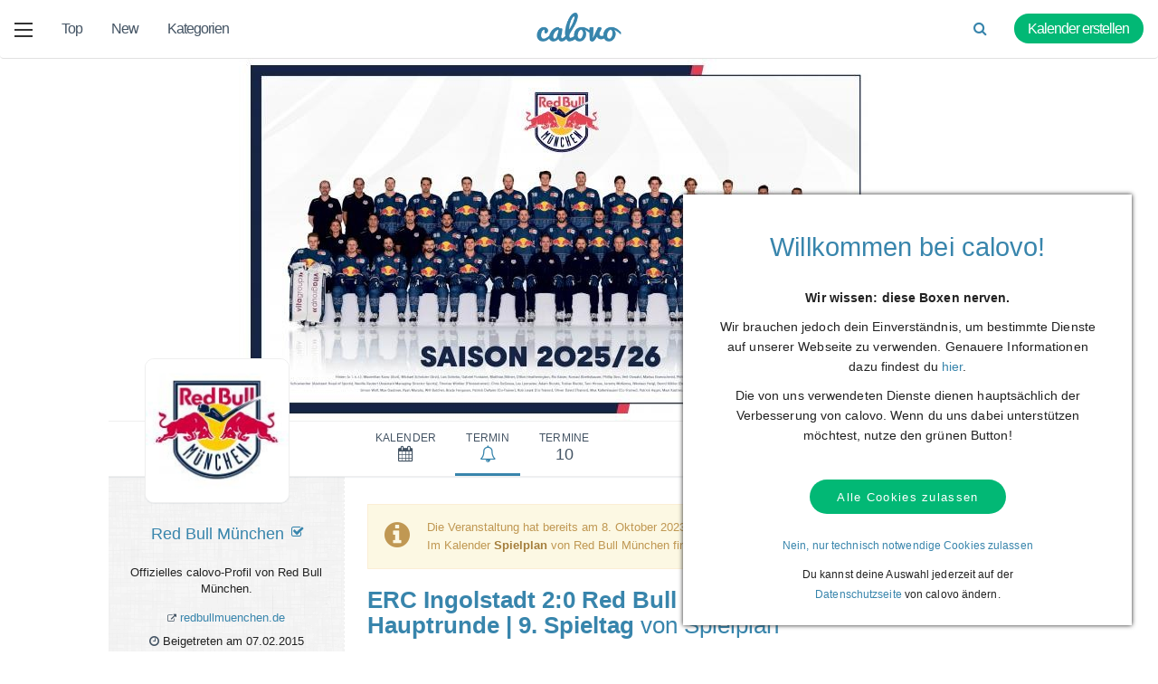

--- FILE ---
content_type: text/html; charset=UTF-8
request_url: https://calovo.de/e/redbullmuenchen/spielplan/erc-ingolstadt-red-bull-muenchen-penny-del-hauptrunde-9-spieltag
body_size: 15652
content:
<!DOCTYPE html>
<!--[if IE 8]>
<html class="ie8" lang="de">
<![endif]-->
<!--[if gt IE 8]><!-->
<html lang="de">
<!--<![endif]-->
<head>
    <meta charset="utf-8">
    <meta http-equiv="X-UA-Compatible" content="IE=edge">
    <meta name="msapplication-config" content="none"/>
    <meta name="author" content="calovo">
    <meta name="viewport" content="width=device-width, initial-scale=1.0, maximum-scale=1.0">
    <meta name="language" content="de" />
    <meta name="robots" content="index,follow" />
    <meta name="format-detection" content="telephone=no">
    <title>ERC Ingolstadt 2:0 Red Bull München | PENNY DEL | Hauptrunde | 9. Spieltag von Spielplan kostenlos abonnieren - Red Bull München - calovo</title>
<meta name="description" content="ERC Ingolstadt 2:0 Red Bull München | PENNY DEL | Hauptrunde | 9. Spieltag von Red Bull München. Alle Termine im eigenen Kalender. Einmal hinzufügen. Immer aktuell. 100% kostenlos.">

<link rel="image_src" href="https://calovo.de/images/calovo_og.png">
<meta property="fb:app_id"      content="1499970850254961" />
<meta property="og:type"        content="website" />
<meta property="og:url"         content="https://calovo.de/e/redbullmuenchen/spielplan/erc-ingolstadt-red-bull-muenchen-penny-del-hauptrunde-9-spieltag" />
<meta property="og:title"       content="calovo - ERC Ingolstadt 2:0 Red Bull München | PENNY DEL | Hauptrunde | 9. Spieltag von Red Bull München. Alle Termine im eigenen Kalender." />
<meta property="og:description" content="Einmal hinzufügen. Immer aktuell. 100% kostenlos." />
<meta property="og:image"       content="http://calovo.de/images/calovo_og.png" itemprop="image" />
<meta property="og:image:secure_url" content="https://calovo.de/images/calovo_og.png" itemprop="image" />
<meta property="og:site_name"   content="calovo.de" />    <link rel="stylesheet" href="//maxcdn.bootstrapcdn.com/bootstrap/3.3.4/css/bootstrap.min.css">
    <link rel="stylesheet" href="//maxcdn.bootstrapcdn.com/font-awesome/4.4.0/css/font-awesome.min.css">
    <link rel="stylesheet" href="/build/css/web/application-066fe13820.css">
    <link href="https://plus.google.com/107539597129783432687" rel="publisher">
    <link rel="shortcut icon" href="/images/favicon.ico" type="image/x-icon" />
    <link rel="canonical" href="https://calovo.de/e/redbullmuenchen/spielplan/erc-ingolstadt-red-bull-muenchen-penny-del-hauptrunde-9-spieltag"/>
    <link rel="apple-touch-icon" href="/images/apple-touch-icon.png" />
    <link rel="apple-touch-icon" sizes="57x57" href="/images/apple-touch-icon-57x57.png" />
    <link rel="apple-touch-icon" sizes="72x72" href="/images/apple-touch-icon-72x72.png" />
    <link rel="apple-touch-icon" sizes="76x76" href="/images/apple-touch-icon-76x76.png" />
    <link rel="apple-touch-icon" sizes="114x114" href="/images/apple-touch-icon-114x114.png" />
    <link rel="apple-touch-icon" sizes="120x120" href="/images/apple-touch-icon-120x120.png" />
    <link rel="apple-touch-icon" sizes="144x144" href="/images/apple-touch-icon-144x144.png" />
    <link rel="apple-touch-icon" sizes="152x152" href="/images/apple-touch-icon-152x152.png" />
    <!--[if lt IE 9]>
    <script src="/js/html5shiv-3.7.2.min.js"></script>
    <script src="/js/respond-1.4.2.min.js"></script>
    <![endif]-->
    <script type="application/ld+json">
        {
           "@context": "http://schema.org",
           "@type": "WebSite",
           "url": "https://calovo.de/",
           "potentialAction": {
             "@type": "SearchAction",
             "target": "https://calovo.de/search/{search_term_string}",
             "query-input": "required name=search_term_string"
           }
        }
    </script>
</head>

<body class="adapt-relaunch">
    <div>
        <noscript>
            <div class="alert alert-danger alert-javscript">
                <div>
                    Hinweis: In Ihrem Browser ist JavaScript deaktiviert. Einige Darstellungen und Funktionen werden daher nicht funktionieren.
                </div>
            </div>
        </noscript>
        <!--[if lt IE 8]>
            <div class="alert alert-danger alert-javscript">
                <div>
                    <b>Achtung, Sie nutzen einen veraltete Browser-Version.</b><br />
                    Um die Seiten richtig dargestellt zu bekommen, installieren Sie bitte eine neuere Version!
                </div>
            </div>
        <![endif]-->
        <div id="page-wrapper">
            <div id="page">
                <header id="header">
                    <div class="navbar u-cf u-full-width">
    <div class="navbar-content">

        <div class="u-pull-left">
            <a class="nav-item hamburger-menu" onclick="toggleHamburger(this)">
                <div class="bar1"></div>
                <div class="bar2"></div>
                <div class="bar3"></div>
            </a>
        </div>

        <div class="u-pull-left hidden-xs">
            <a href="/calfeeds"
              class="nav-item  hidden-sm"
              title="Top calfeeds">
                Top
                <div class="hover-indicator"></div>
            </a>
            <a href="/new-calfeeds"
              class="nav-item  hidden-sm"
              title="Neue calfeeds">
                New
                <div class="hover-indicator"></div>
            </a>
            <a class="nav-item"
              title="Kategorien einblenden" id="navbar-categories">
                Kategorien
                <div class="hover-indicator"></div>
            </a>
        </div>

        <a href="/" title="calovo" class="nav-item u-no-padding navbar-icon">
            <img class="logo retina" src="/images/calovo_logo.png" title="calovo" alt="calovo" height="32" />
            <div class="hover-indicator"></div>
        </a>

        <div class="u-pull-right navbar-right">
            <a href="https://calpit.calovo.com" class="nav-item"
              title="Eigenen Kalender anlegen" target="_blank">
                <span class="btn-green btn-padding hidden-sm hidden-xs">Kalender erstellen</span>
                <i class="fa fa-calendar-plus-o hidden-md hidden-lg hidden-xl"></i>
            </a>
        </div>

        <div class="u-pull-right navbar-right hidden-xs">
            <form method="GET" action="/search" role="form" id="search-form" class="hidden-mobile">
                <input type="text" pattern=".{3,}" title="Der Suchbegriff muss mindestens 3 Zeichen lang sein" name="query" id="search-query" class="search-input" required placeholder="Suche..." />
                <a class="nav-item" type="submit" id="search-submit">
                    <i class="fa fa-search"></i>
                </a>
            </form>
        </div>

        <div class="u-pull-right navbar-right hidden-sm hidden-md hidden-lg hidden-xl">
            <a onclick="showSearchOverlay()" class="nav-item" id="search-mobile"><i class="fa fa-search"></i></a>
        </div>

    </div>
</div>                    
                </header>
                <main id="container">
                    <div id="content">
                        <div id="content-inner">
                            <div class="breadcrumb" itemscope itemtype="http://data-vocabulary.org/Breadcrumb"><a class="back info-bottom" href="javascript:history.back();" rel="nofollow" title="zur vorherigen Seite"><span><i class="fa fa-angle-left"></i>Zurück</span></a><ul><li class="first-item"><a href="https://calovo.de" class="info-bottom" title="Startseite" itemprop="url"><i class="fa fa-home"></i><span itemprop="title">calovo</span></a></li><li itemscope itemprop="child" itemtype="http://data-vocabulary.org/Breadcrumb"><a href="https://calovo.de/sport/eishockey/del" class="info-bottom" title="DEL" itemprop="url"><span itemprop="title">DEL</span></a></li><li itemscope itemprop="child" itemtype="http://data-vocabulary.org/Breadcrumb"><a href="https://calovo.de/c/redbullmuenchen" class="info-bottom" title="Red Bull München" itemprop="url"><span itemprop="title">Red Bull München</span></a></li><li itemscope itemprop="child" itemtype="http://data-vocabulary.org/Breadcrumb"><a href="https://calovo.de/f/redbullmuenchen/spielplan" class="info-bottom" title="Spielplan" itemprop="url"><span itemprop="title">Spielplan</span></a></li><li class="active info-bottom last-element" title="ERC Ingolstadt 2:0 Red Bull München | PENNY DEL | Hauptrunde | 9. Spieltag"><span>ERC Ingolstadt 2:0 Red Bull München | PENNY DEL | Hauptrunde | 9. Spieltag</span></li></ul></div>

<div id="profile-site-page">
    <div class="profile-container">
        <div class="profile-container-inner">
            <img src="https://img.calovo.de/images/customers/94/spielplan_calendar_11658.jpg" alt="Red Bull München - Spielplan" title="Red Bull München - Spielplan" class="img-responsive billboard-image" />
            <img src="https://img.calovo.de/images/customers/94/spielplan_logo_calendar_11681.jpg" alt="ERC Ingolstadt 2:0 Red Bull München | PENNY DEL | Hauptrunde | 9. Spieltag" title="ERC Ingolstadt 2:0 Red Bull München | PENNY DEL | Hauptrunde | 9. Spieltag" class="info-top img-responsive logo-image" />

                                </div>

        <div class="row">
            <div class="col-xs-3"></div>
            <div class="col-xs-9">
                <ul class="profile-nav">
                    <li class="profile-nav-item additional-nav-item">
                        <a href="/f/redbullmuenchen/spielplan" class="profile-nav-stat info-top show-tooltip" title="Dieser Termin befindet sich im Kalender Red Bull München - Spielplan">
                            <span class="profile-nav-label">Kalender</span>
                            <span class="profile-nav-value profile-nav-value-icon"><i class="fa fa-calendar"></i></span>
                        </a>
                    </li>
                    <li class="profile-nav-item active">
                        <div class="profile-nav-stat info-top show-tooltip" title="Du betrachtest den Termin ERC Ingolstadt 2:0 Red Bull München | PENNY DEL | Hauptrunde | 9. Spieltag von Red Bull München - Spielplan">
                            <span class="profile-nav-label">Termin</span>
                            <span class="profile-nav-value profile-nav-value-icon"><i class="fa fa-bell-o"></i></span>
                        </div>
                    </li>
                    <li class="profile-nav-item">
                        <div class="profile-nav-stat info-top show-tooltip" title=" 10 weitere Termine in Red Bull München - Spielplan ">
                            <span class="profile-nav-label">Termine</span>
                            <span class="profile-nav-value">10</span>
                        </div>
                    </li>

                    
                    <li class="profile-nav-item profile-subscribe-item">
                        <a class="btn btn-blue btn-with-icon feed-subscribe-nav info-top" title="Red Bull München - Spielplan Abonnieren" onclick="showOverlay('116','redbullmuenchen/spielplan','Red+Bull+M%C3%BCnchen+-+Spielplan','Red Bull München - Spielplan','https://img.calovo.de/images/customers/94/spielplan_calendar_11658.jpg','https://img.calovo.de/images/customers/94/spielplan_logo_calendar_11681.jpg','EHC Red Bull München GmbH&lt;br/&gt;Osterwaldstrasse 10&lt;br/&gt;80805 München','http://www.redbullmuenchen.de/de/content/impressum',2,true,false)">
                            <i class="fa fa-calendar-plus-o"></i>
                            Kalender abonnieren
                        </a>
                    </li>
                </ul>
            </div>
        </div>
    </div>
    <div class="container">
        <div class="row">
            <aside class="col-xs-3 profile-details event-profile-details">
                <div class="additional-profile-desc">
                    Du betrachtest gerade <strong>ERC Ingolstadt 2:0 Red Bull München | PENNY DEL | Hauptrunde | 9. Spieltag</strong>, welches zu <a title="Spielplan" class="info-top" href="/f/redbullmuenchen/spielplan"><strong>Spielplan</strong></a> von <a title="Red Bull München" class="info-top" href="/c/redbullmuenchen"><strong>Red Bull München</strong></a> gehört.
                </div>

                <h2 class="profile-title">
    <a href="/c/redbullmuenchen" class="info-top" title="Red Bull München">Red Bull München</a>
        <i title="Verifiziert" class="info-top fa fa-check-square-o"></i>
    </h2>
<div class="profile-info">
    <div class="profile-additional-label"><i class="fa fa-plus-square-o"></i> Mehr Details einblenden</div>
    <div class="profile-additional-info">
        <div class="profile-short-description">Offizielles calovo-Profil von Red Bull München.</div>

                <div class="profile-website">
            <a href="http://www.redbullmuenchen.de/" title="redbullmuenchen.de" class="info-top" target="_blank" rel="nofollow">
                <i class="fa fa-external-link"></i> redbullmuenchen.de
            </a>
        </div>
                        <div class="profile-entered">
            <i class="fa fa-clock-o"></i> Beigetreten am 07.02.2015
        </div>
                                <div class="profile-imprint">
            <a href="http://www.redbullmuenchen.de/de/content/impressum" title="Impressum von Red Bull München" class="info-top" target="_blank" rel="nofollow">
                <i class="fa fa-link"></i> Anbieter-Impressum
            </a>
        </div>
                    </div>

        <div class="profile-subscribe-headline">
        Abonniere den Kalender <strong>Spielplan</strong> kostenlos und verpasse nie wieder Dein Lieblings-Event!
    </div>

    <div class="subscribe-side">
        <a class="btn btn-blue btn-with-icon info-top" title="Spielplan Abonnieren" onclick="showOverlay('116','redbullmuenchen/spielplan','Red+Bull+M%C3%BCnchen+-+Spielplan','Red Bull München - Spielplan','https://img.calovo.de/images/customers/94/spielplan_calendar_11658.jpg','https://img.calovo.de/images/customers/94/spielplan_logo_calendar_11681.jpg','EHC Red Bull München GmbH&lt;br/&gt;Osterwaldstrasse 10&lt;br/&gt;80805 München','http://www.redbullmuenchen.de/de/content/impressum',2,true,false)">
            <i class="fa fa-calendar-plus-o"></i> Kalender abonnieren
        </a>
    </div>

    <div class="qr-code">
        <img src="https://termine.de/api/v1/services/qr/calovo?width=360&text=https%3A%2F%2Fcalovo.de%2Ff%2Fredbullmuenchen%2Fspielplan&dotColor1=%234dabdb&cornerColor=%233885ac&image=https%3A%2F%2Fimg.calovo.de%2Fimages%2Fcustomers%2F94%2Fredbullmuenchen_logo_cs9227.jpg&branding=false" alt="Spielplan QR-Code" width="240" height="240" />
    </div>
    
</div>
            </aside>
            <article class="col-xs-9 profile-desc-container">
                <div class="profile-description">

                                            <div class="alert alert-warning">
                            <div class="event-alert">
                                <i class="fa fa-info-circle"></i>
                                Die Veranstaltung hat bereits am  8. Oktober 2023, 16:30 Uhr stattgefunden.<br />
                                Im Kalender <a title="Spielplan" class="alert-link info-bottom" href="/f/redbullmuenchen/spielplan"><strong>Spielplan</strong></a> von Red Bull München findest Du zukünftige Termine.
                            </div>
                        </div>
                    
                    <h1><strong>ERC Ingolstadt 2:0 Red Bull München | PENNY DEL | Hauptrunde | 9. Spieltag</strong> von Spielplan</h1>

                    <div class="event-info-details">
                        <div class="row">
                                                            <div class="col-xs-4 event-date">
                                                            <div><i class="fa fa-clock-o"></i> <strong>Beginn der Veranstaltung</strong></div>
                                <span class="event-date-item-day">08</span><span class="event-date-month"><span class="event-date-item month">Okt</span><span class="event-date-item year">2023</span></span><span class="event-date-day"><span class="event-date-item day">So</span><span class="event-date-item time">16:30</span></span>
                                                            </div>
                                                        <div class="col-xs-4 event-date">
                                                            <div><i class="fa fa-clock-o"></i> <strong>Ende der Veranstaltung</strong></div>
                                <span class="event-date-item-day">08</span><span class="event-date-month"><span class="event-date-item month">Okt</span><span class="event-date-item year">2023</span></span><span class="event-date-day"><span class="event-date-item day">So</span><span class="event-date-item time">19:00</span></span>
                            </div>
                                                            <div class="col-xs-4">
                                    <div><i class="fa fa-map-marker"></i> <strong>Ort der Veranstaltung</strong></div>
                                    Saturn Arena, Südliche Ringstraße 64, 85053 Ingolstadt
                                </div>
                                                        
                        </div>
                    </div>

                    
                    <p>Tickets für alle Heimspiele der Red Bulls gibt es hier: https://tickets.redbullmuenchen.de/shop/103 

Alle Spiele der PENNY DEL gibt es außerdem LIVE bei Magenta Sport: https://www.magentasport.de/eishockey</p><p>Zum Nachbericht: https://www.redbullmuenchen.de/de/news/del-spielbericht-ehc-red-bull-muenchen-unterliegt-dem-erc-ingolstadt</p>
                                            <p>Tickets f&uuml;r alle Heimspiele der Red Bulls gibt es hier: https://tickets.redbullmuenchen.de/shop/103</p>

<p>Alle Spiele der PENNY DEL gibt es au&szlig;erdem LIVE bei Magenta Sport: https://www.magentasport.de/eishockey</p>
                                        <!--  -->
                                                                <!-- external links excluding self event_link -->
                        <div class="event-external-links">
        <br>
                <ul class="list-unstyled event-links-list">
                                            <li class="event-link-item event-link-post_report">
                    <a href="https://www.redbullmuenchen.de/de/news/del-spielbericht-ehc-red-bull-muenchen-unterliegt-dem-erc-ingolstadt" class="info-top" target="_blank" rel="noopener nofollow" title="Nachbericht für ERC Ingolstadt 2:0 Red Bull München | PENNY DEL | Hauptrunde | 9. Spieltag">
                        <i class="fa fa-link"></i>
                                                    Nachbericht für "ERC Ingolstadt 2:0 Red Bull München | PENNY DEL | Hauptrunde | 9. Spieltag"
                                            </a>
                </li>
                    </ul>
        <br>
    </div>
                                            

                    <div class="subscribe-btn">
                        <div>
                            Abonniere jetzt kostenlos die Veranstaltungen <strong>Spielplan</strong> als Terminserie
                            mit Deinem persönlichen Kalender. Das tolle daran: danach wird Dein Kalender automatisch mit allen Änderungen
                            und neuen Veranstaltungen aktualisiert!
                        </div>
                        <a title="Red Bull München - Spielplan abonnieren" class="info-top btn btn-blue btn-with-icon" onclick="showOverlay('116','redbullmuenchen/spielplan','Red+Bull+M%C3%BCnchen+-+Spielplan','Red Bull München - Spielplan','https://img.calovo.de/images/customers/94/spielplan_calendar_11658.jpg','https://img.calovo.de/images/customers/94/spielplan_logo_calendar_11681.jpg','EHC Red Bull München GmbH&lt;br/&gt;Osterwaldstrasse 10&lt;br/&gt;80805 München','http://www.redbullmuenchen.de/de/content/impressum',2,true,false)">
                            <i class="fa fa-calendar-plus-o"></i> Kalender abonnieren
                        </a>
                    </div>
                    <div class="back-to-btn">
                        <a title="Red Bull München - Spielplan" class="info-top btn btn-grey btn-with-icon profile-desc-back-btn" href="/f/redbullmuenchen/spielplan">
                            <i class="fa fa-chevron-left"></i> zum Kalender
                        </a>
                    </div>
                </div>

                                    <div class="event-list">
                        <h2><strong>5 weitere Termine</strong> von Spielplan</h2>
                        <div class="row" itemscope itemtype="http://schema.org/SportsEvent">
        <div class="col-md-12">
            <div class="event-list-item  future-event ">
                <div class="event-icon col-xs-1 col">
                    <a title="Adler Mannheim - EHC Red Bull München | PENNY DEL | Hauptrunde | 43. Spieltag ansehen" class="info-top" href="/e/redbullmuenchen/spielplan/adler-mannheim-ehc-red-bull-muenchen-penny-del-hauptrunde-43-spieltag?unique_id=684a9f147b201">
                        <img class="img-responsive" src="https://img.calovo.de/images/customers/94/spielplan_logo_calendar_11681.jpg" style="border-radius: 100% !important;">
                    </a>
                </div>
                <div class="event-date col-xs-3 col" itemprop="startDate" content="2026-01-25T14:00:00">
                    <div class="event-date-label"><i class="fa fa-clock-o"></i> <strong>Beginn des Termins</strong></div>
                    <span class="event-date-item-day">25</span><span class="event-date-month"><span class="event-date-item month">Jan</span><span class="event-date-item year">2026</span></span><span class="event-date-day"><span class="event-date-item day">So</span><span class="event-date-item time">14:00</span></span>
                </div>
                <meta content="2026-01-25T16:00:00" itemprop="endDate">
                <div class="event-name col-xs-5 col">
                    <a title="Adler Mannheim - EHC Red Bull München | PENNY DEL | Hauptrunde | 43. Spieltag ansehen" class="info-top event-title" href="/e/redbullmuenchen/spielplan/adler-mannheim-ehc-red-bull-muenchen-penny-del-hauptrunde-43-spieltag?unique_id=684a9f147b201">
                        <span itemprop="name" class="event-title">Adler Mannheim - EHC Red Bull München | PENNY DEL | Hauptrunde | 43. Spieltag</span>
                    </a>

                    
                                        <div class="more-desc-label"><span class="info-top" title="Beschreibung einblenden"><i class="fa fa-plus-square-o"></i> Beschreibung einblenden</span></div>
                    <div class="event-desc">
                                                                            Veranstaltungsort: <span itemprop="location">SAP Arena, An d. Arena 1, 68163 Mannheim</span><br />
                                                                            <div itemprop="description">Tickets für alle Heimspiele der Red Bulls gibt es hier: https://tickets.redbullmuenchen.de/shop/103 Alle Spiele der PENNY DEL gibt es außerdem LIVE bei&#8230;</div>
                                            </div>
                    
                </div>
                <div class="event-link col-xs-3 col" content="/e/redbullmuenchen/spielplan/adler-mannheim-ehc-red-bull-muenchen-penny-del-hauptrunde-43-spieltag?unique_id=684a9f147b201" itemprop="url">
                    <a title="Adler Mannheim - EHC Red Bull München | PENNY DEL | Hauptrunde | 43. Spieltag ansehen" class="info-top btn btn-blue btn-with-icon" href="/e/redbullmuenchen/spielplan/adler-mannheim-ehc-red-bull-muenchen-penny-del-hauptrunde-43-spieltag?unique_id=684a9f147b201">
                        <i class="fa fa-eye"></i> Details ansehen
                    </a>
                </div>
            </div>
        </div>
    </div>
    <div class="row" itemscope itemtype="http://schema.org/SportsEvent">
        <div class="col-md-12">
            <div class="event-list-item  future-event ">
                <div class="event-icon col-xs-1 col">
                    <a title="Schwenninger Wild Wings - EHC Red Bull München | PENNY DEL | Hauptrunde | 44. Spieltag ansehen" class="info-top" href="/e/redbullmuenchen/spielplan/schwenninger-wild-wings-ehc-red-bull-muenchen-penny-del-hauptrunde-44-spieltag?unique_id=684a9f415aac8">
                        <img class="img-responsive" src="https://img.calovo.de/images/customers/94/spielplan_logo_calendar_11681.jpg" style="border-radius: 100% !important;">
                    </a>
                </div>
                <div class="event-date col-xs-3 col" itemprop="startDate" content="2026-01-27T19:30:00">
                    <div class="event-date-label"><i class="fa fa-clock-o"></i> <strong>Beginn des Termins</strong></div>
                    <span class="event-date-item-day">27</span><span class="event-date-month"><span class="event-date-item month">Jan</span><span class="event-date-item year">2026</span></span><span class="event-date-day"><span class="event-date-item day">Di</span><span class="event-date-item time">19:30</span></span>
                </div>
                <meta content="2026-01-27T21:30:00" itemprop="endDate">
                <div class="event-name col-xs-5 col">
                    <a title="Schwenninger Wild Wings - EHC Red Bull München | PENNY DEL | Hauptrunde | 44. Spieltag ansehen" class="info-top event-title" href="/e/redbullmuenchen/spielplan/schwenninger-wild-wings-ehc-red-bull-muenchen-penny-del-hauptrunde-44-spieltag?unique_id=684a9f415aac8">
                        <span itemprop="name" class="event-title">Schwenninger Wild Wings - EHC Red Bull München | PENNY DEL | Hauptrunde | 44. Spieltag</span>
                    </a>

                    
                                        <div class="more-desc-label"><span class="info-top" title="Beschreibung einblenden"><i class="fa fa-plus-square-o"></i> Beschreibung einblenden</span></div>
                    <div class="event-desc">
                                                                            Veranstaltungsort: <span itemprop="location">Helios Arena, Zum Mooswäldle 7, 78054 Villingen-Schwenningen</span><br />
                                                                            <div itemprop="description">Tickets für alle Heimspiele der Red Bulls gibt es hier: https://tickets.redbullmuenchen.de/shop/103 Alle Spiele der PENNY DEL gibt es außerdem LIVE bei&#8230;</div>
                                            </div>
                    
                </div>
                <div class="event-link col-xs-3 col" content="/e/redbullmuenchen/spielplan/schwenninger-wild-wings-ehc-red-bull-muenchen-penny-del-hauptrunde-44-spieltag?unique_id=684a9f415aac8" itemprop="url">
                    <a title="Schwenninger Wild Wings - EHC Red Bull München | PENNY DEL | Hauptrunde | 44. Spieltag ansehen" class="info-top btn btn-blue btn-with-icon" href="/e/redbullmuenchen/spielplan/schwenninger-wild-wings-ehc-red-bull-muenchen-penny-del-hauptrunde-44-spieltag?unique_id=684a9f415aac8">
                        <i class="fa fa-eye"></i> Details ansehen
                    </a>
                </div>
            </div>
        </div>
    </div>
    <div class="row" itemscope itemtype="http://schema.org/SportsEvent">
        <div class="col-md-12">
            <div class="event-list-item  future-event ">
                <div class="event-icon col-xs-1 col">
                    <a title="EHC Red Bull München - ERC Ingolstadt | PENNY DEL | Hauptrunde | 45. Spieltag ansehen" class="info-top" href="/e/redbullmuenchen/spielplan/ehc-red-bull-muenchen-erc-ingolstadt-penny-del-hauptrunde-45-spieltag?unique_id=684a9f78986b7">
                        <img class="img-responsive" src="https://img.calovo.de/images/customers/94/spielplan_logo_calendar_11681.jpg" style="border-radius: 100% !important;">
                    </a>
                </div>
                <div class="event-date col-xs-3 col" itemprop="startDate" content="2026-02-25T19:30:00">
                    <div class="event-date-label"><i class="fa fa-clock-o"></i> <strong>Beginn des Termins</strong></div>
                    <span class="event-date-item-day">25</span><span class="event-date-month"><span class="event-date-item month">Feb</span><span class="event-date-item year">2026</span></span><span class="event-date-day"><span class="event-date-item day">Mi</span><span class="event-date-item time">19:30</span></span>
                </div>
                <meta content="2026-02-25T21:30:00" itemprop="endDate">
                <div class="event-name col-xs-5 col">
                    <a title="EHC Red Bull München - ERC Ingolstadt | PENNY DEL | Hauptrunde | 45. Spieltag ansehen" class="info-top event-title" href="/e/redbullmuenchen/spielplan/ehc-red-bull-muenchen-erc-ingolstadt-penny-del-hauptrunde-45-spieltag?unique_id=684a9f78986b7">
                        <span itemprop="name" class="event-title">EHC Red Bull München - ERC Ingolstadt | PENNY DEL | Hauptrunde | 45. Spieltag</span>
                    </a>

                    
                                        <div class="more-desc-label"><span class="info-top" title="Beschreibung einblenden"><i class="fa fa-plus-square-o"></i> Beschreibung einblenden</span></div>
                    <div class="event-desc">
                                                                            Veranstaltungsort: <span itemprop="location">SAP Garden, Toni-Merkens-Weg 4, 80809 München</span><br />
                                                                            <div itemprop="description">Tickets für alle Heimspiele der Red Bulls gibt es hier: https://tickets.redbullmuenchen.de/shop/103 Alle Spiele der PENNY DEL gibt es außerdem LIVE bei&#8230;</div>
                                            </div>
                    
                </div>
                <div class="event-link col-xs-3 col" content="/e/redbullmuenchen/spielplan/ehc-red-bull-muenchen-erc-ingolstadt-penny-del-hauptrunde-45-spieltag?unique_id=684a9f78986b7" itemprop="url">
                    <a title="EHC Red Bull München - ERC Ingolstadt | PENNY DEL | Hauptrunde | 45. Spieltag ansehen" class="info-top btn btn-blue btn-with-icon" href="/e/redbullmuenchen/spielplan/ehc-red-bull-muenchen-erc-ingolstadt-penny-del-hauptrunde-45-spieltag?unique_id=684a9f78986b7">
                        <i class="fa fa-eye"></i> Details ansehen
                    </a>
                </div>
            </div>
        </div>
    </div>
    <div class="row" itemscope itemtype="http://schema.org/SportsEvent">
        <div class="col-md-12">
            <div class="event-list-item  future-event ">
                <div class="event-icon col-xs-1 col">
                    <a title="Augsburger Panther - EHC Red Bull München | PENNY DEL | Hauptrunde | 46. Spieltag ansehen" class="info-top" href="/e/redbullmuenchen/spielplan/augsburger-panther-ehc-red-bull-muenchen-penny-del-hauptrunde-46-spieltag?unique_id=684a9fa55ad10">
                        <img class="img-responsive" src="https://img.calovo.de/images/customers/94/spielplan_logo_calendar_11681.jpg" style="border-radius: 100% !important;">
                    </a>
                </div>
                <div class="event-date col-xs-3 col" itemprop="startDate" content="2026-02-27T19:30:00">
                    <div class="event-date-label"><i class="fa fa-clock-o"></i> <strong>Beginn des Termins</strong></div>
                    <span class="event-date-item-day">27</span><span class="event-date-month"><span class="event-date-item month">Feb</span><span class="event-date-item year">2026</span></span><span class="event-date-day"><span class="event-date-item day">Fr</span><span class="event-date-item time">19:30</span></span>
                </div>
                <meta content="2026-02-27T21:30:00" itemprop="endDate">
                <div class="event-name col-xs-5 col">
                    <a title="Augsburger Panther - EHC Red Bull München | PENNY DEL | Hauptrunde | 46. Spieltag ansehen" class="info-top event-title" href="/e/redbullmuenchen/spielplan/augsburger-panther-ehc-red-bull-muenchen-penny-del-hauptrunde-46-spieltag?unique_id=684a9fa55ad10">
                        <span itemprop="name" class="event-title">Augsburger Panther - EHC Red Bull München | PENNY DEL | Hauptrunde | 46. Spieltag</span>
                    </a>

                    
                                        <div class="more-desc-label"><span class="info-top" title="Beschreibung einblenden"><i class="fa fa-plus-square-o"></i> Beschreibung einblenden</span></div>
                    <div class="event-desc">
                                                                            Veranstaltungsort: <span itemprop="location">Curt-Frenzel-Stadion, Senkelbachstraße 2, 86153 Augsburg</span><br />
                                                                            <div itemprop="description">Tickets für alle Heimspiele der Red Bulls gibt es hier: https://tickets.redbullmuenchen.de/shop/103 Alle Spiele der PENNY DEL gibt es außerdem LIVE bei&#8230;</div>
                                            </div>
                    
                </div>
                <div class="event-link col-xs-3 col" content="/e/redbullmuenchen/spielplan/augsburger-panther-ehc-red-bull-muenchen-penny-del-hauptrunde-46-spieltag?unique_id=684a9fa55ad10" itemprop="url">
                    <a title="Augsburger Panther - EHC Red Bull München | PENNY DEL | Hauptrunde | 46. Spieltag ansehen" class="info-top btn btn-blue btn-with-icon" href="/e/redbullmuenchen/spielplan/augsburger-panther-ehc-red-bull-muenchen-penny-del-hauptrunde-46-spieltag?unique_id=684a9fa55ad10">
                        <i class="fa fa-eye"></i> Details ansehen
                    </a>
                </div>
            </div>
        </div>
    </div>
    <div class="row" itemscope itemtype="http://schema.org/SportsEvent">
        <div class="col-md-12">
            <div class="event-list-item  future-event ">
                <div class="event-icon col-xs-1 col">
                    <a title="EHC Red Bull München - Kölner Haie | PENNY DEL | Hauptrunde | 47. Spieltag ansehen" class="info-top" href="/e/redbullmuenchen/spielplan/ehc-red-bull-muenchen-koelner-haie-penny-del-hauptrunde-47-spieltag?unique_id=684a9fce80e74">
                        <img class="img-responsive" src="https://img.calovo.de/images/customers/94/spielplan_logo_calendar_11681.jpg" style="border-radius: 100% !important;">
                    </a>
                </div>
                <div class="event-date col-xs-3 col" itemprop="startDate" content="2026-03-01T16:30:00">
                    <div class="event-date-label"><i class="fa fa-clock-o"></i> <strong>Beginn des Termins</strong></div>
                    <span class="event-date-item-day">01</span><span class="event-date-month"><span class="event-date-item month">Mär</span><span class="event-date-item year">2026</span></span><span class="event-date-day"><span class="event-date-item day">So</span><span class="event-date-item time">16:30</span></span>
                </div>
                <meta content="2026-03-01T18:30:00" itemprop="endDate">
                <div class="event-name col-xs-5 col">
                    <a title="EHC Red Bull München - Kölner Haie | PENNY DEL | Hauptrunde | 47. Spieltag ansehen" class="info-top event-title" href="/e/redbullmuenchen/spielplan/ehc-red-bull-muenchen-koelner-haie-penny-del-hauptrunde-47-spieltag?unique_id=684a9fce80e74">
                        <span itemprop="name" class="event-title">EHC Red Bull München - Kölner Haie | PENNY DEL | Hauptrunde | 47. Spieltag</span>
                    </a>

                    
                                        <div class="more-desc-label"><span class="info-top" title="Beschreibung einblenden"><i class="fa fa-plus-square-o"></i> Beschreibung einblenden</span></div>
                    <div class="event-desc">
                                                                            Veranstaltungsort: <span itemprop="location">SAP Garden, Toni-Merkens-Weg 4, 80809 München</span><br />
                                                                            <div itemprop="description">Tickets für alle Heimspiele der Red Bulls gibt es hier: https://tickets.redbullmuenchen.de/shop/103 Alle Spiele der PENNY DEL gibt es außerdem LIVE bei&#8230;</div>
                                            </div>
                    
                </div>
                <div class="event-link col-xs-3 col" content="/e/redbullmuenchen/spielplan/ehc-red-bull-muenchen-koelner-haie-penny-del-hauptrunde-47-spieltag?unique_id=684a9fce80e74" itemprop="url">
                    <a title="EHC Red Bull München - Kölner Haie | PENNY DEL | Hauptrunde | 47. Spieltag ansehen" class="info-top btn btn-blue btn-with-icon" href="/e/redbullmuenchen/spielplan/ehc-red-bull-muenchen-koelner-haie-penny-del-hauptrunde-47-spieltag?unique_id=684a9fce80e74">
                        <i class="fa fa-eye"></i> Details ansehen
                    </a>
                </div>
            </div>
        </div>
    </div>
                    </div>
                
                <div class="social-container">
    <div class="share-headline">
        <i class="fa fa-share-alt"></i> Teile dies mit Deinen Freunden und Followern - Vielen Dank!
    </div>
    <a class="btn-icon btn-fb-blue info-top" href="http://www.facebook.com/sharer/sharer.php?u=https://calovo.de/e/redbullmuenchen/spielplan/erc-ingolstadt-red-bull-muenchen-penny-del-hauptrunde-9-spieltag?unique_id=64cd024707713" title="Auf Facebook teilen" rel="nofollow" target="_blank" data-rel="popup" data-network="facebook">
        <i class="icon-fb-blue fa fa-facebook"></i>
        Share
    </a>
    <a class="btn-icon btn-cyan info-top" href="https://twitter.com/intent/tweet?original_referer=https://calovo.de/e/redbullmuenchen/spielplan/erc-ingolstadt-red-bull-muenchen-penny-del-hauptrunde-9-spieltag?unique_id=64cd024707713&amp;source=tweetbuttont&amp;url=https://calovo.de/e/redbullmuenchen/spielplan/erc-ingolstadt-red-bull-muenchen-penny-del-hauptrunde-9-spieltag?unique_id=64cd024707713&amp;text=Spielplan von Red Bull München mit allen Veranstaltungen in Deinem Kalender" title="Mit Twitter empfehlen" rel="nofollow" target="_blank" data-rel="popup" data-network="twitter">
        <i class="icon-cyan fa fa-twitter"></i>
        Tweet
    </a>
    <a class="btn-icon btn-red info-top" href="https://plusone.google.com/_/+1/confirm?hl=de&amp;url=https://calovo.de/e/redbullmuenchen/spielplan/erc-ingolstadt-red-bull-muenchen-penny-del-hauptrunde-9-spieltag?unique_id=64cd024707713&amp;title=Spielplan von Red Bull München mit allen Veranstaltungen in Deinem Kalender" title="Mit Google+ empfehlen" rel="nofollow" target="_blank" data-rel="popup" data-network="google">
        <i class="icon-red fa fa-google-plus"></i>
        Teilen
    </a>
    <!--
    <a class="btn-icon btn-turquoise info-top" href="https://www.xing.com/app/user?op=share;url=https%3A%2F%2Fcalovo.de%2Fe%2Fredbullmuenchen%2Fspielplan%2Ferc-ingolstadt-red-bull-muenchen-penny-del-hauptrunde-9-spieltag%3Funique_id%3D64cd024707713" title="Mit Xing empfehlen" target="_blank" data-rel="popup" data-network="xing">
        <i class="icon-turquoise fa fa-xing"></i>
        Share me!
    </a>
    -->
    <a class="btn-icon btn-gray info-top" href="mailto:?subject=Spielplan von Red Bull München mit allen Veranstaltungen in Deinem Kalender&amp;body=Hier findest du einen sehr empfehlenswerten Veranstaltungskalender zum kostenlosen Abonnieren mit Deinem persönlichen Kalender: https://calovo.de/e/redbullmuenchen/spielplan/erc-ingolstadt-red-bull-muenchen-penny-del-hauptrunde-9-spieltag?unique_id=64cd024707713" title="Per E-Mail weiterempfehlen" rel="nofollow" data-network="email">
        <i class="icon-gray fa fa-envelope"></i>
        Weiterleiten
    </a>
</div>


            </article>
        </div>
    </div>
</div>

                        </div>
                    </div>
                </main>
            </div>
        </div>
        <a href="#" class="scroll-to-top"><i class="fa fa-chevron-up"></i></a>
    </div>
    <div class="side-navigation">
    <div class="row side-navigation-mobile">
        <div class="col-xs-12">
            <ul>
                <li><a href="https://calovo.de">Startseite</a></li>
            </ul>
            <hr/>
            <ul>
                <li>
                    <a class="sidenav-ml-link">Rubriken A-Z</a>

                    <ul class="sidenav-ml-container" data-menu-depth="0" id="sidenav-categories">
                        <li class="sidenav-cat">
                            <a class="sidenav-ml-backlink"><i class="fa fa-angle-left"></i> zurück</a>
                        </li>
                        <li class="sidenav-cat">
                            <a href="/calfeeds">Alle</a>
                        </li>

                                                                                                                                        
                                                                    <li class="sidenav-cat">
                                        <a data-category-id="6" class="sidenav-ml-link">Fussball</a>
                                                                        <ul class="sidenav-ml-container" id="category-6" data-menu-depth="1">
                                        <li class="sidenav-cat">
                                            <a class="sidenav-ml-backlink"><i class="fa fa-angle-left"></i> zurück</a>
                                        </li>
                                        <li class="sidenav-cat">
                                            <a href="/fussball">Fussball (alle)</a>
                                        </li>
                                                            
                                                                                                                
                                                                    <li class="sidenav-cat">
                                        <a href="/fussball/nationalteams">Nationalteams</a>
                                    </li>
                                                            
                                                                                                                
                                                                    <li class="sidenav-cat">
                                        <a href="/fussball/1-bundesliga">1. Bundesliga</a>
                                    </li>
                                                            
                                                                                                                
                                                                    <li class="sidenav-cat">
                                        <a href="/fussball/2-bundesliga">2. Bundesliga</a>
                                    </li>
                                                            
                                                                                                                
                                                                    <li class="sidenav-cat">
                                        <a href="/fussball/3-bundesliga">3. Liga</a>
                                    </li>
                                                            
                                                                                                                
                                                                    <li class="sidenav-cat">
                                        <a data-category-id="98" class="sidenav-ml-link">Weitere DEU</a>
                                                                        <ul class="sidenav-ml-container" id="category-98" data-menu-depth="2">
                                        <li class="sidenav-cat">
                                            <a class="sidenav-ml-backlink"><i class="fa fa-angle-left"></i> zurück</a>
                                        </li>
                                        <li class="sidenav-cat">
                                            <a href="/fussball/weitere-deu">Weitere DEU (alle)</a>
                                        </li>
                                                            
                                                                                                                
                                                                    <li class="sidenav-cat">
                                        <a data-category-id="69" class="sidenav-ml-link">Regionalliga</a>
                                                                        <ul class="sidenav-ml-container" id="category-69" data-menu-depth="3">
                                        <li class="sidenav-cat">
                                            <a class="sidenav-ml-backlink"><i class="fa fa-angle-left"></i> zurück</a>
                                        </li>
                                        <li class="sidenav-cat">
                                            <a href="/fussball/regionalliga">Regionalliga (alle)</a>
                                        </li>
                                                            
                                                                                                                
                                                                    <li class="sidenav-cat">
                                        <a href="/fussball/regionalliga/regionalliga-nord">Regionalliga Nord</a>
                                    </li>
                                                            
                                                                                                                
                                                                    <li class="sidenav-cat">
                                        <a href="/fussball/regionalliga/regionalliga-nordost">Regionalliga Nordost</a>
                                    </li>
                                                            
                                                                                                                
                                                                    <li class="sidenav-cat">
                                        <a href="/fussball/regionalliga/regionalliga-west">Regionalliga West</a>
                                    </li>
                                                            
                                                                                                                
                                                                    <li class="sidenav-cat">
                                        <a href="/fussball/regionalliga/regionalliga-suedwest">Regionalliga Südwest</a>
                                    </li>
                                                            
                                                                                                                
                                                                    <li class="sidenav-cat">
                                        <a href="/fussball/regionalliga/regionalliga-bayern">Regionalliga Bayern</a>
                                    </li>
                                                            
                                                                                                                                                </ul>
                                </li>
                            
                                                                                                                
                                                                    <li class="sidenav-cat">
                                        <a data-category-id="75" class="sidenav-ml-link">Oberliga</a>
                                                                        <ul class="sidenav-ml-container" id="category-75" data-menu-depth="3">
                                        <li class="sidenav-cat">
                                            <a class="sidenav-ml-backlink"><i class="fa fa-angle-left"></i> zurück</a>
                                        </li>
                                        <li class="sidenav-cat">
                                            <a href="/fussball/oberliga">Oberliga (alle)</a>
                                        </li>
                                                            
                                                                                                                
                                                                    <li class="sidenav-cat">
                                        <a href="/fussball/oberliga/bayernliga-nord">Bayernliga Nord</a>
                                    </li>
                                                            
                                                                                                                
                                                                    <li class="sidenav-cat">
                                        <a href="/fussball/oberliga/bayernliga-sued">Bayernliga Süd</a>
                                    </li>
                                                            
                                                                                                                
                                                                    <li class="sidenav-cat">
                                        <a href="/fussball/oberliga/oberliga-niedersachsen">Oberliga Niedersachsen</a>
                                    </li>
                                                            
                                                                                                                
                                                                    <li class="sidenav-cat">
                                        <a href="/fussball/oberliga/oberliga-bw">Oberliga Baden-Württemberg</a>
                                    </li>
                                                            
                                                                                                                
                                                                    <li class="sidenav-cat">
                                        <a href="/fussball/oberliga/oberliga-hamburg">Oberliga Hamburg</a>
                                    </li>
                                                            
                                                                                                                
                                                                    <li class="sidenav-cat">
                                        <a href="/fussball/oberliga/oberliga-mittelrhein">Oberliga Mittelrhein</a>
                                    </li>
                                                            
                                                                                                                
                                                                    <li class="sidenav-cat">
                                        <a href="/fussball/oberliga/oberliga-niederrhein">Oberliga Niederrhein</a>
                                    </li>
                                                            
                                                                                                                
                                                                    <li class="sidenav-cat">
                                        <a href="/fussball/oberliga/oberliga-nofvnord">Oberliga NOFV-Nord</a>
                                    </li>
                                                            
                                                                                                                
                                                                    <li class="sidenav-cat">
                                        <a href="/fussball/oberliga/oberliga-nofvsued">Oberliga NOFV-Süd</a>
                                    </li>
                                                            
                                                                                                                
                                                                    <li class="sidenav-cat">
                                        <a href="/fussball/oberliga/oberliga-rps">Oberliga Rheinland-Pfalz/Saar</a>
                                    </li>
                                                            
                                                                                                                
                                                                    <li class="sidenav-cat">
                                        <a href="/fussball/oberliga/oberliga-westfalen">Oberliga Westfalen</a>
                                    </li>
                                                            
                                                                                                                
                                                                    <li class="sidenav-cat">
                                        <a href="/fussball/oberliga/schleswig-holstein-liga">Schleswig-Holstein-Liga</a>
                                    </li>
                                                            
                                                                                                                
                                                                    <li class="sidenav-cat">
                                        <a href="/fussball/oberliga/hessenliga">Hessenliga</a>
                                    </li>
                                                            
                                                                                                                
                                                                    <li class="sidenav-cat">
                                        <a href="/fussball/oberliga/bremenliga">Bremenliga</a>
                                    </li>
                                                            
                                                                                                                                                </ul>
                                </li>
                            
                                                                                                                
                                                                    <li class="sidenav-cat">
                                        <a data-category-id="87" class="sidenav-ml-link">Frauen</a>
                                                                        <ul class="sidenav-ml-container" id="category-87" data-menu-depth="3">
                                        <li class="sidenav-cat">
                                            <a class="sidenav-ml-backlink"><i class="fa fa-angle-left"></i> zurück</a>
                                        </li>
                                        <li class="sidenav-cat">
                                            <a href="/fussball/frauen">Frauen (alle)</a>
                                        </li>
                                                            
                                                                                                                
                                                                    <li class="sidenav-cat">
                                        <a href="/fussball/frauen/bundesliga">Bundesliga</a>
                                    </li>
                                                            
                                                                                                                
                                                                    <li class="sidenav-cat">
                                        <a href="/fussball/frauen/2-bundesliga">2. Bundesliga</a>
                                    </li>
                                                            
                                                                                                                                                </ul>
                                </li>
                            
                                                                                                                
                                                                    <li class="sidenav-cat">
                                        <a data-category-id="91" class="sidenav-ml-link">Junioren</a>
                                                                        <ul class="sidenav-ml-container" id="category-91" data-menu-depth="3">
                                        <li class="sidenav-cat">
                                            <a class="sidenav-ml-backlink"><i class="fa fa-angle-left"></i> zurück</a>
                                        </li>
                                        <li class="sidenav-cat">
                                            <a href="/fussball/junioren">Junioren (alle)</a>
                                        </li>
                                                            
                                                                                                                
                                                                    <li class="sidenav-cat">
                                        <a href="/fussball/junioren/u-19">U19</a>
                                    </li>
                                                            
                                                                                                                
                                                                    <li class="sidenav-cat">
                                        <a href="/fussball/junioren/u-17">U17</a>
                                    </li>
                                                            
                                                                                                                                                </ul>
                                </li>
                            
                                                                                                                                                </ul>
                                </li>
                            
                                                                                                                
                                                                    <li class="sidenav-cat">
                                        <a href="/fussball/bundesliga-at">Bundesliga AT</a>
                                    </li>
                                                            
                                                                                                                
                                                                    <li class="sidenav-cat">
                                        <a href="/fussball/swiss-sl">Brack Super League</a>
                                    </li>
                                                            
                                                                                                                
                                                                    <li class="sidenav-cat">
                                        <a href="/fussball/sui-challenge-league">dieci Challenge League</a>
                                    </li>
                                                            
                                                                                                                
                                                                    <li class="sidenav-cat">
                                        <a href="/fussball/premier-league">Premier League</a>
                                    </li>
                                                            
                                                                                                                
                                                                    <li class="sidenav-cat">
                                        <a href="/fussball/la-liga">La Liga (Primera Division)</a>
                                    </li>
                                                            
                                                                                                                
                                                                    <li class="sidenav-cat">
                                        <a href="/fussball/serie-a">Serie A</a>
                                    </li>
                                                            
                                                                                                                
                                                                    <li class="sidenav-cat">
                                        <a href="/fussball/ligue-1">Ligue 1</a>
                                    </li>
                                                            
                                                                                                                
                                                                    <li class="sidenav-cat">
                                        <a href="/fussball/sueper-lig">Süper Lig</a>
                                    </li>
                                                            
                                                                                                                
                                                                    <li class="sidenav-cat">
                                        <a href="/fussball/weitere">Weitere</a>
                                    </li>
                                                            
                                                                                                                                                </ul>
                                </li>
                            
                                                                                                                
                                                                    <li class="sidenav-cat">
                                        <a data-category-id="1" class="sidenav-ml-link">Sport</a>
                                                                        <ul class="sidenav-ml-container" id="category-1" data-menu-depth="1">
                                        <li class="sidenav-cat">
                                            <a class="sidenav-ml-backlink"><i class="fa fa-angle-left"></i> zurück</a>
                                        </li>
                                        <li class="sidenav-cat">
                                            <a href="/sport">Sport (alle)</a>
                                        </li>
                                                            
                                                                                                                
                                                                    <li class="sidenav-cat">
                                        <a href="/sport/baseball">Baseball</a>
                                    </li>
                                                            
                                                                                                                
                                                                    <li class="sidenav-cat">
                                        <a data-category-id="62" class="sidenav-ml-link">Basketball</a>
                                                                        <ul class="sidenav-ml-container" id="category-62" data-menu-depth="2">
                                        <li class="sidenav-cat">
                                            <a class="sidenav-ml-backlink"><i class="fa fa-angle-left"></i> zurück</a>
                                        </li>
                                        <li class="sidenav-cat">
                                            <a href="/sport/basketball">Basketball (alle)</a>
                                        </li>
                                                            
                                                                                                                
                                                                    <li class="sidenav-cat">
                                        <a href="/sport/basketball/fiba">FIBA</a>
                                    </li>
                                                            
                                                                                                                
                                                                    <li class="sidenav-cat">
                                        <a data-category-id="111" class="sidenav-ml-link">Bundesliga</a>
                                                                        <ul class="sidenav-ml-container" id="category-111" data-menu-depth="3">
                                        <li class="sidenav-cat">
                                            <a class="sidenav-ml-backlink"><i class="fa fa-angle-left"></i> zurück</a>
                                        </li>
                                        <li class="sidenav-cat">
                                            <a href="/sport/basketball/bundesliga">Bundesliga (alle)</a>
                                        </li>
                                                            
                                                                                                                
                                                                    <li class="sidenav-cat">
                                        <a href="/sport/basketball/bundesliga/bbl">BBL</a>
                                    </li>
                                                            
                                                                                                                
                                                                    <li class="sidenav-cat">
                                        <a href="/sport/basketball/bundesliga/dbbl">DBBL</a>
                                    </li>
                                                            
                                                                                                                                                </ul>
                                </li>
                            
                                                                                                                
                                                                    <li class="sidenav-cat">
                                        <a data-category-id="112" class="sidenav-ml-link">2. Bundesliga</a>
                                                                        <ul class="sidenav-ml-container" id="category-112" data-menu-depth="3">
                                        <li class="sidenav-cat">
                                            <a class="sidenav-ml-backlink"><i class="fa fa-angle-left"></i> zurück</a>
                                        </li>
                                        <li class="sidenav-cat">
                                            <a href="/sport/basketball/2-bundesliga">2. Bundesliga (alle)</a>
                                        </li>
                                                            
                                                                                                                
                                                                    <li class="sidenav-cat">
                                        <a href="/sport/basketball/2-bundesliga/proa">ProA</a>
                                    </li>
                                                            
                                                                                                                
                                                                    <li class="sidenav-cat">
                                        <a href="/sport/basketball/2-bundesliga/probnord">ProB Nord</a>
                                    </li>
                                                            
                                                                                                                
                                                                    <li class="sidenav-cat">
                                        <a href="/sport/basketball/2-bundesliga/probsued">ProB Süd</a>
                                    </li>
                                                            
                                                                                                                                                </ul>
                                </li>
                            
                                                                                                                
                                                                    <li class="sidenav-cat">
                                        <a data-category-id="106" class="sidenav-ml-link">Regionalliga</a>
                                                                        <ul class="sidenav-ml-container" id="category-106" data-menu-depth="3">
                                        <li class="sidenav-cat">
                                            <a class="sidenav-ml-backlink"><i class="fa fa-angle-left"></i> zurück</a>
                                        </li>
                                        <li class="sidenav-cat">
                                            <a href="/sport/basketball/regionalliga">Regionalliga (alle)</a>
                                        </li>
                                                            
                                                                                                                
                                                                    <li class="sidenav-cat">
                                        <a href="/sport/basketball/regionalliga/1-rln-herren">1. RLN Herren</a>
                                    </li>
                                                            
                                                                                                                
                                                                    <li class="sidenav-cat">
                                        <a href="/sport/basketball/regionalliga/1-rlso-herren">1. RLSO Herren</a>
                                    </li>
                                                            
                                                                                                                
                                                                    <li class="sidenav-cat">
                                        <a href="/sport/basketball/regionalliga/1-rlsw-herren">1. RLSW Herren</a>
                                    </li>
                                                            
                                                                                                                
                                                                    <li class="sidenav-cat">
                                        <a href="/sport/basketball/regionalliga/1-rlw-herren">1. RLW Herren</a>
                                    </li>
                                                            
                                                                                                                
                                                                    <li class="sidenav-cat">
                                        <a href="/sport/basketball/regionalliga/2-rl">2. RL</a>
                                    </li>
                                                            
                                                                                                                                                </ul>
                                </li>
                            
                                                                                                                
                                                                    <li class="sidenav-cat">
                                        <a href="/sport/basketball/oberliga">Oberliga</a>
                                    </li>
                                                            
                                                                                                                
                                                                    <li class="sidenav-cat">
                                        <a data-category-id="114" class="sidenav-ml-link">Europa</a>
                                                                        <ul class="sidenav-ml-container" id="category-114" data-menu-depth="3">
                                        <li class="sidenav-cat">
                                            <a class="sidenav-ml-backlink"><i class="fa fa-angle-left"></i> zurück</a>
                                        </li>
                                        <li class="sidenav-cat">
                                            <a href="/sport/basketball/europa">Europa (alle)</a>
                                        </li>
                                                            
                                                                                                                
                                                                    <li class="sidenav-cat">
                                        <a href="/sport/basketball/europa/turkish-airlines-euroleague">Turkish Airlines EuroLeague</a>
                                    </li>
                                                            
                                                                                                                
                                                                    <li class="sidenav-cat">
                                        <a href="/sport/basketball/europa/7days-eurocup">7Days EuroCup</a>
                                    </li>
                                                            
                                                                                                                
                                                                    <li class="sidenav-cat">
                                        <a href="/sport/basketball/europa/champions-league">Champions League</a>
                                    </li>
                                                            
                                                                                                                
                                                                    <li class="sidenav-cat">
                                        <a href="/sport/basketball/europa/fiba-europe-cup">FIBA Europe Cup</a>
                                    </li>
                                                            
                                                                                                                                                </ul>
                                </li>
                            
                                                                                                                
                                                                    <li class="sidenav-cat">
                                        <a href="/sport/basketball/nba">NBA</a>
                                    </li>
                                                            
                                                                                                                
                                                                    <li class="sidenav-cat">
                                        <a href="/sport/basketball/weitere">weitere</a>
                                    </li>
                                                            
                                                                                                                                                </ul>
                                </li>
                            
                                                                                                                
                                                                    <li class="sidenav-cat">
                                        <a data-category-id="63" class="sidenav-ml-link">Eishockey</a>
                                                                        <ul class="sidenav-ml-container" id="category-63" data-menu-depth="2">
                                        <li class="sidenav-cat">
                                            <a class="sidenav-ml-backlink"><i class="fa fa-angle-left"></i> zurück</a>
                                        </li>
                                        <li class="sidenav-cat">
                                            <a href="/sport/eishockey">Eishockey (alle)</a>
                                        </li>
                                                            
                                                                                                                
                                                                    <li class="sidenav-cat">
                                        <a href="/sport/eishockey/del">DEL</a>
                                    </li>
                                                            
                                                                                                                
                                                                    <li class="sidenav-cat">
                                        <a href="/sport/eishockey/2del2">DEL2</a>
                                    </li>
                                                            
                                                                                                                
                                                                    <li class="sidenav-cat">
                                        <a href="/sport/eishockey/nhl">NHL</a>
                                    </li>
                                                            
                                                                                                                
                                                                    <li class="sidenav-cat">
                                        <a href="/sport/eishockey/hockeyweb">Hockeyweb</a>
                                    </li>
                                                            
                                                                                                                
                                                                    <li class="sidenav-cat">
                                        <a href="/sport/eishockey/ice-hockey-league">ICE Hockey League</a>
                                    </li>
                                                            
                                                                                                                
                                                                    <li class="sidenav-cat">
                                        <a href="/sport/eishockey/alps-hockey-league">Alps Hockey League</a>
                                    </li>
                                                            
                                                                                                                
                                                                    <li class="sidenav-cat">
                                        <a href="/sport/eishockey/weitere">weitere</a>
                                    </li>
                                                            
                                                                                                                                                </ul>
                                </li>
                            
                                                                                                                
                                                                    <li class="sidenav-cat">
                                        <a data-category-id="64" class="sidenav-ml-link">Handball</a>
                                                                        <ul class="sidenav-ml-container" id="category-64" data-menu-depth="2">
                                        <li class="sidenav-cat">
                                            <a class="sidenav-ml-backlink"><i class="fa fa-angle-left"></i> zurück</a>
                                        </li>
                                        <li class="sidenav-cat">
                                            <a href="/sport/handball">Handball (alle)</a>
                                        </li>
                                                            
                                                                                                                
                                                                    <li class="sidenav-cat">
                                        <a href="/sport/handball/daikinhbl">Daikin HBL</a>
                                    </li>
                                                            
                                                                                                                
                                                                    <li class="sidenav-cat">
                                        <a href="/sport/handball/2hbl">2. HBL</a>
                                    </li>
                                                            
                                                                                                                
                                                                    <li class="sidenav-cat">
                                        <a data-category-id="100" class="sidenav-ml-link">spusu LIGA</a>
                                                                        <ul class="sidenav-ml-container" id="category-100" data-menu-depth="3">
                                        <li class="sidenav-cat">
                                            <a class="sidenav-ml-backlink"><i class="fa fa-angle-left"></i> zurück</a>
                                        </li>
                                        <li class="sidenav-cat">
                                            <a href="/sport/handball/spusu-liga">spusu LIGA (alle)</a>
                                        </li>
                                                            
                                                                                                                
                                                                    <li class="sidenav-cat">
                                        <a href="/sport/handball/spusu-liga/spusu-liga">spusu LIGA</a>
                                    </li>
                                                            
                                                                                                                
                                                                    <li class="sidenav-cat">
                                        <a href="/sport/handball/spusu-liga/spusu-challenge">spusu CHALLENGE</a>
                                    </li>
                                                            
                                                                                                                                                </ul>
                                </li>
                            
                                                                                                                
                                                                    <li class="sidenav-cat">
                                        <a href="/sport/handball/pgnig">PGNiG Superliga</a>
                                    </li>
                                                            
                                                                                                                
                                                                    <li class="sidenav-cat">
                                        <a href="/sport/handball/weitere">weitere</a>
                                    </li>
                                                            
                                                                                                                                                </ul>
                                </li>
                            
                                                                                                                
                                                                    <li class="sidenav-cat">
                                        <a data-category-id="65" class="sidenav-ml-link">Volleyball</a>
                                                                        <ul class="sidenav-ml-container" id="category-65" data-menu-depth="2">
                                        <li class="sidenav-cat">
                                            <a class="sidenav-ml-backlink"><i class="fa fa-angle-left"></i> zurück</a>
                                        </li>
                                        <li class="sidenav-cat">
                                            <a href="/sport/volleyball">Volleyball (alle)</a>
                                        </li>
                                                            
                                                                                                                
                                                                    <li class="sidenav-cat">
                                        <a href="/sport/volleyball/1blfrauen">1. BL Frauen</a>
                                    </li>
                                                            
                                                                                                                
                                                                    <li class="sidenav-cat">
                                        <a href="/sport/volleyball/1blmaenner">1. BL Männer</a>
                                    </li>
                                                            
                                                                                                                
                                                                    <li class="sidenav-cat">
                                        <a href="/sport/volleyball/weitere">weitere</a>
                                    </li>
                                                            
                                                                                                                                                </ul>
                                </li>
                            
                                                                                                                
                                                                    <li class="sidenav-cat">
                                        <a data-category-id="66" class="sidenav-ml-link">Am. Football</a>
                                                                        <ul class="sidenav-ml-container" id="category-66" data-menu-depth="2">
                                        <li class="sidenav-cat">
                                            <a class="sidenav-ml-backlink"><i class="fa fa-angle-left"></i> zurück</a>
                                        </li>
                                        <li class="sidenav-cat">
                                            <a href="/sport/am-football">Am. Football (alle)</a>
                                        </li>
                                                            
                                                                                                                
                                                                    <li class="sidenav-cat">
                                        <a href="/sport/am-football/gfl">GFL</a>
                                    </li>
                                                            
                                                                                                                
                                                                    <li class="sidenav-cat">
                                        <a href="/sport/am-football/nfl">NFL</a>
                                    </li>
                                                            
                                                                                                                
                                                                    <li class="sidenav-cat">
                                        <a href="/sport/am-football/weitere">weitere</a>
                                    </li>
                                                            
                                                                                                                                                </ul>
                                </li>
                            
                                                                                                                
                                                                    <li class="sidenav-cat">
                                        <a data-category-id="67" class="sidenav-ml-link">Tischtennis</a>
                                                                        <ul class="sidenav-ml-container" id="category-67" data-menu-depth="2">
                                        <li class="sidenav-cat">
                                            <a class="sidenav-ml-backlink"><i class="fa fa-angle-left"></i> zurück</a>
                                        </li>
                                        <li class="sidenav-cat">
                                            <a href="/sport/tischtennis">Tischtennis (alle)</a>
                                        </li>
                                                            
                                                                                                                
                                                                    <li class="sidenav-cat">
                                        <a href="/sport/tischtennis/ttblmaenner">TTBL (Männer)</a>
                                    </li>
                                                            
                                                                                                                
                                                                    <li class="sidenav-cat">
                                        <a href="/sport/tischtennis/1damenbl">1. Damen BL</a>
                                    </li>
                                                            
                                                                                                                
                                                                    <li class="sidenav-cat">
                                        <a href="/sport/tischtennis/weitere">weitere</a>
                                    </li>
                                                            
                                                                                                                                                </ul>
                                </li>
                            
                                                                                                                
                                                                    <li class="sidenav-cat">
                                        <a data-category-id="68" class="sidenav-ml-link">Wintersport</a>
                                                                        <ul class="sidenav-ml-container" id="category-68" data-menu-depth="2">
                                        <li class="sidenav-cat">
                                            <a class="sidenav-ml-backlink"><i class="fa fa-angle-left"></i> zurück</a>
                                        </li>
                                        <li class="sidenav-cat">
                                            <a href="/sport/wintersport">Wintersport (alle)</a>
                                        </li>
                                                            
                                                                                                                
                                                                    <li class="sidenav-cat">
                                        <a href="/sport/wintersport/dosb">DOSB</a>
                                    </li>
                                                            
                                                                                                                
                                                                    <li class="sidenav-cat">
                                        <a href="/sport/wintersport/weitere">weitere</a>
                                    </li>
                                                            
                                                                                                                                                </ul>
                                </li>
                            
                                                                                                                
                                                                    <li class="sidenav-cat">
                                        <a href="/sport/behindertensport">Behindertensport</a>
                                    </li>
                                                            
                                                                                                                
                                                                    <li class="sidenav-cat">
                                        <a href="/sport/weitere">Weitere</a>
                                    </li>
                                                            
                                                                                                                                                </ul>
                                </li>
                            
                                                                                                                
                                                                    <li class="sidenav-cat">
                                        <a href="/esl">eSport</a>
                                    </li>
                                                            
                                                                                                                
                                                                    <li class="sidenav-cat">
                                        <a href="/ferien-feiertage">Schulferien</a>
                                    </li>
                                                            
                                                                                                                
                                                                    <li class="sidenav-cat">
                                        <a href="/feiertage">Feiertage</a>
                                    </li>
                                                            
                                                                                                                
                                                                    <li class="sidenav-cat">
                                        <a href="/staedte">Städte</a>
                                    </li>
                                                            
                                                                                                                
                                                                    <li class="sidenav-cat">
                                        <a data-category-id="19" class="sidenav-ml-link">Business</a>
                                                                        <ul class="sidenav-ml-container" id="category-19" data-menu-depth="1">
                                        <li class="sidenav-cat">
                                            <a class="sidenav-ml-backlink"><i class="fa fa-angle-left"></i> zurück</a>
                                        </li>
                                        <li class="sidenav-cat">
                                            <a href="/business">Business (alle)</a>
                                        </li>
                                                            
                                                                                                                
                                                                    <li class="sidenav-cat">
                                        <a href="/business/dax30">DAX 30</a>
                                    </li>
                                                            
                                                                                                                
                                                                    <li class="sidenav-cat">
                                        <a href="/business/weitere">Weitere</a>
                                    </li>
                                                            
                                                                                                                                                </ul>
                                </li>
                            
                                                                                                                
                                                                    <li class="sidenav-cat">
                                        <a data-category-id="4" class="sidenav-ml-link">TV</a>
                                                                        <ul class="sidenav-ml-container" id="category-4" data-menu-depth="1">
                                        <li class="sidenav-cat">
                                            <a class="sidenav-ml-backlink"><i class="fa fa-angle-left"></i> zurück</a>
                                        </li>
                                        <li class="sidenav-cat">
                                            <a href="/tv">TV (alle)</a>
                                        </li>
                                                            
                                                                                                                
                                                                    <li class="sidenav-cat">
                                        <a href="/tv/ard">ARD</a>
                                    </li>
                                                            
                                                                                                                
                                                                    <li class="sidenav-cat">
                                        <a href="/tv/zdf">ZDF</a>
                                    </li>
                                                            
                                                                                                                
                                                                    <li class="sidenav-cat">
                                        <a href="/tv/rtl-television">RTL</a>
                                    </li>
                                                            
                                                                                                                
                                                                    <li class="sidenav-cat">
                                        <a href="/tv/nitro">Nitro</a>
                                    </li>
                                                            
                                                                                                                
                                                                    <li class="sidenav-cat">
                                        <a href="/tv/vox">VOX</a>
                                    </li>
                                                            
                                                                                                                
                                                                    <li class="sidenav-cat">
                                        <a href="/tv/pro7">PRO7</a>
                                    </li>
                                                            
                                                                                                                
                                                                    <li class="sidenav-cat">
                                        <a href="/tv/sat-1">SAT.1</a>
                                    </li>
                                                            
                                                                                                                
                                                                    <li class="sidenav-cat">
                                        <a href="/tv/dazn">DAZN</a>
                                    </li>
                                                            
                                                                                                                
                                                                    <li class="sidenav-cat">
                                        <a href="/tv/weitere">Weitere</a>
                                    </li>
                                                            
                                                                                                                                                </ul>
                                </li>
                            
                                                                                                                
                                                                    <li class="sidenav-cat">
                                        <a data-category-id="23" class="sidenav-ml-link">Unis</a>
                                                                        <ul class="sidenav-ml-container" id="category-23" data-menu-depth="1">
                                        <li class="sidenav-cat">
                                            <a class="sidenav-ml-backlink"><i class="fa fa-angle-left"></i> zurück</a>
                                        </li>
                                        <li class="sidenav-cat">
                                            <a href="/unis">Unis (alle)</a>
                                        </li>
                                                            
                                                                                                                
                                                                    <li class="sidenav-cat">
                                        <a href="/unis/uni-bremen">Uni Bremen</a>
                                    </li>
                                                            
                                                                                                                
                                                                    <li class="sidenav-cat">
                                        <a href="/unis/uni-erfurt">Uni Erfurt</a>
                                    </li>
                                                            
                                                                                                                                                </ul>
                                </li>
                            
                                                                                                                
                                                                    <li class="sidenav-cat">
                                        <a href="/weitere">Weitere</a>
                                    </li>
                                                            
                        
                    </ul>

                </li>
                <li><a href="/calfeeds">Top</a></li>
                <li><a href="/new-calfeeds">Brandneu</a></li>
            </ul>
            <hr/>
            <ul>
                <li>
                    <a href="/kalendermarketing-mit-calovo" title="Was ist Kalendermarketing?">Kalendermarketing</a>
                </li>

                <li>
                    <a href="https://calpit.calovo.com/login" title="In das calpit einloggen">Login (calpit)</a>
                </li>

                <li>
                    <a href="/kunde-werden" title="Kunde werden und neuen Kalender anlegen">Kalender anlegen</a>
                </li>
            </ul>
            <hr/>
            <ul>
                <li>
                    <a class="sidenav-ml-link">Service</a>
                    <ul class="sidenav-ml-container">
                        <li class="sidenav-cat">
                            <a class="sidenav-ml-backlink"><i class="fa fa-angle-left"></i> zurück</a>
                        </li>
                        <li >
                            <a href="/hilfe" title="Hilfe & Anleitungen zu calovo" target="_blank">Hilfe</a>
                        </li>
                        <li >
                            <a href="/kontakt" title="Kontakt zu calovo">Kontakt</a>
                        </li>
                        <li >
                            <a href="https://calovo.de/datenschutz" title="Datenschutz bei calovo">Datenschutz</a>
                        </li>
                        <li >
                            <a href="https://calovo.de/agb" title="AGB">AGB</a>
                        </li>
                    </ul>
                </li>
                <li>
                    <a class="sidenav-ml-link">Presse & Media</a>
                    <ul class="sidenav-ml-container">
                        <li class="sidenav-cat">
                            <a class="sidenav-ml-backlink"><i class="fa fa-angle-left"></i> zurück</a>
                        </li>
                        <li >
                            <a href="/presseberichte" title="Presseberichte">Presseberichte</a>
                        </li>
                        <li >
                            <a href="/pressematerial" title="PR- & Bildmaterial">PR- & Bildmaterial</a>
                        </li>
                        <li>
                            <a href="mailto:presse@calovo.com" title="Pressekontakt">Pressekontakt</a>
                        </li>
                    </ul>
                </li>
                <li>
                    <a class="sidenav-ml-link">Unternehmen</a>
                    <ul class="sidenav-ml-container">
                        <li class="sidenav-cat">
                            <a class="sidenav-ml-backlink"><i class="fa fa-angle-left"></i> zurück</a>
                        </li>
                        <li >
                            <a href="/ueberuns" title="Erfahre mehr über calovo">Über uns</a>
                        </li>
                        <li >
                            <a href="/karriere" title="Freie Stellen bei calovo">Karriere</a>
                        </li>
                        <li >
                            <a href="/impressum" title="Impressum von calovo">Impressum</a>
                        </li>
                    </ul>
                </li>
            </ul>
        </div>
    </div>
</div>    <hr/>
<footer id="footer">
    <div class="footer-inner">
        <div class="row">
            <div class="col-xs-6 col-md-2 service-links-container">
                <h3>Service</h3>
                <ul>
                    <li >
                        <a href="/hilfe" class="info-right" title="Hilfe & Anleitungen zu calovo" target="_blank"><i class="fa fa-angle-right"></i> Hilfe</a>
                    </li>
                    <li >
                        <a href="/kontakt" class="info-right" title="Kontakt zu calovo"><i class="fa fa-angle-right"></i> Kontakt</a>
                    </li>
                    <li >
                        <a href="/datenschutz" class="info-right" title="Datenschutz bei calovo"><i class="fa fa-angle-right"></i> Datenschutz</a>
                    </li>
                    <li >
                        <a href="/agb" class="info-right" title="Allgemeine Geschäftsbedingungen bei calovo"><i class="fa fa-angle-right"></i> AGBs</a>
                    </li>
                </ul>
            </div>
            <div class="col-xs-6 col-md-2 customer-links-container">
                <h3>Für Anbieter</h3>
                <ul>
                    <li >
                        <a href="/kalendermarketing-mit-calovo" class="info-right" title="Was ist Kalendermarketing?"><i class="fa fa-angle-right"></i> Kalendermarketing</a>
                    </li>
                    <li >
                        <a href="https://calpit.calovo.com/login" class="info-right" title="In das calpit einloggen"><i class="fa fa-angle-right"></i> Login (calpit)</a>
                    </li>
                    <li >
                        <a href="/kunde-werden" class="info-right" title="Kunde werden und neuen Kalender anlegen"><i class="fa fa-angle-right"></i> Kalender anlegen</a>
                    </li>
                </ul>
            </div>
            <div class="col-xs-6 col-md-2 press-links-container">
                <h3>Presse & Media</h3>
                <ul>
                    <li >
                        <a href="/presseberichte" class="info-right" title="Presseberichte"><i class="fa fa-angle-right"></i> Presseberichte</a>
                    </li>
                    <li >
                        <a href="/pressematerial" class="info-right" title="PR- & Bildmaterial"><i class="fa fa-angle-right"></i> PR- & Bildmaterial</a>
                    </li>
                    <li>
                        <a href="mailto:presse@calovo.com" class="info-right" title="Pressekontakt"><i class="fa fa-angle-right"></i> Pressekontakt</a>
                    </li>
                </ul>
            </div>
            <div class="col-xs-6 col-md-2 company-links-container">
                <h3>Unternehmen</h3>
                <ul>
                    <li>
                        <a href="https://termine.de" class="info-right" title="Termine und Veranstaltungen" rel="follow"><i class="fa fa-angle-right"></i> Unser Partner termine.de</a>
                    </li>
                    <li >
                        <a href="/ueberuns" class="info-right" title="Erfahre mehr über calovo"><i class="fa fa-angle-right"></i> Über uns</a>
                    </li>
                    <li >
                        <a href="/karriere" class="info-right" title="Freie Stellen bei calovo"><i class="fa fa-angle-right"></i> Karriere</a>
                    </li>
                    <li >
                        <a href="/impressum" class="info-right" title="Impressum von calovo"><i class="fa fa-angle-right"></i> Impressum</a>
                    </li>
                </ul>
            </div>
            <div class="col-xs-12 col-md-4 social-links-container">
                <img class="footer-logo retina" src="/images/calovo_footer.png" title="calovo" alt="calovo" width="120" height="41" />
                <ul>
                    <li>
                        <a href="https://www.facebook.com/calovoDE" rel="nofollow" target="_blank" class="info-top" title="Folge uns auf Facebook"><i class="fa fa-facebook"></i></a>
                    </li>
                    <li>
                        <a href="https://plus.google.com/+Calovo/about" rel="nofollow" target="_blank" class="info-top" title="Folge uns auf Google+"><i class="fa fa-google-plus"></i></a>
                    </li>
                    <li>
                        <a href="https://twitter.com/calovoDE" rel="nofollow" target="_blank" class="info-top" title="Folge uns auf Twitter"><i class="fa fa-twitter"></i></a>
                    </li>
                    <li>
                        <a href="http://www.youtube.com/subscription_center?add_user=calovoDE" rel="nofollow" target="_blank" class="info-top" title="Folge uns auf YouTube"><i class="fa fa-youtube"></i></a>
                    </li>
                    <li>
                        <a href="https://www.instagram.com/calovo_official/" rel="nofollow" target="_blank" class="info-top" title="Folge uns auf Instagram"><i class="fa fa-instagram"></i></a>
                    </li>
                </ul>

                Alle Rechte vorbehalten.<br />
                Copyright &copy; 2014 - 2026 calovo.
            </div>
        </div>
    </div>
</footer>

<div id="page-view"></div>
    <script>
    var icalroute = "https://i.cal.to/ical/:id/:url_alias/:uid-:sid.ics";
    var feedroute = "https://calovo.de/f/:url_alias";
    var similarroute = "https://calovo.de/f/similar/de/:url_alias";
</script>
<div id="overlay-bg" onclick="closeOverlay()">
</div>
<div class="row new-overlay">
    <div class="col-sm-4 overlay-image ads-holder no-ad">
        <div class="overlay-image-top">
            <img id="overlay-feed-image" class="overlay-feed-image" src="/images/defaults/calovo_image.png" />
            <a class="overlay-feed-name-link" id="new-overlay-more-infos">Mehr Infos</a>
            <span class="verified-indicator">
                <span class="verified-calovo">
                    &#10003;
                </span>
            </span>
        </div>
        <a class="overlay-feed-name-link">
            <p id="overlay-feed-name">NAME</p>
        </a>
    </div>
    <div class="col-sm-4 overlay-image ads-holder ad" hidden>
    </div>

    <div class="col-sm-8 overlay-content">

        <!-- OVERLAY BUTTONS -->
        <span class="close-overlay" onclick="closeOverlay()"><i class="fa fa-close"></i></span>
        <span class="download-overlay clickable" onclick="slideDownSlide('.ics-download')"><i class="fa fa-download"></i></span>

        <!-- THIS BLADE SEEMS TO BE THE ACTIVE ONE -->
        <!-- BASE VIEW -->
        <div class="overlay-buttons">
            <h2 id="overlay-buttons-header-text">
                100% kostenlos. Ohne Anmeldung.<br />Wenige Klicks.
            </h2>
            <a class="subscribe-webcal btn-format show-on-apple" href="#" target="_top"
                onclick="initSubscribe(this, event)" data-type="ical">
                <i class="fa fa-apple"></i> Apple-Geräte
            </a>
            <a class="subscribe-google btn-format show-on-windows show-on-apple show-on-other" href="#" target="_blank"
                onclick="initSubscribe(this, event)" data-type="google">
                <i class="fa fa-google"></i> Google Calendar
            </a>
            <a class="btn-format show-on-android" onclick="$('.android-google-calendar-format').slideDown()">
                <i class="fa fa-google"></i> Google Calendar
            </a>
            <a class="subscribe-webcals btn-format show-on-windows" href="#" target="_top"
                onclick="initSubscribe(this, event)" data-type="outlook">
                <i class="fa fa-windows"></i> Outlook (Classic)
            </a>
            <a class="subscribe-webcal btn-format show-on-windows" href="#" target="_top"
                onclick="initSubscribe(this, event)" data-type="outlook">
                <i class="fa fa-windows"></i> Outlook (New)
            </a>
            <a class="btn-format show-on-android" onclick="$('.android-format').slideDown()">
                <i class="fa fa-android"></i> Weitere Android-Kalender
            </a>
            <a class="subscribe-webcal btn-format show-on-other" href="#" target="_top"
                onclick="initSubscribe(this, event)" data-type="www">
                <i class="fa fa-calendar"></i> Webcal
            </a>
            <a onclick="$('.more-formats').slideDown()" class="btn-format btn-small">weitere Formate</a>
            <p class="bottom-center-p">Hilfe beim Abonnieren?<br /><a href="https://calovo.de/hilfe/abonnieren" target="_blank"><i>so funktioniert's</i></a></p>
        </div>

        <!-- MORE FORMATS -->
        <div class="more-formats">
            <h2 class="hidden-sm hidden-md hidden-lg hidden-xl">100% kostenlos. Ohne Anmeldung.<br />Wenige Klicks.</h2>
            <h3 class="hidden-xs">100% kostenlos. Ohne Anmeldung.<br />Wenige Klicks.</h3>
            <a class="subscribe-webcal btn-format show-on-android show-on-windows show-on-other" href="#" target="_top"
                onclick="initSubscribe(this, event)" data-type="ical">
                <i class="fa fa-apple"></i> Apple-Geräte
            </a>
            <a class="btn-format show-on-apple show-on-windows show-on-other" onclick="$('.android-format').slideDown()">
                <i class="fa fa-android"></i> Weitere Android-Kalender
            </a>
            <a class="subscribe-webcals btn-format show-on-android show-on-apple show-on-other" href="#" target="_top"
                onclick="initSubscribe(this, event)" data-type="outlook">
                <i class="fa fa-windows"></i> Outlook
            </a>
            <a class="subscribe-live btn-format" href="#" target="_blank"
                onclick="initSubscribe(this, event)" data-type="live">
                <i class="fa fa-cloud"></i> Outlook Web (Mobile)
            </a>
            <a onclick="slideDownSlide('.url-format')" class="btn-format">
                <i class="fa fa-globe"></i> Sonstige
            </a>
            <a onclick="$('.more-formats').slideUp()" class="btn-format btn-small">zurück</a>
        </div>

        <!-- ANDROID GOOGLE CALENDAR VIEW -->
        <div class="android-google-calendar-format">
            <h3>Google Calendar</h3>
            <a class="subscribe-google btn-format btn-green" href="#" target="_blank"
                onclick="initSubscribe(this, event)" data-type="google">
                <i class="fa fa-google"></i> Google Calendar
            </a>
            <a onclick="$('.android-google-calendar-format').slideUp()" class="btn-format btn-small">
                zurück
            </a>
            <p>
                Beachte bitte: Die Aktualisierung der Kalendereinträge in deinem Google Calendar kann bis zu 72 Stunden dauern.
            </p>
            <p>
                <strong>
                    Schau dir bitte unser HowTo-Video an bevor Du fortfährst.
                </strong>
            </p>
            <iframe
                width="250" height="500"
                src="https://www.youtube-nocookie.com/embed/jRGwK4I5kw8"
                title="Android Subscribe Guide" frameborder="0"
                allow="accelerometer; autoplay; clipboard-write; encrypted-media; gyroscope; picture-in-picture; web-share"
                referrerpolicy="strict-origin-when-cross-origin" allowfullscreen>
            </iframe>
        </div>

        <!-- ANDROID VIEW -->
        <div class="android-format">
            <h3>Android</h3>
            <p>
                Um deinen Kalender zu einem Android-Gerät
                <br />hinzuzufügen, benutze bitte unsere App:
            </p>
            <a href="market://details?id=com.calovo2.calfeedSync"
                title="Get the calovo App on Google Play" rel="nofollow" target="_blank">
                <img alt="Get it on Google Play" src="/images/de_android_badge.png" />
            </a>
            <p>
                <br />Komme danach zurück auf diese<br />Seite und klicke auf weiter.
            </p>
            <a class="subscribe-android btn-format btn-green" href="#" target="_top"
                onclick="initSubscribe(this, event)" data-type="android">
                <i class="fa fa-chevron-right"></i> weiter
            </a>
            <a onclick="$('.android-format').slideUp()" class="btn-format btn-small">zurück</a>
        </div>

        <!-- URL VIEW -->
        <div class="url-format">
            <h3>Kalender manuell einfügen</h3>
            <p>
                Falls dein Kalenderformat nicht vertreten ist, kannst du hier den Link kopieren, um ihn manuell einzufügen.
            </p>
            <p>
                Durch das Verwenden dieses Links<br />akzeptierst du unsere
                <a class="clickable" onclick="$('.overlay-opt').slideDown()">
                    Nutzungsbedingungen
                </a>
                            </p>
            <a class="btn-format btn-green btn-small btn-show-url" onclick="showUrl()">
                Akzeptieren &amp; Link anzeigen
            </a>
            <div class="copy-div">
                <input type="text" onfocus="selectFeedURL('')" onclick="selectFeedURL('')" id="feedURLInputFieldApple"
                    onkeydown="event.preventDefault();event.stopPropagation();return false;"
                    oncut="event.preventDefault();event.stopPropagation();return false;"
                    class="feedURLInputField subscribe-url subscribe-text">
                <input type="text" onfocus="selectFeedURL('')" onclick="selectFeedURL('')" id="feedURLInputField"
                    readOnly class="feedURLInputField subscribe-url subscribe-text">
                <br /><br />
                <a title="URL kopieren" class="btn-format btn-green btn-small"
                    id="feedURLCopyButton" onclick="feedURLCopyButtonFunction('')">
                    Link kopieren
                </a>
            </div>
            <a class="btn-format btn-small" onclick="$('.url-format').slideUp()">zurück</a>
            <p class="bottom-center-p">Hilfe beim Abonnieren?<br /><a href="https://calovo.de/hilfe/abonnieren" target="_blank"><i>so funktioniert's</i></a></p>
        </div>

        <!-- SUBSCRIBE VIEW -->
        <div class="subscribe-view">
            <h2>Fast geschafft!</h2>
            <p>
                Durch deinen Klick auf "Hinzufügen"<br />akzeptierst du unsere
                <a class="clickable" onclick="$('.overlay-opt').slideDown()">
                    Nutzungsbedingungen
                </a>
                            </p>
            <p class="url-copied-message" hidden><strong>Link kopiert, im Kalender einfügen!</strong></p>
            <a class="btn-format btn-subscribe btn-green" href="#">
                <i class="fa fa-plus"></i> Akzeptieren &amp; Hinzufügen
            </a>
            <br />
            <a onclick="$('.subscribe-view').slideUp()" class="btn-format btn-small">zurück</a>
            <p class="bottom-center-p">Hilfe beim Abonnieren?<br /><a href="https://calovo.de/hilfe/abonnieren" target="_blank"><i>so funktioniert's</i></a></p>
        </div>

        <!-- ICS DOWNLOAD VIEW -->
        <div class="ics-download">
            <h3>Download</h3>
            <p>
                Du kannst den Kalender auch als statische ics-Datei downloaden.<br />
                <strong>ACHTUNG:</strong> Bei dieser Option erhältst du keine Aktualisierungen und musst die Datei regelmäßig herunterladen, um auf dem neuesten Stand zu bleiben.
            </p>
            <br />
            <p>Durch deinen Klick auf "Download"<br />akzeptierst du unsere
                <a class="clickable" onclick="$('.overlay-opt').slideDown()">Nutzungsbedingungen</a>
            </p>
            <a class="btn-format btn-download btn-green" href="#" target="_self">
                <i class="fa fa-download"></i> Download
            </a>
            <br />
            <a onclick="$('.ics-download').slideUp()" class="btn-format btn-small">zurück</a>
            <p class="bottom-center-p">Hilfe beim Abonnieren?<br /><a href="https://calovo.de/hilfe/abonnieren" target="_blank"><i>so funktioniert's</i></a></p>
        </div>

        <!-- MANAGED FEEDS VIEW -->
        <div class="managed-message-view">
            <div class="managed-loader"></div>
            <i class="fa fa-spinner managed-spinner"></i>
            <h3>Nachricht an den Kalenderinhaber</h3>
            <p>
                Termine dieses Kalenders werden ausgespielt,
                <br />sobald der Kalendinhaber das Abonnement bestätigt.
            </p>
            <p id="managed-feed-declined-info" style="color: red;">
                Dein Abonnement wurde abgelehnt. Du kannst es aber mit einer neuen Nachricht versuchen:
            </p>
            <textarea rows="3" id="managed-feed-message" name="message" placeholder="Deine Nachricht..."></textarea>
            <button id="managed-feed-submit" data-post-url="https://calovo.de/f/addfeedsubscription" data-message-elem="#managed-feed-message" onclick="submitManagedMessage(this)" class="btn-format btn-green">
                <i class="fa fa-paper-plane"></i> Absenden
            </button>
            <button id="managed-feed-skip" class="btn-format btn-small btn-green" onclick="$('.managed-message-view').slideUp()">weiter</button>
            <a onclick="$('.managed-message-view,.subscribe-view,.url-format,.ics-download').slideUp()" class="btn-format btn-small">zurück</a>
        </div>

        <!-- SIMILAR FEEDS OVERLAY -->
        <div class="similar-feeds">
            <h2>Gleich geht's los...</h2>
            <i class="fa fa-spinner fa-spin" style="margin-top: 1em; font-size: 5em;"></i>
        </div>

        <!-- OPT OVERLAY -->
        <div class="overlay-opt">
            <h3>100% kostenlos. Ohne Anmeldung. Wenige Klicks.</h3>
            <p>
                Die Termine innerhalb des calfeeds ergänzen wir in der Regel und sofern vorhanden um weitere Services.
                Dies sind z.B. ergänzende Informationen, Links (z.B. Ticketing, Wetten, Liveticker o.ä.) und zum Teil auch konkrete Werbeinhalte.
                Wir versuchen, dir möglichst relevante Services anzubieten. Mit Bestätigung deiner Auswahl akzeptierst du die
                <a class="clickable" onclick="$('.disclaimer').slideDown()">Haftungsausschlussklausel</a>
                und bist damit einverstanden, gegebenenfalls Werbeinhalte innerhalb der abonnierten Kalendertermine zu empfangen.
                <br /><br />Solltest du weitere Hilfe benötigen,<br />besuche gern unseren
                <a href="https://calovo.de/hilfe" target="_blank">Support-Bereich</a>!
            </p>
            <a class="btn-format btn-small" onclick="$('.overlay-opt').slideUp()">zurück</a>
        </div>

        <!-- DISCLAIMER -->
        <div class="disclaimer">
            <h3>Haftungsausschluss</h3>
            <p>
                Die Termindaten stammen von externen Datendienstleistern, sind redaktionelle Inhalte von calovo oder werden durch die jeweiligen
                Account-Inhaber in das calovo.System eingegeben und den Abonnenten automatisch im persönlichen Kalender bereitgestellt.
                Für die Richtigkeit, Vollständigkeit und Rechtzeitigkeit der Informationen können wir keine Haftung übernehmen.
                Darüber hinaus haften wir nur für Schäden, die auf einer grob fahrlässigen oder vorsätzlichen Pflichtverletzung beruhen und für
                Schäden aus einer Verletzung des Lebens, des Körpers oder der Gesundheit, die auf einer auch leicht fahrlässigen Pflichtverletzung beruhen.
            </p>
            <a class="btn-format btn-small" onclick="$('.disclaimer').slideUp()">zurück</a>
        </div>

        <!-- IMPRINT -->
        <div class="overlay-imprint">
            <h3>Impressum</h3>
            <br />
            <p>
                Impressum-Text
            </p>
            <br />
            <a class="btn-format btn-small" onclick="$('.overlay-imprint').slideUp()">zurück</a>
        </div>

        <!-- IMPRINT-ONLY -->
        <div class="overlay-imprint-only">
            <h2>Impressum</h2>
            <p></p>
            <br />
            <a class="btn-format btn-small" onclick="closeOverlay()">schließen</a>
        </div>

        <!-- EVENT DETAILS -->
        <div class="overlay-event-details">
            <p></p>
            <br />
            <a class="btn-format btn-small" onclick="closeOverlay()">schließen</a>
        </div>

        <!-- MOBILE-SEARCH -->
        <div class="overlay-mobile-search">
            <img src="/images/defaults/calovo_logo.png" />
            <form method="GET" action="/search" role="form" id="search-form-mobile">
                <input type="text" pattern=".{3,}" title="Der Suchbegriff muss mindestens 3 Zeichen lang sein" name="query" id="search-query-mobile" class="search-input" required placeholder="Suche nach Kalendern..." />
                <button class="btn btn-search" type="submit" id="search-submit-mobile"><i class="fa fa-search"></i></button>
            </form>
            <a class="btn-format btn-small bottom-center" onclick="closeOverlay()">schließen</a>
        </div>

    </div>
</div>    <div class="ga-opt-in">
        <div class="ga-opt-in-overlay">
            <div class="ga-opt-in-content">
                <h1>
                    Willkommen bei calovo!
                </h1>
                <div class="text-block">
                    <p>
                        <strong>Wir wissen: diese Boxen nerven.</strong>
                    </p>
                    <p>
                        Wir brauchen jedoch dein Einverständnis, um bestimmte Dienste auf unserer Webseite zu verwenden. Genauere Informationen dazu findest du <a href="https://calovo.de/datenschutz" target="_blank" onclick="event.preventDefault();window.open('https://calovo.de/datenschutz', '_blank', 'width=360, height=480');">hier</a>.
                    </p>
                    <p class="hidden-xs">
                        Die von uns verwendeten Dienste dienen hauptsächlich der Verbesserung von calovo. Wenn du uns dabei unterstützen möchtest, nutze den grünen Button!
                    </p>
                </div>
                <p>
                    <button class="btn btn-green" onclick="cookiefy('yes')">Alle Cookies zulassen</button>
                </p>
                <p><small><a href="#" onclick="event.preventDefault();cookiefy('no');">
                    Nein, nur technisch notwendige
                    <span class="hidden-sm hidden-md hidden-lg hidden-xl"><br/></span>
                    Cookies zulassen
                </a></small></p>
                <p>
                    <small>
                        Du kannst deine Auswahl jederzeit auf der<br/>
                        <a href="https://calovo.de/datenschutz" target="_blank">Datenschutzseite</a> von calovo ändern.
                    </small>
                </p>
            </div>
        </div>
    </div>

    <script src="//code.jquery.com/jquery-1.11.2.min.js"></script>
    <script src="//code.jquery.com/jquery-migrate-1.2.1.min.js"></script>
    <script src="//maxcdn.bootstrapcdn.com/bootstrap/3.3.4/js/bootstrap.min.js"></script>
    <script src="/build/js/web/application-7d1e8b9239.js"></script>
    <script>
$(document).ready(function(){
    insertAdAfter($(".profile-description"), 0, 116, "event_above_events");
    insertAdAfter($(".event-list"), 0, 116, "event_below_events");



    pageView('//cal.to/pv', 'ep', '2909747.116', '94');
});
</script>
<script type="application/ld+json">{"@context":"https:\/\/schema.org","@type":"Event","name":"ERC Ingolstadt 2:0 Red Bull München | PENNY DEL | Hauptrunde | 9. Spieltag","startDate":"2023-10-08T16:30","location":{"@type":"Place","name":"Saturn Arena, Südliche Ringstraße 64, 85053 Ingolstadt","address":{"@type":"PostalAddress"}},"description":"Tickets für alle Heimspiele der Red Bulls gibt es hier: https:\/\/tickets.redbullmuenchen.de\/shop\/103 \n\nAlle Spiele der PENNY DEL gibt es außerdem LIVE bei Magenta Sport: https:\/\/www.magentasport.de\/eishockey\n\n\n\nZum Nachbericht: https:\/\/www.redbullmuenchen.de\/de\/news\/del-spielbericht-ehc-red-bull-muenchen-unterliegt-dem-erc-ingolstadt\n\n","endDate":"2023-10-08T19:00","image":"https:\/\/img.calovo.de\/images\/customers\/94\/spielplan_logo_calendar_11681.jpg"}</script>

    <script>
        var searchUrl = "/search";
        var feedUrl = "//i.cal.to";
        var adroute = "https://calovo.de/ads/byRatio";
    </script>

            <script>
          (function (i, s, o, g, r, a, m) {
            i['GoogleAnalyticsObject'] = r;
            i[r] = i[r] || function () {
              (i[r].q = i[r].q || []).push(arguments)
            }, i[r].l = 1 * new Date();
            a = s.createElement(o),
              m = s.getElementsByTagName(o)[0];
            a.async = 1;
            a.src = g;
            m.parentNode.insertBefore(a, m)
          })(window, document, 'script', '//www.google-analytics.com/analytics.js', 'ga');

          if (analyticsAllowed()) {
            ga('create', 'UA-55867403-1', 'auto');
            ga('set', 'anonymizeIp', true);
            ga('send', 'pageview', {transport: 'beacon'});
          }
        </script>
    </body>
</html>


--- FILE ---
content_type: text/html; charset=utf-8
request_url: https://www.youtube-nocookie.com/embed/jRGwK4I5kw8
body_size: 46000
content:
<!DOCTYPE html><html lang="en" dir="ltr" data-cast-api-enabled="true"><head><meta name="viewport" content="width=device-width, initial-scale=1"><script nonce="4kFWrIRxqopjK04oQZA12A">if ('undefined' == typeof Symbol || 'undefined' == typeof Symbol.iterator) {delete Array.prototype.entries;}</script><style name="www-roboto" nonce="9gIbrQrruC1-Qaot41Sljw">@font-face{font-family:'Roboto';font-style:normal;font-weight:400;font-stretch:100%;src:url(//fonts.gstatic.com/s/roboto/v48/KFO7CnqEu92Fr1ME7kSn66aGLdTylUAMa3GUBHMdazTgWw.woff2)format('woff2');unicode-range:U+0460-052F,U+1C80-1C8A,U+20B4,U+2DE0-2DFF,U+A640-A69F,U+FE2E-FE2F;}@font-face{font-family:'Roboto';font-style:normal;font-weight:400;font-stretch:100%;src:url(//fonts.gstatic.com/s/roboto/v48/KFO7CnqEu92Fr1ME7kSn66aGLdTylUAMa3iUBHMdazTgWw.woff2)format('woff2');unicode-range:U+0301,U+0400-045F,U+0490-0491,U+04B0-04B1,U+2116;}@font-face{font-family:'Roboto';font-style:normal;font-weight:400;font-stretch:100%;src:url(//fonts.gstatic.com/s/roboto/v48/KFO7CnqEu92Fr1ME7kSn66aGLdTylUAMa3CUBHMdazTgWw.woff2)format('woff2');unicode-range:U+1F00-1FFF;}@font-face{font-family:'Roboto';font-style:normal;font-weight:400;font-stretch:100%;src:url(//fonts.gstatic.com/s/roboto/v48/KFO7CnqEu92Fr1ME7kSn66aGLdTylUAMa3-UBHMdazTgWw.woff2)format('woff2');unicode-range:U+0370-0377,U+037A-037F,U+0384-038A,U+038C,U+038E-03A1,U+03A3-03FF;}@font-face{font-family:'Roboto';font-style:normal;font-weight:400;font-stretch:100%;src:url(//fonts.gstatic.com/s/roboto/v48/KFO7CnqEu92Fr1ME7kSn66aGLdTylUAMawCUBHMdazTgWw.woff2)format('woff2');unicode-range:U+0302-0303,U+0305,U+0307-0308,U+0310,U+0312,U+0315,U+031A,U+0326-0327,U+032C,U+032F-0330,U+0332-0333,U+0338,U+033A,U+0346,U+034D,U+0391-03A1,U+03A3-03A9,U+03B1-03C9,U+03D1,U+03D5-03D6,U+03F0-03F1,U+03F4-03F5,U+2016-2017,U+2034-2038,U+203C,U+2040,U+2043,U+2047,U+2050,U+2057,U+205F,U+2070-2071,U+2074-208E,U+2090-209C,U+20D0-20DC,U+20E1,U+20E5-20EF,U+2100-2112,U+2114-2115,U+2117-2121,U+2123-214F,U+2190,U+2192,U+2194-21AE,U+21B0-21E5,U+21F1-21F2,U+21F4-2211,U+2213-2214,U+2216-22FF,U+2308-230B,U+2310,U+2319,U+231C-2321,U+2336-237A,U+237C,U+2395,U+239B-23B7,U+23D0,U+23DC-23E1,U+2474-2475,U+25AF,U+25B3,U+25B7,U+25BD,U+25C1,U+25CA,U+25CC,U+25FB,U+266D-266F,U+27C0-27FF,U+2900-2AFF,U+2B0E-2B11,U+2B30-2B4C,U+2BFE,U+3030,U+FF5B,U+FF5D,U+1D400-1D7FF,U+1EE00-1EEFF;}@font-face{font-family:'Roboto';font-style:normal;font-weight:400;font-stretch:100%;src:url(//fonts.gstatic.com/s/roboto/v48/KFO7CnqEu92Fr1ME7kSn66aGLdTylUAMaxKUBHMdazTgWw.woff2)format('woff2');unicode-range:U+0001-000C,U+000E-001F,U+007F-009F,U+20DD-20E0,U+20E2-20E4,U+2150-218F,U+2190,U+2192,U+2194-2199,U+21AF,U+21E6-21F0,U+21F3,U+2218-2219,U+2299,U+22C4-22C6,U+2300-243F,U+2440-244A,U+2460-24FF,U+25A0-27BF,U+2800-28FF,U+2921-2922,U+2981,U+29BF,U+29EB,U+2B00-2BFF,U+4DC0-4DFF,U+FFF9-FFFB,U+10140-1018E,U+10190-1019C,U+101A0,U+101D0-101FD,U+102E0-102FB,U+10E60-10E7E,U+1D2C0-1D2D3,U+1D2E0-1D37F,U+1F000-1F0FF,U+1F100-1F1AD,U+1F1E6-1F1FF,U+1F30D-1F30F,U+1F315,U+1F31C,U+1F31E,U+1F320-1F32C,U+1F336,U+1F378,U+1F37D,U+1F382,U+1F393-1F39F,U+1F3A7-1F3A8,U+1F3AC-1F3AF,U+1F3C2,U+1F3C4-1F3C6,U+1F3CA-1F3CE,U+1F3D4-1F3E0,U+1F3ED,U+1F3F1-1F3F3,U+1F3F5-1F3F7,U+1F408,U+1F415,U+1F41F,U+1F426,U+1F43F,U+1F441-1F442,U+1F444,U+1F446-1F449,U+1F44C-1F44E,U+1F453,U+1F46A,U+1F47D,U+1F4A3,U+1F4B0,U+1F4B3,U+1F4B9,U+1F4BB,U+1F4BF,U+1F4C8-1F4CB,U+1F4D6,U+1F4DA,U+1F4DF,U+1F4E3-1F4E6,U+1F4EA-1F4ED,U+1F4F7,U+1F4F9-1F4FB,U+1F4FD-1F4FE,U+1F503,U+1F507-1F50B,U+1F50D,U+1F512-1F513,U+1F53E-1F54A,U+1F54F-1F5FA,U+1F610,U+1F650-1F67F,U+1F687,U+1F68D,U+1F691,U+1F694,U+1F698,U+1F6AD,U+1F6B2,U+1F6B9-1F6BA,U+1F6BC,U+1F6C6-1F6CF,U+1F6D3-1F6D7,U+1F6E0-1F6EA,U+1F6F0-1F6F3,U+1F6F7-1F6FC,U+1F700-1F7FF,U+1F800-1F80B,U+1F810-1F847,U+1F850-1F859,U+1F860-1F887,U+1F890-1F8AD,U+1F8B0-1F8BB,U+1F8C0-1F8C1,U+1F900-1F90B,U+1F93B,U+1F946,U+1F984,U+1F996,U+1F9E9,U+1FA00-1FA6F,U+1FA70-1FA7C,U+1FA80-1FA89,U+1FA8F-1FAC6,U+1FACE-1FADC,U+1FADF-1FAE9,U+1FAF0-1FAF8,U+1FB00-1FBFF;}@font-face{font-family:'Roboto';font-style:normal;font-weight:400;font-stretch:100%;src:url(//fonts.gstatic.com/s/roboto/v48/KFO7CnqEu92Fr1ME7kSn66aGLdTylUAMa3OUBHMdazTgWw.woff2)format('woff2');unicode-range:U+0102-0103,U+0110-0111,U+0128-0129,U+0168-0169,U+01A0-01A1,U+01AF-01B0,U+0300-0301,U+0303-0304,U+0308-0309,U+0323,U+0329,U+1EA0-1EF9,U+20AB;}@font-face{font-family:'Roboto';font-style:normal;font-weight:400;font-stretch:100%;src:url(//fonts.gstatic.com/s/roboto/v48/KFO7CnqEu92Fr1ME7kSn66aGLdTylUAMa3KUBHMdazTgWw.woff2)format('woff2');unicode-range:U+0100-02BA,U+02BD-02C5,U+02C7-02CC,U+02CE-02D7,U+02DD-02FF,U+0304,U+0308,U+0329,U+1D00-1DBF,U+1E00-1E9F,U+1EF2-1EFF,U+2020,U+20A0-20AB,U+20AD-20C0,U+2113,U+2C60-2C7F,U+A720-A7FF;}@font-face{font-family:'Roboto';font-style:normal;font-weight:400;font-stretch:100%;src:url(//fonts.gstatic.com/s/roboto/v48/KFO7CnqEu92Fr1ME7kSn66aGLdTylUAMa3yUBHMdazQ.woff2)format('woff2');unicode-range:U+0000-00FF,U+0131,U+0152-0153,U+02BB-02BC,U+02C6,U+02DA,U+02DC,U+0304,U+0308,U+0329,U+2000-206F,U+20AC,U+2122,U+2191,U+2193,U+2212,U+2215,U+FEFF,U+FFFD;}@font-face{font-family:'Roboto';font-style:normal;font-weight:500;font-stretch:100%;src:url(//fonts.gstatic.com/s/roboto/v48/KFO7CnqEu92Fr1ME7kSn66aGLdTylUAMa3GUBHMdazTgWw.woff2)format('woff2');unicode-range:U+0460-052F,U+1C80-1C8A,U+20B4,U+2DE0-2DFF,U+A640-A69F,U+FE2E-FE2F;}@font-face{font-family:'Roboto';font-style:normal;font-weight:500;font-stretch:100%;src:url(//fonts.gstatic.com/s/roboto/v48/KFO7CnqEu92Fr1ME7kSn66aGLdTylUAMa3iUBHMdazTgWw.woff2)format('woff2');unicode-range:U+0301,U+0400-045F,U+0490-0491,U+04B0-04B1,U+2116;}@font-face{font-family:'Roboto';font-style:normal;font-weight:500;font-stretch:100%;src:url(//fonts.gstatic.com/s/roboto/v48/KFO7CnqEu92Fr1ME7kSn66aGLdTylUAMa3CUBHMdazTgWw.woff2)format('woff2');unicode-range:U+1F00-1FFF;}@font-face{font-family:'Roboto';font-style:normal;font-weight:500;font-stretch:100%;src:url(//fonts.gstatic.com/s/roboto/v48/KFO7CnqEu92Fr1ME7kSn66aGLdTylUAMa3-UBHMdazTgWw.woff2)format('woff2');unicode-range:U+0370-0377,U+037A-037F,U+0384-038A,U+038C,U+038E-03A1,U+03A3-03FF;}@font-face{font-family:'Roboto';font-style:normal;font-weight:500;font-stretch:100%;src:url(//fonts.gstatic.com/s/roboto/v48/KFO7CnqEu92Fr1ME7kSn66aGLdTylUAMawCUBHMdazTgWw.woff2)format('woff2');unicode-range:U+0302-0303,U+0305,U+0307-0308,U+0310,U+0312,U+0315,U+031A,U+0326-0327,U+032C,U+032F-0330,U+0332-0333,U+0338,U+033A,U+0346,U+034D,U+0391-03A1,U+03A3-03A9,U+03B1-03C9,U+03D1,U+03D5-03D6,U+03F0-03F1,U+03F4-03F5,U+2016-2017,U+2034-2038,U+203C,U+2040,U+2043,U+2047,U+2050,U+2057,U+205F,U+2070-2071,U+2074-208E,U+2090-209C,U+20D0-20DC,U+20E1,U+20E5-20EF,U+2100-2112,U+2114-2115,U+2117-2121,U+2123-214F,U+2190,U+2192,U+2194-21AE,U+21B0-21E5,U+21F1-21F2,U+21F4-2211,U+2213-2214,U+2216-22FF,U+2308-230B,U+2310,U+2319,U+231C-2321,U+2336-237A,U+237C,U+2395,U+239B-23B7,U+23D0,U+23DC-23E1,U+2474-2475,U+25AF,U+25B3,U+25B7,U+25BD,U+25C1,U+25CA,U+25CC,U+25FB,U+266D-266F,U+27C0-27FF,U+2900-2AFF,U+2B0E-2B11,U+2B30-2B4C,U+2BFE,U+3030,U+FF5B,U+FF5D,U+1D400-1D7FF,U+1EE00-1EEFF;}@font-face{font-family:'Roboto';font-style:normal;font-weight:500;font-stretch:100%;src:url(//fonts.gstatic.com/s/roboto/v48/KFO7CnqEu92Fr1ME7kSn66aGLdTylUAMaxKUBHMdazTgWw.woff2)format('woff2');unicode-range:U+0001-000C,U+000E-001F,U+007F-009F,U+20DD-20E0,U+20E2-20E4,U+2150-218F,U+2190,U+2192,U+2194-2199,U+21AF,U+21E6-21F0,U+21F3,U+2218-2219,U+2299,U+22C4-22C6,U+2300-243F,U+2440-244A,U+2460-24FF,U+25A0-27BF,U+2800-28FF,U+2921-2922,U+2981,U+29BF,U+29EB,U+2B00-2BFF,U+4DC0-4DFF,U+FFF9-FFFB,U+10140-1018E,U+10190-1019C,U+101A0,U+101D0-101FD,U+102E0-102FB,U+10E60-10E7E,U+1D2C0-1D2D3,U+1D2E0-1D37F,U+1F000-1F0FF,U+1F100-1F1AD,U+1F1E6-1F1FF,U+1F30D-1F30F,U+1F315,U+1F31C,U+1F31E,U+1F320-1F32C,U+1F336,U+1F378,U+1F37D,U+1F382,U+1F393-1F39F,U+1F3A7-1F3A8,U+1F3AC-1F3AF,U+1F3C2,U+1F3C4-1F3C6,U+1F3CA-1F3CE,U+1F3D4-1F3E0,U+1F3ED,U+1F3F1-1F3F3,U+1F3F5-1F3F7,U+1F408,U+1F415,U+1F41F,U+1F426,U+1F43F,U+1F441-1F442,U+1F444,U+1F446-1F449,U+1F44C-1F44E,U+1F453,U+1F46A,U+1F47D,U+1F4A3,U+1F4B0,U+1F4B3,U+1F4B9,U+1F4BB,U+1F4BF,U+1F4C8-1F4CB,U+1F4D6,U+1F4DA,U+1F4DF,U+1F4E3-1F4E6,U+1F4EA-1F4ED,U+1F4F7,U+1F4F9-1F4FB,U+1F4FD-1F4FE,U+1F503,U+1F507-1F50B,U+1F50D,U+1F512-1F513,U+1F53E-1F54A,U+1F54F-1F5FA,U+1F610,U+1F650-1F67F,U+1F687,U+1F68D,U+1F691,U+1F694,U+1F698,U+1F6AD,U+1F6B2,U+1F6B9-1F6BA,U+1F6BC,U+1F6C6-1F6CF,U+1F6D3-1F6D7,U+1F6E0-1F6EA,U+1F6F0-1F6F3,U+1F6F7-1F6FC,U+1F700-1F7FF,U+1F800-1F80B,U+1F810-1F847,U+1F850-1F859,U+1F860-1F887,U+1F890-1F8AD,U+1F8B0-1F8BB,U+1F8C0-1F8C1,U+1F900-1F90B,U+1F93B,U+1F946,U+1F984,U+1F996,U+1F9E9,U+1FA00-1FA6F,U+1FA70-1FA7C,U+1FA80-1FA89,U+1FA8F-1FAC6,U+1FACE-1FADC,U+1FADF-1FAE9,U+1FAF0-1FAF8,U+1FB00-1FBFF;}@font-face{font-family:'Roboto';font-style:normal;font-weight:500;font-stretch:100%;src:url(//fonts.gstatic.com/s/roboto/v48/KFO7CnqEu92Fr1ME7kSn66aGLdTylUAMa3OUBHMdazTgWw.woff2)format('woff2');unicode-range:U+0102-0103,U+0110-0111,U+0128-0129,U+0168-0169,U+01A0-01A1,U+01AF-01B0,U+0300-0301,U+0303-0304,U+0308-0309,U+0323,U+0329,U+1EA0-1EF9,U+20AB;}@font-face{font-family:'Roboto';font-style:normal;font-weight:500;font-stretch:100%;src:url(//fonts.gstatic.com/s/roboto/v48/KFO7CnqEu92Fr1ME7kSn66aGLdTylUAMa3KUBHMdazTgWw.woff2)format('woff2');unicode-range:U+0100-02BA,U+02BD-02C5,U+02C7-02CC,U+02CE-02D7,U+02DD-02FF,U+0304,U+0308,U+0329,U+1D00-1DBF,U+1E00-1E9F,U+1EF2-1EFF,U+2020,U+20A0-20AB,U+20AD-20C0,U+2113,U+2C60-2C7F,U+A720-A7FF;}@font-face{font-family:'Roboto';font-style:normal;font-weight:500;font-stretch:100%;src:url(//fonts.gstatic.com/s/roboto/v48/KFO7CnqEu92Fr1ME7kSn66aGLdTylUAMa3yUBHMdazQ.woff2)format('woff2');unicode-range:U+0000-00FF,U+0131,U+0152-0153,U+02BB-02BC,U+02C6,U+02DA,U+02DC,U+0304,U+0308,U+0329,U+2000-206F,U+20AC,U+2122,U+2191,U+2193,U+2212,U+2215,U+FEFF,U+FFFD;}</style><script name="www-roboto" nonce="4kFWrIRxqopjK04oQZA12A">if (document.fonts && document.fonts.load) {document.fonts.load("400 10pt Roboto", "E"); document.fonts.load("500 10pt Roboto", "E");}</script><link rel="stylesheet" href="/s/player/c9168c90/www-player.css" name="www-player" nonce="9gIbrQrruC1-Qaot41Sljw"><style nonce="9gIbrQrruC1-Qaot41Sljw">html {overflow: hidden;}body {font: 12px Roboto, Arial, sans-serif; background-color: #000; color: #fff; height: 100%; width: 100%; overflow: hidden; position: absolute; margin: 0; padding: 0;}#player {width: 100%; height: 100%;}h1 {text-align: center; color: #fff;}h3 {margin-top: 6px; margin-bottom: 3px;}.player-unavailable {position: absolute; top: 0; left: 0; right: 0; bottom: 0; padding: 25px; font-size: 13px; background: url(/img/meh7.png) 50% 65% no-repeat;}.player-unavailable .message {text-align: left; margin: 0 -5px 15px; padding: 0 5px 14px; border-bottom: 1px solid #888; font-size: 19px; font-weight: normal;}.player-unavailable a {color: #167ac6; text-decoration: none;}</style><script nonce="4kFWrIRxqopjK04oQZA12A">var ytcsi={gt:function(n){n=(n||"")+"data_";return ytcsi[n]||(ytcsi[n]={tick:{},info:{},gel:{preLoggedGelInfos:[]}})},now:window.performance&&window.performance.timing&&window.performance.now&&window.performance.timing.navigationStart?function(){return window.performance.timing.navigationStart+window.performance.now()}:function(){return(new Date).getTime()},tick:function(l,t,n){var ticks=ytcsi.gt(n).tick;var v=t||ytcsi.now();if(ticks[l]){ticks["_"+l]=ticks["_"+l]||[ticks[l]];ticks["_"+l].push(v)}ticks[l]=
v},info:function(k,v,n){ytcsi.gt(n).info[k]=v},infoGel:function(p,n){ytcsi.gt(n).gel.preLoggedGelInfos.push(p)},setStart:function(t,n){ytcsi.tick("_start",t,n)}};
(function(w,d){function isGecko(){if(!w.navigator)return false;try{if(w.navigator.userAgentData&&w.navigator.userAgentData.brands&&w.navigator.userAgentData.brands.length){var brands=w.navigator.userAgentData.brands;var i=0;for(;i<brands.length;i++)if(brands[i]&&brands[i].brand==="Firefox")return true;return false}}catch(e){setTimeout(function(){throw e;})}if(!w.navigator.userAgent)return false;var ua=w.navigator.userAgent;return ua.indexOf("Gecko")>0&&ua.toLowerCase().indexOf("webkit")<0&&ua.indexOf("Edge")<
0&&ua.indexOf("Trident")<0&&ua.indexOf("MSIE")<0}ytcsi.setStart(w.performance?w.performance.timing.responseStart:null);var isPrerender=(d.visibilityState||d.webkitVisibilityState)=="prerender";var vName=!d.visibilityState&&d.webkitVisibilityState?"webkitvisibilitychange":"visibilitychange";if(isPrerender){var startTick=function(){ytcsi.setStart();d.removeEventListener(vName,startTick)};d.addEventListener(vName,startTick,false)}if(d.addEventListener)d.addEventListener(vName,function(){ytcsi.tick("vc")},
false);if(isGecko()){var isHidden=(d.visibilityState||d.webkitVisibilityState)=="hidden";if(isHidden)ytcsi.tick("vc")}var slt=function(el,t){setTimeout(function(){var n=ytcsi.now();el.loadTime=n;if(el.slt)el.slt()},t)};w.__ytRIL=function(el){if(!el.getAttribute("data-thumb"))if(w.requestAnimationFrame)w.requestAnimationFrame(function(){slt(el,0)});else slt(el,16)}})(window,document);
</script><script nonce="4kFWrIRxqopjK04oQZA12A">var ytcfg={d:function(){return window.yt&&yt.config_||ytcfg.data_||(ytcfg.data_={})},get:function(k,o){return k in ytcfg.d()?ytcfg.d()[k]:o},set:function(){var a=arguments;if(a.length>1)ytcfg.d()[a[0]]=a[1];else{var k;for(k in a[0])ytcfg.d()[k]=a[0][k]}}};
ytcfg.set({"CLIENT_CANARY_STATE":"none","DEVICE":"cbr\u003dChrome\u0026cbrand\u003dapple\u0026cbrver\u003d131.0.0.0\u0026ceng\u003dWebKit\u0026cengver\u003d537.36\u0026cos\u003dMacintosh\u0026cosver\u003d10_15_7\u0026cplatform\u003dDESKTOP","EVENT_ID":"9sF0adqeH47X_bkPk4nEUA","EXPERIMENT_FLAGS":{"ab_det_apb_b":true,"ab_det_apm":true,"ab_det_el_h":true,"ab_det_em_inj":true,"ab_l_sig_st":true,"ab_l_sig_st_e":true,"action_companion_center_align_description":true,"allow_skip_networkless":true,"always_send_and_write":true,"att_web_record_metrics":true,"attmusi":true,"c3_enable_button_impression_logging":true,"c3_watch_page_component":true,"cancel_pending_navs":true,"clean_up_manual_attribution_header":true,"config_age_report_killswitch":true,"cow_optimize_idom_compat":true,"csi_on_gel":true,"delhi_mweb_colorful_sd":true,"delhi_mweb_colorful_sd_v2":true,"deprecate_pair_servlet_enabled":true,"desktop_sparkles_light_cta_button":true,"disable_cached_masthead_data":true,"disable_child_node_auto_formatted_strings":true,"disable_log_to_visitor_layer":true,"disable_pacf_logging_for_memory_limited_tv":true,"embeds_enable_eid_enforcement_for_youtube":true,"embeds_enable_info_panel_dismissal":true,"embeds_enable_pfp_always_unbranded":true,"embeds_muted_autoplay_sound_fix":true,"embeds_serve_es6_client":true,"embeds_web_nwl_disable_nocookie":true,"embeds_web_updated_shorts_definition_fix":true,"enable_active_view_display_ad_renderer_web_home":true,"enable_ad_disclosure_banner_a11y_fix":true,"enable_client_sli_logging":true,"enable_client_streamz_web":true,"enable_client_ve_spec":true,"enable_cloud_save_error_popup_after_retry":true,"enable_dai_sdf_h5_preroll":true,"enable_datasync_id_header_in_web_vss_pings":true,"enable_default_mono_cta_migration_web_client":true,"enable_docked_chat_messages":true,"enable_entity_store_from_dependency_injection":true,"enable_inline_muted_playback_on_web_search":true,"enable_inline_muted_playback_on_web_search_for_vdc":true,"enable_inline_muted_playback_on_web_search_for_vdcb":true,"enable_is_mini_app_page_active_bugfix":true,"enable_logging_first_user_action_after_game_ready":true,"enable_ltc_param_fetch_from_innertube":true,"enable_masthead_mweb_padding_fix":true,"enable_menu_renderer_button_in_mweb_hclr":true,"enable_mini_app_command_handler_mweb_fix":true,"enable_mini_guide_downloads_item":true,"enable_mixed_direction_formatted_strings":true,"enable_mweb_new_caption_language_picker":true,"enable_names_handles_account_switcher":true,"enable_network_request_logging_on_game_events":true,"enable_new_paid_product_placement":true,"enable_open_in_new_tab_icon_for_short_dr_for_desktop_search":true,"enable_open_yt_content":true,"enable_origin_query_parameter_bugfix":true,"enable_pause_ads_on_ytv_html5":true,"enable_payments_purchase_manager":true,"enable_pdp_icon_prefetch":true,"enable_pl_r_si_fa":true,"enable_place_pivot_url":true,"enable_pv_screen_modern_text":true,"enable_removing_navbar_title_on_hashtag_page_mweb":true,"enable_rta_manager":true,"enable_sdf_companion_h5":true,"enable_sdf_dai_h5_midroll":true,"enable_sdf_h5_endemic_mid_post_roll":true,"enable_sdf_on_h5_unplugged_vod_midroll":true,"enable_sdf_shorts_player_bytes_h5":true,"enable_sending_unwrapped_game_audio_as_serialized_metadata":true,"enable_sfv_effect_pivot_url":true,"enable_shorts_new_carousel":true,"enable_skip_ad_guidance_prompt":true,"enable_skippable_ads_for_unplugged_ad_pod":true,"enable_smearing_expansion_dai":true,"enable_time_out_messages":true,"enable_timeline_view_modern_transcript_fe":true,"enable_video_display_compact_button_group_for_desktop_search":true,"enable_web_delhi_icons":true,"enable_web_home_top_landscape_image_layout_level_click":true,"enable_web_tiered_gel":true,"enable_window_constrained_buy_flow_dialog":true,"enable_wiz_queue_effect_and_on_init_initial_runs":true,"enable_ypc_spinners":true,"enable_yt_ata_iframe_authuser":true,"export_networkless_options":true,"export_player_version_to_ytconfig":true,"fill_single_video_with_notify_to_lasr":true,"fix_ad_miniplayer_controls_rendering":true,"fix_ads_tracking_for_swf_config_deprecation_mweb":true,"h5_companion_enable_adcpn_macro_substitution_for_click_pings":true,"h5_inplayer_enable_adcpn_macro_substitution_for_click_pings":true,"h5_reset_cache_and_filter_before_update_masthead":true,"hide_channel_creation_title_for_mweb":true,"high_ccv_client_side_caching_h5":true,"html5_log_trigger_events_with_debug_data":true,"html5_ssdai_enable_media_end_cue_range":true,"il_attach_cache_limit":true,"il_use_view_model_logging_context":true,"is_browser_support_for_webcam_streaming":true,"json_condensed_response":true,"kev_adb_pg":true,"kevlar_gel_error_routing":true,"kevlar_watch_cinematics":true,"live_chat_enable_controller_extraction":true,"live_chat_enable_rta_manager":true,"log_click_with_layer_from_element_in_command_handler":true,"mdx_enable_privacy_disclosure_ui":true,"mdx_load_cast_api_bootstrap_script":true,"medium_progress_bar_modification":true,"migrate_remaining_web_ad_badges_to_innertube":true,"mobile_account_menu_refresh":true,"mweb_account_linking_noapp":true,"mweb_after_render_to_scheduler":true,"mweb_allow_modern_search_suggest_behavior":true,"mweb_animated_actions":true,"mweb_app_upsell_button_direct_to_app":true,"mweb_c3_enable_adaptive_signals":true,"mweb_c3_library_page_enable_recent_shelf":true,"mweb_c3_remove_web_navigation_endpoint_data":true,"mweb_c3_use_canonical_from_player_response":true,"mweb_cinematic_watch":true,"mweb_command_handler":true,"mweb_delay_watch_initial_data":true,"mweb_disable_searchbar_scroll":true,"mweb_enable_browse_chunks":true,"mweb_enable_fine_scrubbing_for_recs":true,"mweb_enable_keto_batch_player_fullscreen":true,"mweb_enable_keto_batch_player_progress_bar":true,"mweb_enable_keto_batch_player_tooltips":true,"mweb_enable_lockup_view_model_for_ucp":true,"mweb_enable_mix_panel_title_metadata":true,"mweb_enable_more_drawer":true,"mweb_enable_optional_fullscreen_landscape_locking":true,"mweb_enable_overlay_touch_manager":true,"mweb_enable_premium_carve_out_fix":true,"mweb_enable_refresh_detection":true,"mweb_enable_search_imp":true,"mweb_enable_shorts_pivot_button":true,"mweb_enable_shorts_video_preload":true,"mweb_enable_skippables_on_jio_phone":true,"mweb_enable_two_line_title_on_shorts":true,"mweb_enable_varispeed_controller":true,"mweb_enable_watch_feed_infinite_scroll":true,"mweb_enable_wrapped_unplugged_pause_membership_dialog_renderer":true,"mweb_fix_monitor_visibility_after_render":true,"mweb_force_ios_fallback_to_native_control":true,"mweb_fp_auto_fullscreen":true,"mweb_fullscreen_controls":true,"mweb_fullscreen_controls_action_buttons":true,"mweb_fullscreen_watch_system":true,"mweb_home_reactive_shorts":true,"mweb_innertube_search_command":true,"mweb_kaios_enable_autoplay_switch_view_model":true,"mweb_lang_in_html":true,"mweb_like_button_synced_with_entities":true,"mweb_logo_use_home_page_ve":true,"mweb_native_control_in_faux_fullscreen_shared":true,"mweb_player_control_on_hover":true,"mweb_player_delhi_dtts":true,"mweb_player_settings_use_bottom_sheet":true,"mweb_player_show_previous_next_buttons_in_playlist":true,"mweb_player_skip_no_op_state_changes":true,"mweb_player_user_select_none":true,"mweb_playlist_engagement_panel":true,"mweb_progress_bar_seek_on_mouse_click":true,"mweb_pull_2_full":true,"mweb_pull_2_full_enable_touch_handlers":true,"mweb_schedule_warm_watch_response":true,"mweb_searchbox_legacy_navigation":true,"mweb_see_fewer_shorts":true,"mweb_shorts_comments_panel_id_change":true,"mweb_shorts_early_continuation":true,"mweb_show_ios_smart_banner":true,"mweb_show_sign_in_button_from_header":true,"mweb_use_server_url_on_startup":true,"mweb_watch_captions_enable_auto_translate":true,"mweb_watch_captions_set_default_size":true,"mweb_watch_stop_scheduler_on_player_response":true,"mweb_watchfeed_big_thumbnails":true,"mweb_yt_searchbox":true,"networkless_logging":true,"no_client_ve_attach_unless_shown":true,"pageid_as_header_web":true,"playback_settings_use_switch_menu":true,"player_controls_autonav_fix":true,"player_controls_skip_double_signal_update":true,"polymer_bad_build_labels":true,"polymer_verifiy_app_state":true,"qoe_send_and_write":true,"remove_chevron_from_ad_disclosure_banner_h5":true,"remove_masthead_channel_banner_on_refresh":true,"remove_slot_id_exited_trigger_for_dai_in_player_slot_expire":true,"replace_client_url_parsing_with_server_signal":true,"service_worker_enabled":true,"service_worker_push_enabled":true,"service_worker_push_home_page_prompt":true,"service_worker_push_watch_page_prompt":true,"shell_load_gcf":true,"shorten_initial_gel_batch_timeout":true,"should_use_yt_voice_endpoint_in_kaios":true,"smarter_ve_dedupping":true,"speedmaster_no_seek":true,"stop_handling_click_for_non_rendering_overlay_layout":true,"suppress_error_204_logging":true,"synced_panel_scrolling_controller":true,"use_event_time_ms_header":true,"use_fifo_for_networkless":true,"use_request_time_ms_header":true,"use_session_based_sampling":true,"use_thumbnail_overlay_time_status_renderer_for_live_badge":true,"vss_final_ping_send_and_write":true,"vss_playback_use_send_and_write":true,"web_adaptive_repeat_ase":true,"web_always_load_chat_support":true,"web_animated_like":true,"web_api_url":true,"web_attributed_string_deep_equal_bugfix":true,"web_autonav_allow_off_by_default":true,"web_button_vm_refactor_disabled":true,"web_c3_log_app_init_finish":true,"web_component_wrapper_track_owner":true,"web_csi_action_sampling_enabled":true,"web_dedupe_ve_grafting":true,"web_disable_backdrop_filter":true,"web_enable_ab_rsp_cl":true,"web_enable_course_icon_update":true,"web_enable_error_204":true,"web_fix_segmented_like_dislike_undefined":true,"web_gcf_hashes_innertube":true,"web_gel_timeout_cap":true,"web_metadata_carousel_elref_bugfix":true,"web_parent_target_for_sheets":true,"web_persist_server_autonav_state_on_client":true,"web_playback_associated_log_ctt":true,"web_playback_associated_ve":true,"web_prefetch_preload_video":true,"web_progress_bar_draggable":true,"web_resizable_advertiser_banner_on_masthead_safari_fix":true,"web_shorts_just_watched_on_channel_and_pivot_study":true,"web_shorts_just_watched_overlay":true,"web_update_panel_visibility_logging_fix":true,"web_video_attribute_view_model_a11y_fix":true,"web_watch_controls_state_signals":true,"web_wiz_attributed_string":true,"webfe_mweb_watch_microdata":true,"webfe_watch_shorts_canonical_url_fix":true,"webpo_exit_on_net_err":true,"wiz_diff_overwritable":true,"woffle_used_state_report":true,"wpo_gel_strz":true,"H5_async_logging_delay_ms":30000.0,"attention_logging_scroll_throttle":500.0,"autoplay_pause_by_lact_sampling_fraction":0.0,"cinematic_watch_effect_opacity":0.4,"log_window_onerror_fraction":0.1,"speedmaster_playback_rate":2.0,"tv_pacf_logging_sample_rate":0.01,"web_attention_logging_scroll_throttle":500.0,"web_load_prediction_threshold":0.1,"web_navigation_prediction_threshold":0.1,"web_pbj_log_warning_rate":0.0,"web_system_health_fraction":0.01,"ytidb_transaction_ended_event_rate_limit":0.02,"active_time_update_interval_ms":10000,"att_init_delay":500,"autoplay_pause_by_lact_sec":0,"botguard_async_snapshot_timeout_ms":3000,"check_navigator_accuracy_timeout_ms":0,"cinematic_watch_css_filter_blur_strength":40,"cinematic_watch_fade_out_duration":500,"close_webview_delay_ms":100,"cloud_save_game_data_rate_limit_ms":3000,"compression_disable_point":10,"custom_active_view_tos_timeout_ms":3600000,"embeds_widget_poll_interval_ms":0,"gel_min_batch_size":3,"gel_queue_timeout_max_ms":60000,"get_async_timeout_ms":60000,"hide_cta_for_home_web_video_ads_animate_in_time":2,"html5_byterate_soft_cap":0,"initial_gel_batch_timeout":2000,"max_body_size_to_compress":500000,"max_prefetch_window_sec_for_livestream_optimization":10,"min_prefetch_offset_sec_for_livestream_optimization":20,"mini_app_container_iframe_src_update_delay_ms":0,"multiple_preview_news_duration_time":11000,"mweb_c3_toast_duration_ms":5000,"mweb_deep_link_fallback_timeout_ms":10000,"mweb_delay_response_received_actions":100,"mweb_fp_dpad_rate_limit_ms":0,"mweb_fp_dpad_watch_title_clamp_lines":0,"mweb_history_manager_cache_size":100,"mweb_ios_fullscreen_playback_transition_delay_ms":500,"mweb_ios_fullscreen_system_pause_epilson_ms":0,"mweb_override_response_store_expiration_ms":0,"mweb_shorts_early_continuation_trigger_threshold":4,"mweb_w2w_max_age_seconds":0,"mweb_watch_captions_default_size":2,"neon_dark_launch_gradient_count":0,"network_polling_interval":30000,"play_click_interval_ms":30000,"play_ping_interval_ms":10000,"prefetch_comments_ms_after_video":0,"send_config_hash_timer":0,"service_worker_push_logged_out_prompt_watches":-1,"service_worker_push_prompt_cap":-1,"service_worker_push_prompt_delay_microseconds":3888000000000,"slow_compressions_before_abandon_count":4,"speedmaster_cancellation_movement_dp":10,"speedmaster_touch_activation_ms":500,"web_attention_logging_throttle":500,"web_foreground_heartbeat_interval_ms":28000,"web_gel_debounce_ms":10000,"web_logging_max_batch":100,"web_max_tracing_events":50,"web_tracing_session_replay":0,"wil_icon_max_concurrent_fetches":9999,"ytidb_remake_db_retries":3,"ytidb_reopen_db_retries":3,"WebClientReleaseProcessCritical__youtube_embeds_client_version_override":"","WebClientReleaseProcessCritical__youtube_embeds_web_client_version_override":"","WebClientReleaseProcessCritical__youtube_mweb_client_version_override":"","debug_forced_internalcountrycode":"","embeds_web_synth_ch_headers_banned_urls_regex":"","enable_web_media_service":"DISABLED","il_payload_scraping":"","live_chat_unicode_emoji_json_url":"https://www.gstatic.com/youtube/img/emojis/emojis-svg-9.json","mweb_deep_link_feature_tag_suffix":"11268432","mweb_enable_shorts_innertube_player_prefetch_trigger":"NONE","mweb_fp_dpad":"home,search,browse,channel,create_channel,experiments,settings,trending,oops,404,paid_memberships,sponsorship,premium,shorts","mweb_fp_dpad_linear_navigation":"","mweb_fp_dpad_linear_navigation_visitor":"","mweb_fp_dpad_visitor":"","mweb_preload_video_by_player_vars":"","place_pivot_triggering_container_alternate":"","place_pivot_triggering_counterfactual_container_alternate":"","service_worker_push_force_notification_prompt_tag":"1","service_worker_scope":"/","suggest_exp_str":"","web_client_version_override":"","kevlar_command_handler_command_banlist":[],"mini_app_ids_without_game_ready":["UgkxHHtsak1SC8mRGHMZewc4HzeAY3yhPPmJ","Ugkx7OgzFqE6z_5Mtf4YsotGfQNII1DF_RBm"],"web_op_signal_type_banlist":[],"web_tracing_enabled_spans":["event","command"]},"GAPI_HINT_PARAMS":"m;/_/scs/abc-static/_/js/k\u003dgapi.gapi.en.FZb77tO2YW4.O/d\u003d1/rs\u003dAHpOoo8lqavmo6ayfVxZovyDiP6g3TOVSQ/m\u003d__features__","GAPI_HOST":"https://apis.google.com","GAPI_LOCALE":"en_US","GL":"US","HL":"en","HTML_DIR":"ltr","HTML_LANG":"en","INNERTUBE_API_KEY":"AIzaSyAO_FJ2SlqU8Q4STEHLGCilw_Y9_11qcW8","INNERTUBE_API_VERSION":"v1","INNERTUBE_CLIENT_NAME":"WEB_EMBEDDED_PLAYER","INNERTUBE_CLIENT_VERSION":"1.20260122.10.00","INNERTUBE_CONTEXT":{"client":{"hl":"en","gl":"US","remoteHost":"18.222.250.123","deviceMake":"Apple","deviceModel":"","visitorData":"CgtTd2NZR1FCOEhOMCj2g9PLBjIKCgJVUxIEGgAgPw%3D%3D","userAgent":"Mozilla/5.0 (Macintosh; Intel Mac OS X 10_15_7) AppleWebKit/537.36 (KHTML, like Gecko) Chrome/131.0.0.0 Safari/537.36; ClaudeBot/1.0; +claudebot@anthropic.com),gzip(gfe)","clientName":"WEB_EMBEDDED_PLAYER","clientVersion":"1.20260122.10.00","osName":"Macintosh","osVersion":"10_15_7","originalUrl":"https://www.youtube-nocookie.com/embed/jRGwK4I5kw8","platform":"DESKTOP","clientFormFactor":"UNKNOWN_FORM_FACTOR","configInfo":{"appInstallData":"[base64]%3D"},"browserName":"Chrome","browserVersion":"131.0.0.0","acceptHeader":"text/html,application/xhtml+xml,application/xml;q\u003d0.9,image/webp,image/apng,*/*;q\u003d0.8,application/signed-exchange;v\u003db3;q\u003d0.9","deviceExperimentId":"ChxOelU1T0RreE1UY3pOVEl4TXpBeE5qUXhNQT09EPaD08sGGPaD08sG","rolloutToken":"CNL-563RntTxAhDUhY-lnaSSAxjUhY-lnaSSAw%3D%3D"},"user":{"lockedSafetyMode":false},"request":{"useSsl":true},"clickTracking":{"clickTrackingParams":"IhMI2vGOpZ2kkgMVjms/AR2TBBEK"},"thirdParty":{"embeddedPlayerContext":{"embeddedPlayerEncryptedContext":"AD5ZzFSeBBtLybY_l4hK6p_wxTFtja8coSGnXwby2gRZQShdYxIg40L1zuurUtwFNaucjivgmJXoUapgBdEqWMCh_EJAbapDfjynq7hsnIDmQdi2Dhj8TppSXYY","ancestorOriginsSupported":false}}},"INNERTUBE_CONTEXT_CLIENT_NAME":56,"INNERTUBE_CONTEXT_CLIENT_VERSION":"1.20260122.10.00","INNERTUBE_CONTEXT_GL":"US","INNERTUBE_CONTEXT_HL":"en","LATEST_ECATCHER_SERVICE_TRACKING_PARAMS":{"client.name":"WEB_EMBEDDED_PLAYER","client.jsfeat":"2021"},"LOGGED_IN":false,"PAGE_BUILD_LABEL":"youtube.embeds.web_20260122_10_RC00","PAGE_CL":859848483,"SERVER_NAME":"WebFE","VISITOR_DATA":"CgtTd2NZR1FCOEhOMCj2g9PLBjIKCgJVUxIEGgAgPw%3D%3D","WEB_PLAYER_CONTEXT_CONFIGS":{"WEB_PLAYER_CONTEXT_CONFIG_ID_EMBEDDED_PLAYER":{"rootElementId":"movie_player","jsUrl":"/s/player/c9168c90/player_ias.vflset/en_US/base.js","cssUrl":"/s/player/c9168c90/www-player.css","contextId":"WEB_PLAYER_CONTEXT_CONFIG_ID_EMBEDDED_PLAYER","eventLabel":"embedded","contentRegion":"US","hl":"en_US","hostLanguage":"en","innertubeApiKey":"AIzaSyAO_FJ2SlqU8Q4STEHLGCilw_Y9_11qcW8","innertubeApiVersion":"v1","innertubeContextClientVersion":"1.20260122.10.00","device":{"brand":"apple","model":"","browser":"Chrome","browserVersion":"131.0.0.0","os":"Macintosh","osVersion":"10_15_7","platform":"DESKTOP","interfaceName":"WEB_EMBEDDED_PLAYER","interfaceVersion":"1.20260122.10.00"},"serializedExperimentIds":"24004644,51010235,51063643,51098299,51204329,51222973,51340662,51349914,51353393,51366423,51372680,51389629,51404808,51404810,51458176,51490331,51500051,51505436,51530495,51534669,51560386,51565115,51566373,51566863,51578632,51583821,51585555,51605258,51605395,51609829,51611457,51619501,51620867,51621065,51631301,51632249,51637029,51638932,51648336,51672162,51681662,51683502,51696107,51696619,51697032,51700777,51701615,51705183,51707621,51711227,51712601,51713237,51714463,51719411,51719628,51729217,51732102,51738919,51747794,51757472","serializedExperimentFlags":"H5_async_logging_delay_ms\u003d30000.0\u0026PlayerWeb__h5_enable_advisory_rating_restrictions\u003dtrue\u0026a11y_h5_associate_survey_question\u003dtrue\u0026ab_det_apb_b\u003dtrue\u0026ab_det_apm\u003dtrue\u0026ab_det_el_h\u003dtrue\u0026ab_det_em_inj\u003dtrue\u0026ab_l_sig_st\u003dtrue\u0026ab_l_sig_st_e\u003dtrue\u0026action_companion_center_align_description\u003dtrue\u0026ad_pod_disable_companion_persist_ads_quality\u003dtrue\u0026add_stmp_logs_for_voice_boost\u003dtrue\u0026allow_autohide_on_paused_videos\u003dtrue\u0026allow_drm_override\u003dtrue\u0026allow_live_autoplay\u003dtrue\u0026allow_poltergust_autoplay\u003dtrue\u0026allow_skip_networkless\u003dtrue\u0026allow_vp9_1080p_mq_enc\u003dtrue\u0026always_cache_redirect_endpoint\u003dtrue\u0026always_send_and_write\u003dtrue\u0026annotation_module_vast_cards_load_logging_fraction\u003d0.0\u0026assign_drm_family_by_format\u003dtrue\u0026att_web_record_metrics\u003dtrue\u0026attention_logging_scroll_throttle\u003d500.0\u0026attmusi\u003dtrue\u0026autoplay_time\u003d10000\u0026autoplay_time_for_fullscreen\u003d-1\u0026autoplay_time_for_music_content\u003d-1\u0026bg_vm_reinit_threshold\u003d7200000\u0026blocked_packages_for_sps\u003d[]\u0026botguard_async_snapshot_timeout_ms\u003d3000\u0026captions_url_add_ei\u003dtrue\u0026check_navigator_accuracy_timeout_ms\u003d0\u0026clean_up_manual_attribution_header\u003dtrue\u0026compression_disable_point\u003d10\u0026cow_optimize_idom_compat\u003dtrue\u0026csi_on_gel\u003dtrue\u0026custom_active_view_tos_timeout_ms\u003d3600000\u0026dash_manifest_version\u003d5\u0026debug_bandaid_hostname\u003d\u0026debug_bandaid_port\u003d0\u0026debug_sherlog_username\u003d\u0026delhi_fast_follow_autonav_toggle\u003dtrue\u0026delhi_modern_player_default_thumbnail_percentage\u003d0.0\u0026delhi_modern_player_faster_autohide_delay_ms\u003d2000\u0026delhi_modern_player_pause_thumbnail_percentage\u003d0.6\u0026delhi_modern_web_player_blending_mode\u003d\u0026delhi_modern_web_player_disable_frosted_glass\u003dtrue\u0026delhi_modern_web_player_horizontal_volume_controls\u003dtrue\u0026delhi_modern_web_player_lhs_volume_controls\u003dtrue\u0026delhi_modern_web_player_responsive_compact_controls_threshold\u003d0\u0026deprecate_22\u003dtrue\u0026deprecate_delay_ping\u003dtrue\u0026deprecate_pair_servlet_enabled\u003dtrue\u0026desktop_sparkles_light_cta_button\u003dtrue\u0026disable_av1_setting\u003dtrue\u0026disable_branding_context\u003dtrue\u0026disable_cached_masthead_data\u003dtrue\u0026disable_channel_id_check_for_suspended_channels\u003dtrue\u0026disable_child_node_auto_formatted_strings\u003dtrue\u0026disable_lifa_for_supex_users\u003dtrue\u0026disable_log_to_visitor_layer\u003dtrue\u0026disable_mdx_connection_in_mdx_module_for_music_web\u003dtrue\u0026disable_pacf_logging_for_memory_limited_tv\u003dtrue\u0026disable_reduced_fullscreen_autoplay_countdown_for_minors\u003dtrue\u0026disable_reel_item_watch_format_filtering\u003dtrue\u0026disable_threegpp_progressive_formats\u003dtrue\u0026disable_touch_events_on_skip_button\u003dtrue\u0026edge_encryption_fill_primary_key_version\u003dtrue\u0026embeds_enable_info_panel_dismissal\u003dtrue\u0026embeds_enable_move_set_center_crop_to_public\u003dtrue\u0026embeds_enable_per_video_embed_config\u003dtrue\u0026embeds_enable_pfp_always_unbranded\u003dtrue\u0026embeds_web_lite_mode\u003d1\u0026embeds_web_nwl_disable_nocookie\u003dtrue\u0026embeds_web_synth_ch_headers_banned_urls_regex\u003d\u0026enable_active_view_display_ad_renderer_web_home\u003dtrue\u0026enable_active_view_lr_shorts_video\u003dtrue\u0026enable_active_view_web_shorts_video\u003dtrue\u0026enable_ad_cpn_macro_substitution_for_click_pings\u003dtrue\u0026enable_ad_disclosure_banner_a11y_fix\u003dtrue\u0026enable_antiscraping_web_player_expired\u003dtrue\u0026enable_app_promo_endcap_eml_on_tablet\u003dtrue\u0026enable_batched_cross_device_pings_in_gel_fanout\u003dtrue\u0026enable_cast_for_web_unplugged\u003dtrue\u0026enable_cast_on_music_web\u003dtrue\u0026enable_cipher_for_manifest_urls\u003dtrue\u0026enable_cleanup_masthead_autoplay_hack_fix\u003dtrue\u0026enable_client_page_id_header_for_first_party_pings\u003dtrue\u0026enable_client_sli_logging\u003dtrue\u0026enable_client_ve_spec\u003dtrue\u0026enable_cta_banner_on_unplugged_lr\u003dtrue\u0026enable_custom_playhead_parsing\u003dtrue\u0026enable_dai_sdf_h5_preroll\u003dtrue\u0026enable_datasync_id_header_in_web_vss_pings\u003dtrue\u0026enable_default_mono_cta_migration_web_client\u003dtrue\u0026enable_dsa_ad_badge_for_action_endcap_on_android\u003dtrue\u0026enable_dsa_ad_badge_for_action_endcap_on_ios\u003dtrue\u0026enable_entity_store_from_dependency_injection\u003dtrue\u0026enable_error_corrections_infocard_web_client\u003dtrue\u0026enable_error_corrections_infocards_icon_web\u003dtrue\u0026enable_inline_muted_playback_on_web_search\u003dtrue\u0026enable_inline_muted_playback_on_web_search_for_vdc\u003dtrue\u0026enable_inline_muted_playback_on_web_search_for_vdcb\u003dtrue\u0026enable_kabuki_comments_on_shorts\u003ddisabled\u0026enable_ltc_param_fetch_from_innertube\u003dtrue\u0026enable_mixed_direction_formatted_strings\u003dtrue\u0026enable_modern_skip_button_on_web\u003dtrue\u0026enable_new_paid_product_placement\u003dtrue\u0026enable_open_in_new_tab_icon_for_short_dr_for_desktop_search\u003dtrue\u0026enable_out_of_stock_text_all_surfaces\u003dtrue\u0026enable_paid_content_overlay_bugfix\u003dtrue\u0026enable_pause_ads_on_ytv_html5\u003dtrue\u0026enable_pl_r_si_fa\u003dtrue\u0026enable_policy_based_hqa_filter_in_watch_server\u003dtrue\u0026enable_progres_commands_lr_feeds\u003dtrue\u0026enable_publishing_region_param_in_sus\u003dtrue\u0026enable_pv_screen_modern_text\u003dtrue\u0026enable_rpr_token_on_ltl_lookup\u003dtrue\u0026enable_sdf_companion_h5\u003dtrue\u0026enable_sdf_dai_h5_midroll\u003dtrue\u0026enable_sdf_h5_endemic_mid_post_roll\u003dtrue\u0026enable_sdf_on_h5_unplugged_vod_midroll\u003dtrue\u0026enable_sdf_shorts_player_bytes_h5\u003dtrue\u0026enable_server_driven_abr\u003dtrue\u0026enable_server_driven_abr_for_backgroundable\u003dtrue\u0026enable_server_driven_abr_url_generation\u003dtrue\u0026enable_server_driven_readahead\u003dtrue\u0026enable_skip_ad_guidance_prompt\u003dtrue\u0026enable_skip_to_next_messaging\u003dtrue\u0026enable_skippable_ads_for_unplugged_ad_pod\u003dtrue\u0026enable_smart_skip_player_controls_shown_on_web\u003dtrue\u0026enable_smart_skip_player_controls_shown_on_web_increased_triggering_sensitivity\u003dtrue\u0026enable_smart_skip_speedmaster_on_web\u003dtrue\u0026enable_smearing_expansion_dai\u003dtrue\u0026enable_split_screen_ad_baseline_experience_endemic_live_h5\u003dtrue\u0026enable_to_call_playready_backend_directly\u003dtrue\u0026enable_unified_action_endcap_on_web\u003dtrue\u0026enable_video_display_compact_button_group_for_desktop_search\u003dtrue\u0026enable_voice_boost_feature\u003dtrue\u0026enable_vp9_appletv5_on_server\u003dtrue\u0026enable_watch_server_rejected_formats_logging\u003dtrue\u0026enable_web_delhi_icons\u003dtrue\u0026enable_web_home_top_landscape_image_layout_level_click\u003dtrue\u0026enable_web_media_session_metadata_fix\u003dtrue\u0026enable_web_premium_varispeed_upsell\u003dtrue\u0026enable_web_tiered_gel\u003dtrue\u0026enable_wiz_queue_effect_and_on_init_initial_runs\u003dtrue\u0026enable_yt_ata_iframe_authuser\u003dtrue\u0026enable_ytv_csdai_vp9\u003dtrue\u0026export_networkless_options\u003dtrue\u0026export_player_version_to_ytconfig\u003dtrue\u0026fill_live_request_config_in_ustreamer_config\u003dtrue\u0026fill_single_video_with_notify_to_lasr\u003dtrue\u0026filter_vb_without_non_vb_equivalents\u003dtrue\u0026filter_vp9_for_live_dai\u003dtrue\u0026fix_ad_miniplayer_controls_rendering\u003dtrue\u0026fix_ads_tracking_for_swf_config_deprecation_mweb\u003dtrue\u0026fix_h5_toggle_button_a11y\u003dtrue\u0026fix_survey_color_contrast_on_destop\u003dtrue\u0026fix_toggle_button_role_for_ad_components\u003dtrue\u0026fresca_polling_delay_override\u003d0\u0026gab_return_sabr_ssdai_config\u003dtrue\u0026gel_min_batch_size\u003d3\u0026gel_queue_timeout_max_ms\u003d60000\u0026gvi_channel_client_screen\u003dtrue\u0026h5_companion_enable_adcpn_macro_substitution_for_click_pings\u003dtrue\u0026h5_enable_ad_mbs\u003dtrue\u0026h5_inplayer_enable_adcpn_macro_substitution_for_click_pings\u003dtrue\u0026h5_reset_cache_and_filter_before_update_masthead\u003dtrue\u0026heatseeker_decoration_threshold\u003d0.0\u0026hfr_dropped_framerate_fallback_threshold\u003d0\u0026hide_cta_for_home_web_video_ads_animate_in_time\u003d2\u0026high_ccv_client_side_caching_h5\u003dtrue\u0026hls_use_new_codecs_string_api\u003dtrue\u0026html5_ad_timeout_ms\u003d0\u0026html5_adaptation_step_count\u003d0\u0026html5_ads_preroll_lock_timeout_delay_ms\u003d15000\u0026html5_allow_multiview_tile_preload\u003dtrue\u0026html5_allow_video_keyframe_without_audio\u003dtrue\u0026html5_apply_min_failures\u003dtrue\u0026html5_apply_start_time_within_ads_for_ssdai_transitions\u003dtrue\u0026html5_atr_disable_force_fallback\u003dtrue\u0026html5_att_playback_timeout_ms\u003d30000\u0026html5_attach_num_random_bytes_to_bandaid\u003d0\u0026html5_attach_po_token_to_bandaid\u003dtrue\u0026html5_autonav_cap_idle_secs\u003d0\u0026html5_autonav_quality_cap\u003d720\u0026html5_autoplay_default_quality_cap\u003d0\u0026html5_auxiliary_estimate_weight\u003d0.0\u0026html5_av1_ordinal_cap\u003d0\u0026html5_bandaid_attach_content_po_token\u003dtrue\u0026html5_block_pip_safari_delay\u003d0\u0026html5_bypass_contention_secs\u003d0.0\u0026html5_byterate_soft_cap\u003d0\u0026html5_check_for_idle_network_interval_ms\u003d-1\u0026html5_chipset_soft_cap\u003d8192\u0026html5_consume_all_buffered_bytes_one_poll\u003dtrue\u0026html5_continuous_goodput_probe_interval_ms\u003d0\u0026html5_d6de4_cloud_project_number\u003d868618676952\u0026html5_d6de4_defer_timeout_ms\u003d0\u0026html5_debug_data_log_probability\u003d0.0\u0026html5_decode_to_texture_cap\u003dtrue\u0026html5_default_ad_gain\u003d0.5\u0026html5_default_av1_threshold\u003d0\u0026html5_default_quality_cap\u003d0\u0026html5_defer_fetch_att_ms\u003d0\u0026html5_delayed_retry_count\u003d1\u0026html5_delayed_retry_delay_ms\u003d5000\u0026html5_deprecate_adservice\u003dtrue\u0026html5_deprecate_manifestful_fallback\u003dtrue\u0026html5_deprecate_video_tag_pool\u003dtrue\u0026html5_desktop_vr180_allow_panning\u003dtrue\u0026html5_df_downgrade_thresh\u003d0.6\u0026html5_disable_loop_range_for_shorts_ads\u003dtrue\u0026html5_disable_move_pssh_to_moov\u003dtrue\u0026html5_disable_non_contiguous\u003dtrue\u0026html5_disable_ustreamer_constraint_for_sabr\u003dtrue\u0026html5_disable_web_safari_dai\u003dtrue\u0026html5_displayed_frame_rate_downgrade_threshold\u003d45\u0026html5_drm_byterate_soft_cap\u003d0\u0026html5_drm_check_all_key_error_states\u003dtrue\u0026html5_drm_cpi_license_key\u003dtrue\u0026html5_drm_live_byterate_soft_cap\u003d0\u0026html5_early_media_for_sharper_shorts\u003dtrue\u0026html5_enable_ac3\u003dtrue\u0026html5_enable_audio_track_stickiness\u003dtrue\u0026html5_enable_audio_track_stickiness_phase_two\u003dtrue\u0026html5_enable_caption_changes_for_mosaic\u003dtrue\u0026html5_enable_composite_embargo\u003dtrue\u0026html5_enable_d6de4\u003dtrue\u0026html5_enable_d6de4_cold_start_and_error\u003dtrue\u0026html5_enable_d6de4_idle_priority_job\u003dtrue\u0026html5_enable_drc\u003dtrue\u0026html5_enable_drc_toggle_api\u003dtrue\u0026html5_enable_eac3\u003dtrue\u0026html5_enable_embedded_player_visibility_signals\u003dtrue\u0026html5_enable_oduc\u003dtrue\u0026html5_enable_sabr_from_watch_server\u003dtrue\u0026html5_enable_sabr_host_fallback\u003dtrue\u0026html5_enable_server_driven_request_cancellation\u003dtrue\u0026html5_enable_sps_retry_backoff_metadata_requests\u003dtrue\u0026html5_enable_ssdai_transition_with_only_enter_cuerange\u003dtrue\u0026html5_enable_triggering_cuepoint_for_slot\u003dtrue\u0026html5_enable_tvos_dash\u003dtrue\u0026html5_enable_tvos_encrypted_vp9\u003dtrue\u0026html5_enable_widevine_for_alc\u003dtrue\u0026html5_enable_widevine_for_fast_linear\u003dtrue\u0026html5_encourage_array_coalescing\u003dtrue\u0026html5_fill_default_mosaic_audio_track_id\u003dtrue\u0026html5_fix_multi_audio_offline_playback\u003dtrue\u0026html5_fixed_media_duration_for_request\u003d0\u0026html5_force_sabr_from_watch_server_for_dfss\u003dtrue\u0026html5_forward_click_tracking_params_on_reload\u003dtrue\u0026html5_gapless_ad_autoplay_on_video_to_ad_only\u003dtrue\u0026html5_gapless_ended_transition_buffer_ms\u003d200\u0026html5_gapless_handoff_close_end_long_rebuffer_cfl\u003dtrue\u0026html5_gapless_handoff_close_end_long_rebuffer_delay_ms\u003d0\u0026html5_gapless_loop_seek_offset_in_milli\u003d0\u0026html5_gapless_slow_seek_cfl\u003dtrue\u0026html5_gapless_slow_seek_delay_ms\u003d0\u0026html5_gapless_slow_start_delay_ms\u003d0\u0026html5_generate_content_po_token\u003dtrue\u0026html5_generate_session_po_token\u003dtrue\u0026html5_gl_fps_threshold\u003d0\u0026html5_hard_cap_max_vertical_resolution_for_shorts\u003d0\u0026html5_hdcp_probing_stream_url\u003d\u0026html5_head_miss_secs\u003d0.0\u0026html5_hfr_quality_cap\u003d0\u0026html5_high_res_logging_percent\u003d0.01\u0026html5_hopeless_secs\u003d0\u0026html5_huli_ssdai_use_playback_state\u003dtrue\u0026html5_idle_rate_limit_ms\u003d0\u0026html5_ignore_sabrseek_during_adskip\u003dtrue\u0026html5_innertube_heartbeats_for_fairplay\u003dtrue\u0026html5_innertube_heartbeats_for_playready\u003dtrue\u0026html5_innertube_heartbeats_for_widevine\u003dtrue\u0026html5_jumbo_mobile_subsegment_readahead_target\u003d3.0\u0026html5_jumbo_ull_nonstreaming_mffa_ms\u003d4000\u0026html5_jumbo_ull_subsegment_readahead_target\u003d1.3\u0026html5_kabuki_drm_live_51_default_off\u003dtrue\u0026html5_license_constraint_delay\u003d5000\u0026html5_live_abr_head_miss_fraction\u003d0.0\u0026html5_live_abr_repredict_fraction\u003d0.0\u0026html5_live_chunk_readahead_proxima_override\u003d0\u0026html5_live_low_latency_bandwidth_window\u003d0.0\u0026html5_live_normal_latency_bandwidth_window\u003d0.0\u0026html5_live_quality_cap\u003d0\u0026html5_live_ultra_low_latency_bandwidth_window\u003d0.0\u0026html5_liveness_drift_chunk_override\u003d0\u0026html5_liveness_drift_proxima_override\u003d0\u0026html5_log_audio_abr\u003dtrue\u0026html5_log_experiment_id_from_player_response_to_ctmp\u003d\u0026html5_log_first_ssdai_requests_killswitch\u003dtrue\u0026html5_log_rebuffer_events\u003d5\u0026html5_log_trigger_events_with_debug_data\u003dtrue\u0026html5_log_vss_extra_lr_cparams_freq\u003d\u0026html5_long_rebuffer_jiggle_cmt_delay_ms\u003d0\u0026html5_long_rebuffer_threshold_ms\u003d30000\u0026html5_manifestless_unplugged\u003dtrue\u0026html5_manifestless_vp9_otf\u003dtrue\u0026html5_max_buffer_health_for_downgrade_prop\u003d0.0\u0026html5_max_buffer_health_for_downgrade_secs\u003d0.0\u0026html5_max_byterate\u003d0\u0026html5_max_discontinuity_rewrite_count\u003d0\u0026html5_max_drift_per_track_secs\u003d0.0\u0026html5_max_headm_for_streaming_xhr\u003d0\u0026html5_max_live_dvr_window_plus_margin_secs\u003d46800.0\u0026html5_max_quality_sel_upgrade\u003d0\u0026html5_max_redirect_response_length\u003d8192\u0026html5_max_selectable_quality_ordinal\u003d0\u0026html5_max_vertical_resolution\u003d0\u0026html5_maximum_readahead_seconds\u003d0.0\u0026html5_media_fullscreen\u003dtrue\u0026html5_media_time_weight_prop\u003d0.0\u0026html5_min_failures_to_delay_retry\u003d3\u0026html5_min_media_duration_for_append_prop\u003d0.0\u0026html5_min_media_duration_for_cabr_slice\u003d0.01\u0026html5_min_playback_advance_for_steady_state_secs\u003d0\u0026html5_min_quality_ordinal\u003d0\u0026html5_min_readbehind_cap_secs\u003d60\u0026html5_min_readbehind_secs\u003d0\u0026html5_min_seconds_between_format_selections\u003d0.0\u0026html5_min_selectable_quality_ordinal\u003d0\u0026html5_min_startup_buffered_media_duration_for_live_secs\u003d0.0\u0026html5_min_startup_buffered_media_duration_secs\u003d1.2\u0026html5_min_startup_duration_live_secs\u003d0.25\u0026html5_min_underrun_buffered_pre_steady_state_ms\u003d0\u0026html5_min_upgrade_health_secs\u003d0.0\u0026html5_minimum_readahead_seconds\u003d0.0\u0026html5_mock_content_binding_for_session_token\u003d\u0026html5_move_disable_airplay\u003dtrue\u0026html5_no_placeholder_rollbacks\u003dtrue\u0026html5_non_onesie_attach_po_token\u003dtrue\u0026html5_offline_download_timeout_retry_limit\u003d4\u0026html5_offline_failure_retry_limit\u003d2\u0026html5_offline_playback_position_sync\u003dtrue\u0026html5_offline_prevent_redownload_downloaded_video\u003dtrue\u0026html5_onesie_check_timeout\u003dtrue\u0026html5_onesie_defer_content_loader_ms\u003d0\u0026html5_onesie_live_ttl_secs\u003d8\u0026html5_onesie_prewarm_interval_ms\u003d0\u0026html5_onesie_prewarm_max_lact_ms\u003d0\u0026html5_onesie_redirector_timeout_ms\u003d0\u0026html5_onesie_use_signed_onesie_ustreamer_config\u003dtrue\u0026html5_override_micro_discontinuities_threshold_ms\u003d-1\u0026html5_paced_poll_min_health_ms\u003d0\u0026html5_paced_poll_ms\u003d0\u0026html5_pause_on_nonforeground_platform_errors\u003dtrue\u0026html5_peak_shave\u003dtrue\u0026html5_perf_cap_override_sticky\u003dtrue\u0026html5_performance_cap_floor\u003d360\u0026html5_perserve_av1_perf_cap\u003dtrue\u0026html5_picture_in_picture_logging_onresize_ratio\u003d0.0\u0026html5_platform_max_buffer_health_oversend_duration_secs\u003d0.0\u0026html5_platform_minimum_readahead_seconds\u003d0.0\u0026html5_platform_whitelisted_for_frame_accurate_seeks\u003dtrue\u0026html5_player_att_initial_delay_ms\u003d3000\u0026html5_player_att_retry_delay_ms\u003d1500\u0026html5_player_autonav_logging\u003dtrue\u0026html5_player_dynamic_bottom_gradient\u003dtrue\u0026html5_player_min_build_cl\u003d-1\u0026html5_player_preload_ad_fix\u003dtrue\u0026html5_post_interrupt_readahead\u003d20\u0026html5_prefer_language_over_codec\u003dtrue\u0026html5_prefer_server_bwe3\u003dtrue\u0026html5_preload_wait_time_secs\u003d0.0\u0026html5_probe_primary_delay_base_ms\u003d0\u0026html5_process_all_encrypted_events\u003dtrue\u0026html5_publish_all_cuepoints\u003dtrue\u0026html5_qoe_proto_mock_length\u003d0\u0026html5_query_sw_secure_crypto_for_android\u003dtrue\u0026html5_random_playback_cap\u003d0\u0026html5_record_is_offline_on_playback_attempt_start\u003dtrue\u0026html5_record_ump_timing\u003dtrue\u0026html5_reload_by_kabuki_app\u003dtrue\u0026html5_remove_command_triggered_companions\u003dtrue\u0026html5_remove_not_servable_check_killswitch\u003dtrue\u0026html5_report_fatal_drm_restricted_error_killswitch\u003dtrue\u0026html5_report_slow_ads_as_error\u003dtrue\u0026html5_repredict_interval_ms\u003d0\u0026html5_request_only_hdr_or_sdr_keys\u003dtrue\u0026html5_request_size_max_kb\u003d0\u0026html5_request_size_min_kb\u003d0\u0026html5_reseek_after_time_jump_cfl\u003dtrue\u0026html5_reseek_after_time_jump_delay_ms\u003d0\u0026html5_resource_bad_status_delay_scaling\u003d1.5\u0026html5_restrict_streaming_xhr_on_sqless_requests\u003dtrue\u0026html5_retry_downloads_for_expiration\u003dtrue\u0026html5_retry_on_drm_key_error\u003dtrue\u0026html5_retry_on_drm_unavailable\u003dtrue\u0026html5_retry_quota_exceeded_via_seek\u003dtrue\u0026html5_return_playback_if_already_preloaded\u003dtrue\u0026html5_sabr_enable_server_xtag_selection\u003dtrue\u0026html5_sabr_force_max_network_interruption_duration_ms\u003d0\u0026html5_sabr_ignore_skipad_before_completion\u003dtrue\u0026html5_sabr_live_timing\u003dtrue\u0026html5_sabr_log_server_xtag_selection_onesie_mismatch\u003dtrue\u0026html5_sabr_min_media_bytes_factor_to_append_for_stream\u003d0.0\u0026html5_sabr_non_streaming_xhr_soft_cap\u003d0\u0026html5_sabr_non_streaming_xhr_vod_request_cancellation_timeout_ms\u003d0\u0026html5_sabr_report_partial_segment_estimated_duration\u003dtrue\u0026html5_sabr_report_request_cancellation_info\u003dtrue\u0026html5_sabr_request_limit_per_period\u003d20\u0026html5_sabr_request_limit_per_period_for_low_latency\u003d50\u0026html5_sabr_request_limit_per_period_for_ultra_low_latency\u003d20\u0026html5_sabr_skip_client_audio_init_selection\u003dtrue\u0026html5_sabr_unused_bloat_size_bytes\u003d0\u0026html5_samsung_kant_limit_max_bitrate\u003d0\u0026html5_seek_jiggle_cmt_delay_ms\u003d8000\u0026html5_seek_new_elem_delay_ms\u003d12000\u0026html5_seek_new_elem_shorts_delay_ms\u003d2000\u0026html5_seek_new_media_element_shorts_reuse_cfl\u003dtrue\u0026html5_seek_new_media_element_shorts_reuse_delay_ms\u003d0\u0026html5_seek_new_media_source_shorts_reuse_cfl\u003dtrue\u0026html5_seek_new_media_source_shorts_reuse_delay_ms\u003d0\u0026html5_seek_set_cmt_delay_ms\u003d2000\u0026html5_seek_timeout_delay_ms\u003d20000\u0026html5_server_stitched_dai_decorated_url_retry_limit\u003d5\u0026html5_session_po_token_interval_time_ms\u003d900000\u0026html5_set_video_id_as_expected_content_binding\u003dtrue\u0026html5_shorts_gapless_ad_slow_start_cfl\u003dtrue\u0026html5_shorts_gapless_ad_slow_start_delay_ms\u003d0\u0026html5_shorts_gapless_next_buffer_in_seconds\u003d0\u0026html5_shorts_gapless_no_gllat\u003dtrue\u0026html5_shorts_gapless_slow_start_delay_ms\u003d0\u0026html5_show_drc_toggle\u003dtrue\u0026html5_simplified_backup_timeout_sabr_live\u003dtrue\u0026html5_skip_empty_po_token\u003dtrue\u0026html5_skip_slow_ad_delay_ms\u003d15000\u0026html5_slow_start_no_media_source_delay_ms\u003d0\u0026html5_slow_start_timeout_delay_ms\u003d20000\u0026html5_ssdai_enable_media_end_cue_range\u003dtrue\u0026html5_ssdai_enable_new_seek_logic\u003dtrue\u0026html5_ssdai_failure_retry_limit\u003d0\u0026html5_ssdai_log_missing_ad_config_reason\u003dtrue\u0026html5_stall_factor\u003d0.0\u0026html5_sticky_duration_mos\u003d0\u0026html5_store_xhr_headers_readable\u003dtrue\u0026html5_streaming_resilience\u003dtrue\u0026html5_streaming_xhr_time_based_consolidation_ms\u003d-1\u0026html5_subsegment_readahead_load_speed_check_interval\u003d0.5\u0026html5_subsegment_readahead_min_buffer_health_secs\u003d0.25\u0026html5_subsegment_readahead_min_buffer_health_secs_on_timeout\u003d0.1\u0026html5_subsegment_readahead_min_load_speed\u003d1.5\u0026html5_subsegment_readahead_seek_latency_fudge\u003d0.5\u0026html5_subsegment_readahead_target_buffer_health_secs\u003d0.5\u0026html5_subsegment_readahead_timeout_secs\u003d2.0\u0026html5_track_overshoot\u003dtrue\u0026html5_transfer_processing_logs_interval\u003d1000\u0026html5_ugc_live_audio_51\u003dtrue\u0026html5_ugc_vod_audio_51\u003dtrue\u0026html5_unreported_seek_reseek_delay_ms\u003d0\u0026html5_update_time_on_seeked\u003dtrue\u0026html5_use_init_selected_audio\u003dtrue\u0026html5_use_jsonformatter_to_parse_player_response\u003dtrue\u0026html5_use_post_for_media\u003dtrue\u0026html5_use_shared_owl_instance\u003dtrue\u0026html5_use_ump\u003dtrue\u0026html5_use_ump_timing\u003dtrue\u0026html5_use_video_transition_endpoint_heartbeat\u003dtrue\u0026html5_video_tbd_min_kb\u003d0\u0026html5_viewport_undersend_maximum\u003d0.0\u0026html5_volume_slider_tooltip\u003dtrue\u0026html5_wasm_initialization_delay_ms\u003d0.0\u0026html5_web_po_experiment_ids\u003d[]\u0026html5_web_po_request_key\u003d\u0026html5_web_po_token_disable_caching\u003dtrue\u0026html5_webpo_idle_priority_job\u003dtrue\u0026html5_webpo_kaios_defer_timeout_ms\u003d0\u0026html5_woffle_resume\u003dtrue\u0026html5_workaround_delay_trigger\u003dtrue\u0026ignore_overlapping_cue_points_on_endemic_live_html5\u003dtrue\u0026il_attach_cache_limit\u003dtrue\u0026il_payload_scraping\u003d\u0026il_use_view_model_logging_context\u003dtrue\u0026initial_gel_batch_timeout\u003d2000\u0026injected_license_handler_error_code\u003d0\u0026injected_license_handler_license_status\u003d0\u0026ios_and_android_fresca_polling_delay_override\u003d0\u0026itdrm_always_generate_media_keys\u003dtrue\u0026itdrm_always_use_widevine_sdk\u003dtrue\u0026itdrm_disable_external_key_rotation_system_ids\u003d[]\u0026itdrm_enable_revocation_reporting\u003dtrue\u0026itdrm_injected_license_service_error_code\u003d0\u0026itdrm_set_sabr_license_constraint\u003dtrue\u0026itdrm_use_fairplay_sdk\u003dtrue\u0026itdrm_use_widevine_sdk_for_premium_content\u003dtrue\u0026itdrm_use_widevine_sdk_only_for_sampled_dod\u003dtrue\u0026itdrm_widevine_hardened_vmp_mode\u003dlog\u0026json_condensed_response\u003dtrue\u0026kev_adb_pg\u003dtrue\u0026kevlar_command_handler_command_banlist\u003d[]\u0026kevlar_delhi_modern_web_endscreen_ideal_tile_width_percentage\u003d0.27\u0026kevlar_delhi_modern_web_endscreen_max_rows\u003d2\u0026kevlar_delhi_modern_web_endscreen_max_width\u003d500\u0026kevlar_delhi_modern_web_endscreen_min_width\u003d200\u0026kevlar_gel_error_routing\u003dtrue\u0026kevlar_miniplayer_expand_top\u003dtrue\u0026kevlar_miniplayer_play_pause_on_scrim\u003dtrue\u0026kevlar_playback_associated_queue\u003dtrue\u0026launch_license_service_all_ott_videos_automatic_fail_open\u003dtrue\u0026live_chat_enable_controller_extraction\u003dtrue\u0026live_chat_enable_rta_manager\u003dtrue\u0026live_chunk_readahead\u003d3\u0026log_click_with_layer_from_element_in_command_handler\u003dtrue\u0026log_window_onerror_fraction\u003d0.1\u0026manifestless_post_live\u003dtrue\u0026manifestless_post_live_ufph\u003dtrue\u0026max_body_size_to_compress\u003d500000\u0026max_cdfe_quality_ordinal\u003d0\u0026max_prefetch_window_sec_for_livestream_optimization\u003d10\u0026max_resolution_for_white_noise\u003d360\u0026mdx_enable_privacy_disclosure_ui\u003dtrue\u0026mdx_load_cast_api_bootstrap_script\u003dtrue\u0026migrate_remaining_web_ad_badges_to_innertube\u003dtrue\u0026min_prefetch_offset_sec_for_livestream_optimization\u003d20\u0026mta_drc_mutual_exclusion_removal\u003dtrue\u0026music_enable_shared_audio_tier_logic\u003dtrue\u0026mweb_account_linking_noapp\u003dtrue\u0026mweb_enable_browse_chunks\u003dtrue\u0026mweb_enable_fine_scrubbing_for_recs\u003dtrue\u0026mweb_enable_skippables_on_jio_phone\u003dtrue\u0026mweb_native_control_in_faux_fullscreen_shared\u003dtrue\u0026mweb_player_control_on_hover\u003dtrue\u0026mweb_progress_bar_seek_on_mouse_click\u003dtrue\u0026mweb_shorts_comments_panel_id_change\u003dtrue\u0026network_polling_interval\u003d30000\u0026networkless_logging\u003dtrue\u0026new_codecs_string_api_uses_legacy_style\u003dtrue\u0026no_client_ve_attach_unless_shown\u003dtrue\u0026no_drm_on_demand_with_cc_license\u003dtrue\u0026no_filler_video_for_ssa_playbacks\u003dtrue\u0026onesie_add_gfe_frontline_to_player_request\u003dtrue\u0026onesie_enable_override_headm\u003dtrue\u0026override_drm_required_playback_policy_channels\u003d[]\u0026pageid_as_header_web\u003dtrue\u0026player_ads_set_adformat_on_client\u003dtrue\u0026player_bootstrap_method\u003dtrue\u0026player_destroy_old_version\u003dtrue\u0026player_enable_playback_playlist_change\u003dtrue\u0026player_new_info_card_format\u003dtrue\u0026player_underlay_min_player_width\u003d768.0\u0026player_underlay_video_width_fraction\u003d0.6\u0026player_web_canary\u003dtrue\u0026player_web_canary_stage\u003d5\u0026player_web_is_canary\u003dtrue\u0026playready_first_play_expiration\u003d-1\u0026podcasts_videostats_default_flush_interval_seconds\u003d0\u0026polymer_bad_build_labels\u003dtrue\u0026polymer_verifiy_app_state\u003dtrue\u0026populate_format_set_info_in_cdfe_formats\u003dtrue\u0026populate_head_minus_in_watch_server\u003dtrue\u0026preskip_button_style_ads_backend\u003d\u0026proxima_auto_threshold_max_network_interruption_duration_ms\u003d0\u0026proxima_auto_threshold_min_bandwidth_estimate_bytes_per_sec\u003d0\u0026qoe_nwl_downloads\u003dtrue\u0026qoe_send_and_write\u003dtrue\u0026quality_cap_for_inline_playback\u003d0\u0026quality_cap_for_inline_playback_ads\u003d0\u0026read_ahead_model_name\u003d\u0026refactor_mta_default_track_selection\u003dtrue\u0026reject_hidden_live_formats\u003dtrue\u0026reject_live_vp9_mq_clear_with_no_abr_ladder\u003dtrue\u0026remove_chevron_from_ad_disclosure_banner_h5\u003dtrue\u0026remove_masthead_channel_banner_on_refresh\u003dtrue\u0026remove_slot_id_exited_trigger_for_dai_in_player_slot_expire\u003dtrue\u0026replace_client_url_parsing_with_server_signal\u003dtrue\u0026replace_playability_retriever_in_watch\u003dtrue\u0026return_drm_product_unknown_for_clear_playbacks\u003dtrue\u0026sabr_enable_host_fallback\u003dtrue\u0026self_podding_header_string_template\u003dself_podding_interstitial_message\u0026self_podding_midroll_choice_string_template\u003dself_podding_midroll_choice\u0026send_config_hash_timer\u003d0\u0026serve_adaptive_fmts_for_live_streams\u003dtrue\u0026set_mock_id_as_expected_content_binding\u003d\u0026shell_load_gcf\u003dtrue\u0026shorten_initial_gel_batch_timeout\u003dtrue\u0026shorts_mode_to_player_api\u003dtrue\u0026simply_embedded_enable_botguard\u003dtrue\u0026slow_compressions_before_abandon_count\u003d4\u0026small_avatars_for_comments\u003dtrue\u0026smart_skip_web_player_bar_min_hover_length_milliseconds\u003d1000\u0026smarter_ve_dedupping\u003dtrue\u0026speedmaster_cancellation_movement_dp\u003d10\u0026speedmaster_playback_rate\u003d2.0\u0026speedmaster_touch_activation_ms\u003d500\u0026stop_handling_click_for_non_rendering_overlay_layout\u003dtrue\u0026streaming_data_emergency_itag_blacklist\u003d[]\u0026substitute_ad_cpn_macro_in_ssdai\u003dtrue\u0026suppress_error_204_logging\u003dtrue\u0026trim_adaptive_formats_signature_cipher_for_sabr_content\u003dtrue\u0026tv_pacf_logging_sample_rate\u003d0.01\u0026tvhtml5_unplugged_preload_cache_size\u003d5\u0026use_event_time_ms_header\u003dtrue\u0026use_fifo_for_networkless\u003dtrue\u0026use_generated_media_keys_in_fairplay_requests\u003dtrue\u0026use_inlined_player_rpc\u003dtrue\u0026use_new_codecs_string_api\u003dtrue\u0026use_request_time_ms_header\u003dtrue\u0026use_rta_for_player\u003dtrue\u0026use_session_based_sampling\u003dtrue\u0026use_simplified_remove_webm_rules\u003dtrue\u0026use_thumbnail_overlay_time_status_renderer_for_live_badge\u003dtrue\u0026use_video_playback_premium_signal\u003dtrue\u0026variable_buffer_timeout_ms\u003d0\u0026vp9_drm_live\u003dtrue\u0026vss_final_ping_send_and_write\u003dtrue\u0026vss_playback_use_send_and_write\u003dtrue\u0026web_api_url\u003dtrue\u0026web_attention_logging_scroll_throttle\u003d500.0\u0026web_attention_logging_throttle\u003d500\u0026web_button_vm_refactor_disabled\u003dtrue\u0026web_cinematic_watch_settings\u003dtrue\u0026web_client_version_override\u003d\u0026web_collect_offline_state\u003dtrue\u0026web_component_wrapper_track_owner\u003dtrue\u0026web_csi_action_sampling_enabled\u003dtrue\u0026web_dedupe_ve_grafting\u003dtrue\u0026web_enable_ab_rsp_cl\u003dtrue\u0026web_enable_caption_language_preference_stickiness\u003dtrue\u0026web_enable_course_icon_update\u003dtrue\u0026web_enable_error_204\u003dtrue\u0026web_enable_keyboard_shortcut_for_timely_actions\u003dtrue\u0026web_enable_shopping_timely_shelf_client\u003dtrue\u0026web_enable_timely_actions\u003dtrue\u0026web_fix_fine_scrubbing_false_play\u003dtrue\u0026web_foreground_heartbeat_interval_ms\u003d28000\u0026web_fullscreen_shorts\u003dtrue\u0026web_gcf_hashes_innertube\u003dtrue\u0026web_gel_debounce_ms\u003d10000\u0026web_gel_timeout_cap\u003dtrue\u0026web_heat_map_v2\u003dtrue\u0026web_hide_next_button\u003dtrue\u0026web_hide_watch_info_empty\u003dtrue\u0026web_load_prediction_threshold\u003d0.1\u0026web_logging_max_batch\u003d100\u0026web_max_tracing_events\u003d50\u0026web_navigation_prediction_threshold\u003d0.1\u0026web_op_signal_type_banlist\u003d[]\u0026web_playback_associated_log_ctt\u003dtrue\u0026web_playback_associated_ve\u003dtrue\u0026web_player_api_logging_fraction\u003d0.01\u0026web_player_big_mode_screen_width_cutoff\u003d4001\u0026web_player_default_peeking_px\u003d36\u0026web_player_enable_featured_product_banner_exclusives_on_desktop\u003dtrue\u0026web_player_enable_featured_product_banner_promotion_text_on_desktop\u003dtrue\u0026web_player_innertube_playlist_update\u003dtrue\u0026web_player_ipp_canary_type_for_logging\u003dexperiment\u0026web_player_log_click_before_generating_ve_conversion_params\u003dtrue\u0026web_player_miniplayer_in_context_menu\u003dtrue\u0026web_player_mouse_idle_wait_time_ms\u003d3000\u0026web_player_music_visualizer_treatment\u003dfake\u0026web_player_offline_playlist_auto_refresh\u003dtrue\u0026web_player_playable_sequences_refactor\u003dtrue\u0026web_player_quick_hide_timeout_ms\u003d250\u0026web_player_seek_chapters_by_shortcut\u003dtrue\u0026web_player_seek_overlay_additional_arrow_threshold\u003d200\u0026web_player_seek_overlay_duration_bump_scale\u003d0.9\u0026web_player_seek_overlay_linger_duration\u003d1000\u0026web_player_sentinel_is_uniplayer\u003dtrue\u0026web_player_show_music_in_this_video_graphic\u003dvideo_thumbnail\u0026web_player_spacebar_control_bugfix\u003dtrue\u0026web_player_ss_dai_ad_fetching_timeout_ms\u003d15000\u0026web_player_ss_media_time_offset\u003dtrue\u0026web_player_touch_idle_wait_time_ms\u003d4000\u0026web_player_transfer_timeout_threshold_ms\u003d10800000\u0026web_player_use_cinematic_label_2\u003dtrue\u0026web_player_use_new_api_for_quality_pullback\u003dtrue\u0026web_player_use_screen_width_for_big_mode\u003dtrue\u0026web_prefetch_preload_video\u003dtrue\u0026web_progress_bar_draggable\u003dtrue\u0026web_remix_allow_up_to_3x_playback_rate\u003dtrue\u0026web_resizable_advertiser_banner_on_masthead_safari_fix\u003dtrue\u0026web_settings_menu_surface_custom_playback\u003dtrue\u0026web_settings_use_input_slider\u003dtrue\u0026web_tracing_enabled_spans\u003d[event, command]\u0026web_tracing_session_replay\u003d0\u0026web_wiz_attributed_string\u003dtrue\u0026webpo_exit_on_net_err\u003dtrue\u0026wil_icon_max_concurrent_fetches\u003d9999\u0026wiz_diff_overwritable\u003dtrue\u0026woffle_enable_download_status\u003dtrue\u0026woffle_used_state_report\u003dtrue\u0026wpo_gel_strz\u003dtrue\u0026write_reload_player_response_token_to_ustreamer_config_for_vod\u003dtrue\u0026ws_av1_max_height_floor\u003d0\u0026ws_av1_max_width_floor\u003d0\u0026ws_use_centralized_hqa_filter\u003dtrue\u0026ytidb_remake_db_retries\u003d3\u0026ytidb_reopen_db_retries\u003d3\u0026ytidb_transaction_ended_event_rate_limit\u003d0.02","startMuted":false,"mobileIphoneSupportsInlinePlayback":true,"isMobileDevice":false,"cspNonce":"4kFWrIRxqopjK04oQZA12A","canaryState":"none","enableCsiLogging":true,"loaderUrl":"https://calovo.de/","disableAutonav":false,"isEmbed":true,"disableCastApi":false,"serializedEmbedConfig":"{}","disableMdxCast":false,"datasyncId":"Vd0ab84c6||","encryptedHostFlags":"AD5ZzFTl3jnkWNhXffNGwGALMVT17pbiNU1De6of2yRrihMfI_BvBsv0qUYVT4_Owtz_8GtWlC6zGwb53qMIXEJrbTBeHUhuMD-h93VanLK1j2xCxOrPaw","canaryStage":"","trustedJsUrl":{"privateDoNotAccessOrElseTrustedResourceUrlWrappedValue":"/s/player/c9168c90/player_ias.vflset/en_US/base.js"},"trustedCssUrl":{"privateDoNotAccessOrElseTrustedResourceUrlWrappedValue":"/s/player/c9168c90/www-player.css"},"houseBrandUserStatus":"not_present","enableSabrOnEmbed":false,"serializedClientExperimentFlags":"45713225\u003d0\u002645713227\u003d0\u002645718175\u003d0.0\u002645718176\u003d0.0\u002645721421\u003d0\u002645725538\u003d0.0\u002645725539\u003d0.0\u002645725540\u003d0.0\u002645725541\u003d0.0\u002645725542\u003d0.0\u002645725543\u003d0.0\u002645728334\u003d0.0\u002645729215\u003dtrue\u002645732704\u003dtrue\u002645732791\u003dtrue\u002645735428\u003d4000.0\u002645737488\u003d0.0\u002645737489\u003d0.0\u002645739023\u003d0.0\u002645741339\u003d0.0\u002645741773\u003d0.0\u002645743228\u003d0.0\u002645746966\u003d0.0\u002645746967\u003d0.0\u002645747053\u003d0.0\u002645750947\u003d0"}},"XSRF_FIELD_NAME":"session_token","XSRF_TOKEN":"[base64]\u003d\u003d","SERVER_VERSION":"prod","DATASYNC_ID":"Vd0ab84c6||","SERIALIZED_CLIENT_CONFIG_DATA":"[base64]%3D","ROOT_VE_TYPE":16623,"CLIENT_PROTOCOL":"h2","CLIENT_TRANSPORT":"tcp","PLAYER_CLIENT_VERSION":"1.20260119.01.00","TIME_CREATED_MS":1769259510529,"VALID_SESSION_TEMPDATA_DOMAINS":["youtu.be","youtube.com","www.youtube.com","web-green-qa.youtube.com","web-release-qa.youtube.com","web-integration-qa.youtube.com","m.youtube.com","mweb-green-qa.youtube.com","mweb-release-qa.youtube.com","mweb-integration-qa.youtube.com","studio.youtube.com","studio-green-qa.youtube.com","studio-integration-qa.youtube.com"],"LOTTIE_URL":{"privateDoNotAccessOrElseTrustedResourceUrlWrappedValue":"https://www.youtube.com/s/desktop/2f190eaf/jsbin/lottie-light.vflset/lottie-light.js"},"IDENTITY_MEMENTO":{"visitor_data":"CgtTd2NZR1FCOEhOMCj2g9PLBjIKCgJVUxIEGgAgPw%3D%3D"},"PLAYER_VARS":{"embedded_player_response":"{\"responseContext\":{\"serviceTrackingParams\":[{\"service\":\"CSI\",\"params\":[{\"key\":\"c\",\"value\":\"WEB_EMBEDDED_PLAYER\"},{\"key\":\"cver\",\"value\":\"1.20260122.10.00\"},{\"key\":\"yt_li\",\"value\":\"0\"},{\"key\":\"GetEmbeddedPlayer_rid\",\"value\":\"0xa496200622b7f71d\"}]},{\"service\":\"GFEEDBACK\",\"params\":[{\"key\":\"logged_in\",\"value\":\"0\"}]},{\"service\":\"GUIDED_HELP\",\"params\":[{\"key\":\"logged_in\",\"value\":\"0\"}]},{\"service\":\"ECATCHER\",\"params\":[{\"key\":\"client.version\",\"value\":\"20260122\"},{\"key\":\"client.name\",\"value\":\"WEB_EMBEDDED_PLAYER\"}]}]},\"embedPreview\":{\"thumbnailPreviewRenderer\":{\"title\":{\"runs\":[{\"text\":\"HowTo: Kalender abonnieren via Google Calendar\"}]},\"defaultThumbnail\":{\"thumbnails\":[{\"url\":\"https://i.ytimg.com/vi/jRGwK4I5kw8/2.jpg?sqp\u003d-oaymwEmCHgQWvKriqkDHBgA8AEB-AG2CIACgA-KAgwIABABGBsgQyh_MA8\u003d\\u0026rs\u003dAOn4CLDQ3KnA_1v6GJmJ5V5vZWiD65M7gQ\",\"width\":120,\"height\":90},{\"url\":\"https://i.ytimg.com/vi/jRGwK4I5kw8/hq2.jpg?sqp\u003d-oaymwE1CKgBEF5IVfKriqkDKAgBFQAAiEIYAHABwAEG8AEB-AG2CIACgA-KAgwIABABGBsgQyh_MA8\u003d\\u0026rs\u003dAOn4CLB9sWnDQldmEn3uF3Amvff_8aCQxA\",\"width\":168,\"height\":94},{\"url\":\"https://i.ytimg.com/vi/jRGwK4I5kw8/hq2.jpg?sqp\u003d-oaymwE1CMQBEG5IVfKriqkDKAgBFQAAiEIYAHABwAEG8AEB-AG2CIACgA-KAgwIABABGBsgQyh_MA8\u003d\\u0026rs\u003dAOn4CLB9h_I3ut_qemtldJlLNRkeYiT76w\",\"width\":196,\"height\":110},{\"url\":\"https://i.ytimg.com/vi/jRGwK4I5kw8/hq2.jpg?sqp\u003d-oaymwE2CPYBEIoBSFXyq4qpAygIARUAAIhCGABwAcABBvABAfgBtgiAAoAPigIMCAAQARgbIEMofzAP\\u0026rs\u003dAOn4CLCMX8eIA4sgwnfhXkAgPz-CyPfWqw\",\"width\":246,\"height\":138},{\"url\":\"https://i.ytimg.com/vi/jRGwK4I5kw8/mq2.jpg?sqp\u003d-oaymwEoCMACELQB8quKqQMcGADwAQH4AbYIgAKAD4oCDAgAEAEYGyBDKH8wDw\u003d\u003d\\u0026rs\u003dAOn4CLAZV7MXtahbLe79zaaw3vRJddsh_w\",\"width\":320,\"height\":180},{\"url\":\"https://i.ytimg.com/vi/jRGwK4I5kw8/hq2.jpg?sqp\u003d-oaymwE2CNACELwBSFXyq4qpAygIARUAAIhCGABwAcABBvABAfgBtgiAAoAPigIMCAAQARgbIEMofzAP\\u0026rs\u003dAOn4CLAGVj2Y7KKJ0XlB20yyai2BYyuNQQ\",\"width\":336,\"height\":188},{\"url\":\"https://i.ytimg.com/vi/jRGwK4I5kw8/hq2.jpg?sqp\u003d-oaymwEoCOADEOgC8quKqQMcGADwAQH4AbYIgAKAD4oCDAgAEAEYGyBDKH8wDw\u003d\u003d\\u0026rs\u003dAOn4CLA9bFmfM5PekjC8IP6Nrlr7O8rzUQ\",\"width\":480,\"height\":360},{\"url\":\"https://i.ytimg.com/vi/jRGwK4I5kw8/sd2.jpg?sqp\u003d-oaymwEoCIAFEOAD8quKqQMcGADwAQH4AbYIgAKAD4oCDAgAEAEYGyBDKH8wDw\u003d\u003d\\u0026rs\u003dAOn4CLCDBc6bXpibv4HMxoxKTS1eBeGO7w\",\"width\":640,\"height\":480},{\"url\":\"https://i.ytimg.com/vi/jRGwK4I5kw8/maxres2.jpg?sqp\u003d-oaymwEoCIAKENAF8quKqQMcGADwAQH4AbYIgAKAD4oCDAgAEAEYGyBDKH8wDw\u003d\u003d\\u0026rs\u003dAOn4CLD4QkLckW8Bu5mkAyR24qG0O6E-Cg\",\"width\":1920,\"height\":1080}]},\"playButton\":{\"buttonRenderer\":{\"style\":\"STYLE_DEFAULT\",\"size\":\"SIZE_DEFAULT\",\"isDisabled\":false,\"navigationEndpoint\":{\"clickTrackingParams\":\"CAkQ8FsiEwi--o-lnaSSAxUBAxUFHaasGJDKAQSKFLez\",\"watchEndpoint\":{\"videoId\":\"jRGwK4I5kw8\"}},\"accessibility\":{\"label\":\"Play HowTo: Kalender abonnieren via Google Calendar\"},\"trackingParams\":\"CAkQ8FsiEwi--o-lnaSSAxUBAxUFHaasGJA\u003d\"}},\"videoDetails\":{\"embeddedPlayerOverlayVideoDetailsRenderer\":{\"channelThumbnail\":{\"thumbnails\":[{\"url\":\"https://yt3.ggpht.com/FNglKdPm6AhqnJaZg-Wu6Ox-RiGJ8eHu2YhOP7x2mmCxdKFi8agnuVJgPfqG1xkA2esYxZ7kyA\u003ds68-c-k-c0x00ffffff-no-rj\",\"width\":68,\"height\":68}]},\"collapsedRenderer\":{\"embeddedPlayerOverlayVideoDetailsCollapsedRenderer\":{\"title\":{\"runs\":[{\"text\":\"HowTo: Kalender abonnieren via Google Calendar\",\"navigationEndpoint\":{\"clickTrackingParams\":\"CAgQ46ICIhMIvvqPpZ2kkgMVAQMVBR2mrBiQygEEihS3sw\u003d\u003d\",\"urlEndpoint\":{\"url\":\"https://www.youtube.com/watch?v\u003djRGwK4I5kw8\"}}}]},\"subtitle\":{\"runs\":[{\"text\":\"10K views\"}]},\"trackingParams\":\"CAgQ46ICIhMIvvqPpZ2kkgMVAQMVBR2mrBiQ\"}},\"expandedRenderer\":{\"embeddedPlayerOverlayVideoDetailsExpandedRenderer\":{\"title\":{\"runs\":[{\"text\":\"terminede\"}]},\"subscribeButton\":{\"subscribeButtonRenderer\":{\"buttonText\":{\"runs\":[{\"text\":\"Subscribe\"}]},\"subscribed\":false,\"enabled\":true,\"type\":\"FREE\",\"channelId\":\"UChJkpIILw1y09ToqSLOYELw\",\"showPreferences\":false,\"subscribedButtonText\":{\"runs\":[{\"text\":\"Subscribed\"}]},\"unsubscribedButtonText\":{\"runs\":[{\"text\":\"Subscribe\"}]},\"trackingParams\":\"CAcQmysiEwi--o-lnaSSAxUBAxUFHaasGJAyCWl2LWVtYmVkcw\u003d\u003d\",\"unsubscribeButtonText\":{\"runs\":[{\"text\":\"Unsubscribe\"}]},\"serviceEndpoints\":[{\"clickTrackingParams\":\"CAcQmysiEwi--o-lnaSSAxUBAxUFHaasGJAyCWl2LWVtYmVkc8oBBIoUt7M\u003d\",\"subscribeEndpoint\":{\"channelIds\":[\"UChJkpIILw1y09ToqSLOYELw\"],\"params\":\"EgIIBxgB\"}},{\"clickTrackingParams\":\"CAcQmysiEwi--o-lnaSSAxUBAxUFHaasGJAyCWl2LWVtYmVkc8oBBIoUt7M\u003d\",\"unsubscribeEndpoint\":{\"channelIds\":[\"UChJkpIILw1y09ToqSLOYELw\"],\"params\":\"CgIIBxgB\"}}]}},\"subtitle\":{\"runs\":[{\"text\":\"1.05K subscribers\"}]},\"trackingParams\":\"CAYQ5KICIhMIvvqPpZ2kkgMVAQMVBR2mrBiQ\"}},\"channelThumbnailEndpoint\":{\"clickTrackingParams\":\"CAAQru4BIhMIvvqPpZ2kkgMVAQMVBR2mrBiQygEEihS3sw\u003d\u003d\",\"channelThumbnailEndpoint\":{\"urlEndpoint\":{\"clickTrackingParams\":\"CAAQru4BIhMIvvqPpZ2kkgMVAQMVBR2mrBiQygEEihS3sw\u003d\u003d\",\"urlEndpoint\":{\"url\":\"/channel/UChJkpIILw1y09ToqSLOYELw\"}}}}}},\"shareButton\":{\"buttonRenderer\":{\"style\":\"STYLE_OPACITY\",\"size\":\"SIZE_DEFAULT\",\"isDisabled\":false,\"text\":{\"runs\":[{\"text\":\"Copy link\"}]},\"icon\":{\"iconType\":\"LINK\"},\"navigationEndpoint\":{\"clickTrackingParams\":\"CAEQ8FsiEwi--o-lnaSSAxUBAxUFHaasGJDKAQSKFLez\",\"copyTextEndpoint\":{\"text\":\"https://youtu.be/jRGwK4I5kw8\",\"successActions\":[{\"clickTrackingParams\":\"CAEQ8FsiEwi--o-lnaSSAxUBAxUFHaasGJDKAQSKFLez\",\"addToToastAction\":{\"item\":{\"notificationActionRenderer\":{\"responseText\":{\"runs\":[{\"text\":\"Link copied to clipboard\"}]},\"actionButton\":{\"buttonRenderer\":{\"trackingParams\":\"CAUQ8FsiEwi--o-lnaSSAxUBAxUFHaasGJA\u003d\"}},\"trackingParams\":\"CAQQuWoiEwi--o-lnaSSAxUBAxUFHaasGJA\u003d\"}}}}],\"failureActions\":[{\"clickTrackingParams\":\"CAEQ8FsiEwi--o-lnaSSAxUBAxUFHaasGJDKAQSKFLez\",\"addToToastAction\":{\"item\":{\"notificationActionRenderer\":{\"responseText\":{\"runs\":[{\"text\":\"Unable to copy link to clipboard\"}]},\"actionButton\":{\"buttonRenderer\":{\"trackingParams\":\"CAMQ8FsiEwi--o-lnaSSAxUBAxUFHaasGJA\u003d\"}},\"trackingParams\":\"CAIQuWoiEwi--o-lnaSSAxUBAxUFHaasGJA\u003d\"}}}}]}},\"accessibility\":{\"label\":\"Copy link\"},\"trackingParams\":\"CAEQ8FsiEwi--o-lnaSSAxUBAxUFHaasGJA\u003d\"}},\"videoDurationSeconds\":\"55\",\"webPlayerActionsPorting\":{\"subscribeCommand\":{\"clickTrackingParams\":\"CAAQru4BIhMIvvqPpZ2kkgMVAQMVBR2mrBiQygEEihS3sw\u003d\u003d\",\"subscribeEndpoint\":{\"channelIds\":[\"UChJkpIILw1y09ToqSLOYELw\"],\"params\":\"EgIIBxgB\"}},\"unsubscribeCommand\":{\"clickTrackingParams\":\"CAAQru4BIhMIvvqPpZ2kkgMVAQMVBR2mrBiQygEEihS3sw\u003d\u003d\",\"unsubscribeEndpoint\":{\"channelIds\":[\"UChJkpIILw1y09ToqSLOYELw\"],\"params\":\"CgIIBxgB\"}}}}},\"trackingParams\":\"CAAQru4BIhMIvvqPpZ2kkgMVAQMVBR2mrBiQ\",\"permissions\":{\"allowImaMonetization\":false,\"allowPfpUnbranded\":false},\"videoFlags\":{\"playableInEmbed\":true,\"isCrawlable\":true},\"previewPlayabilityStatus\":{\"status\":\"OK\",\"playableInEmbed\":true,\"contextParams\":\"Q0FFU0FnZ0E\u003d\"},\"embeddedPlayerMode\":\"EMBEDDED_PLAYER_MODE_DEFAULT\",\"embeddedPlayerConfig\":{\"embeddedPlayerMode\":\"EMBEDDED_PLAYER_MODE_DEFAULT\",\"embeddedPlayerFlags\":{\"isShortsExperienceEligible\":true}},\"embeddedPlayerContext\":{\"embeddedPlayerEncryptedContext\":\"AD5ZzFSeBBtLybY_l4hK6p_wxTFtja8coSGnXwby2gRZQShdYxIg40L1zuurUtwFNaucjivgmJXoUapgBdEqWMCh_EJAbapDfjynq7hsnIDmQdi2Dhj8TppSXYY\",\"ancestorOriginsSupported\":false}}","video_id":"jRGwK4I5kw8","privembed":true},"POST_MESSAGE_ORIGIN":"*","VIDEO_ID":"jRGwK4I5kw8","DOMAIN_ADMIN_STATE":"","COOKIELESS":true});window.ytcfg.obfuscatedData_ = [];</script><script nonce="4kFWrIRxqopjK04oQZA12A">window.yterr=window.yterr||true;window.unhandledErrorMessages={};
window.onerror=function(msg,url,line,opt_columnNumber,opt_error){var err;if(opt_error)err=opt_error;else{err=new Error;err.message=msg;err.fileName=url;err.lineNumber=line;if(!isNaN(opt_columnNumber))err["columnNumber"]=opt_columnNumber}var message=String(err.message);if(!err.message||message in window.unhandledErrorMessages)return;window.unhandledErrorMessages[message]=true;var img=new Image;window.emergencyTimeoutImg=img;img.onload=img.onerror=function(){delete window.emergencyTimeoutImg};var values=
{"client.name":ytcfg.get("INNERTUBE_CONTEXT_CLIENT_NAME"),"client.version":ytcfg.get("INNERTUBE_CONTEXT_CLIENT_VERSION"),"msg":message,"type":"UnhandledWindow"+err.name,"file":err.fileName,"line":err.lineNumber,"stack":(err.stack||"").substr(0,500)};var parts=[ytcfg.get("EMERGENCY_BASE_URL","/error_204?t=jserror&level=ERROR")];var key;for(key in values){var value=values[key];if(value)parts.push(key+"="+encodeURIComponent(value))}img.src=parts.join("&")};
</script><script nonce="4kFWrIRxqopjK04oQZA12A">var yterr = yterr || true;</script><link rel="preload" href="/s/player/c9168c90/player_ias.vflset/en_US/embed.js" name="player/embed" as="script" nonce="4kFWrIRxqopjK04oQZA12A"><link rel="preconnect" href="https://i.ytimg.com"><script data-id="_gd" nonce="4kFWrIRxqopjK04oQZA12A">window.WIZ_global_data = {"AfY8Hf":true,"HiPsbb":0,"MUE6Ne":"youtube_web","MuJWjd":false,"UUFaWc":"%.@.null,1000,2]","cfb2h":"youtube.web-front-end-critical_20260121.00_p0","fPDxwd":[],"hsFLT":"%.@.null,1000,2]","iCzhFc":false,"nQyAE":{},"oxN3nb":{"1":false,"0":false,"610401301":false,"899588437":false,"772657768":true,"513659523":false,"568333945":true,"1331761403":false,"651175828":false,"722764542":false,"748402145":false,"748402146":false,"748402147":true,"824648567":true,"824656860":false,"333098724":false},"u4g7r":"%.@.null,1,2]","vJQk6":false,"xnI9P":true,"xwAfE":true,"yFnxrf":2486};</script><title>YouTube</title><link rel="canonical" href="https://www.youtube.com/watch?v=jRGwK4I5kw8"></head><body class="date-20260124 en_US ltr  site-center-aligned site-as-giant-card webkit webkit-537" dir="ltr"><div id="player"></div><script src="/s/embeds/7f51e957/www-embed-player-es6.vflset/www-embed-player-es6.js" name="embed_client" id="base-js" nonce="4kFWrIRxqopjK04oQZA12A"></script><script src="/s/player/c9168c90/player_ias.vflset/en_US/base.js" name="player/base" nonce="4kFWrIRxqopjK04oQZA12A"></script><script nonce="4kFWrIRxqopjK04oQZA12A">writeEmbed();</script><script nonce="4kFWrIRxqopjK04oQZA12A">(function() {window.ytAtR = '\x7b\x22responseContext\x22:\x7b\x22serviceTrackingParams\x22:\x5b\x7b\x22service\x22:\x22CSI\x22,\x22params\x22:\x5b\x7b\x22key\x22:\x22c\x22,\x22value\x22:\x22WEB_EMBEDDED_PLAYER\x22\x7d,\x7b\x22key\x22:\x22cver\x22,\x22value\x22:\x221.20260122.10.00\x22\x7d,\x7b\x22key\x22:\x22yt_li\x22,\x22value\x22:\x220\x22\x7d,\x7b\x22key\x22:\x22GetAttestationChallenge_rid\x22,\x22value\x22:\x220xa496200622b7f71d\x22\x7d\x5d\x7d,\x7b\x22service\x22:\x22GFEEDBACK\x22,\x22params\x22:\x5b\x7b\x22key\x22:\x22logged_in\x22,\x22value\x22:\x220\x22\x7d\x5d\x7d,\x7b\x22service\x22:\x22GUIDED_HELP\x22,\x22params\x22:\x5b\x7b\x22key\x22:\x22logged_in\x22,\x22value\x22:\x220\x22\x7d\x5d\x7d,\x7b\x22service\x22:\x22ECATCHER\x22,\x22params\x22:\x5b\x7b\x22key\x22:\x22client.version\x22,\x22value\x22:\x2220260122\x22\x7d,\x7b\x22key\x22:\x22client.name\x22,\x22value\x22:\x22WEB_EMBEDDED_PLAYER\x22\x7d\x5d\x7d\x5d\x7d,\x22challenge\x22:\x22a\x3d6\\u0026a2\x3d10\\u0026c\x3d1769259510\\u0026d\x3d56\\u0026t\x3d21600\\u0026c1a\x3d1\\u0026c6a\x3d1\\u0026c6b\x3d1\\u0026hh\x3dT8p1k10MP629-NvWXhLx9Gm0XMGRwqMmK7ldyVOgv7w\x22,\x22bgChallenge\x22:\x7b\x22interpreterUrl\x22:\x7b\x22privateDoNotAccessOrElseTrustedResourceUrlWrappedValue\x22:\x22\/\/www.google.com\/js\/th\/jaHKWSz9YocsmmyB2jhm8iJnMD7ZhpSsoTh4LH-B1_Q.js\x22\x7d,\x22interpreterHash\x22:\x22jaHKWSz9YocsmmyB2jhm8iJnMD7ZhpSsoTh4LH-B1_Q\x22,\x22program\x22:\x22CcgJU9H++2fNBPCjKHYPyTUVJpViat2rY0FfATWu\/KPwRt9Rr6dOLQVIiHkbVtSN8Yw5DGQKQAV\/u3PRmmEjyjlWMGOc+3+\/6R1dGVDNiWyBJshch83tU34t+E55dbuPNfdZd6Uj3fMf4fzXmtvZ\/9aPq9mZZjQOQ5VPFQtM5VEhE\/iJm2W6OaH544Io7E1zlQeQnGH1eADGQEOkyX1AmJffmW22sNLw+YiUOnveU7XhS3aCZteSR\/QVW+lCA2abJR43CnnKQPBRq1ztO6E2Ki\/q+IkANymQf+qGn01GPjWp03CNY65Y0\/RBQby0gZk0XqezwqnWPYcsouoUMuS\/xoD7rtGdITGI5YTPgVNHcnhIfxwx36hzqfvVLEKl\/9bSTssWceCT7QPP+7eBr9rXTW5UzKPJqCN4gp3z4yqNMXomhzqhVBSe573lBR628Sg1pY7g5Nn2XMuXAhnoXZ+E4afzeTLcunWx7v7+kdTrqEZSOpRIPaZdQIEL0zk+WjLLX\/8V5WsMBi8PnY6I+hRTdfrEs3kXLzaKTSxeJjC05IEPS96RPmFbv6mwbm6VX4Fn0odNp7DQtFD\/td7YBiMXmqUqmb7tZV5xkLp\/XGc4LOyczIxLw3pdDv5\/SkE3Xc2tP4hdlarDBbaOOgoJKuIKccEjE2H+\/BOPJqZd8sc+n7C4NlKy9ELj8fsCTXve\/SWvf0PXc2NOcf+K\/zdaqjHIGyYDaHw76\/ARB2apuhIc+cS\/el\/pgPgAitMYs5jivI4IHuLf4oZi5XOuQgYnCGafzuHuBG+1EqOZcucTge506e7kGkh\/7r8D2ULKsXHG20X1\/2\/RALFsbQNv\/7KRmXFmTG+XMYGl\/JVQWmwnnvcAhjgLEfZ+ZqO\/TbRn2hF\/J12RxLQcpyi0JzV3mmhw29mzBAxRQX4mY2dmzmAJnP4actKxQV+O8n\/y57dut6twSvaYeAmX52KVNVsiNHsD2asgO\/OY1MOV\/rCaGO7CF9MUHS9sQSaOqum7b6VZIKvUfHWjJxYY5nSExy4zzLxRfDIaHpyyPA3vA107ohxD6ToUq6fm297+tF\/5LykggSwEeJuCpO7d3ArpL8Go9o1jPZVYfXu5MakyDSaXSPZu\/FkzcVqpo8VKog\/IaGFoARlYgDCcBOOvDzr79NhnofZd8K7wMhYEQ6hDTUehyAI2UtsXHU9UXhps2RpXgJP9td1fcbXTvW+9IfrH4YOLG+rjXCL28hnqE1uGJJEMJAFAlibxYqLqqjju6Tow+F94Ph1slpikCrSLAcq3ta6chaB7mJmkARNP9uCpt15bv0t9TL2Hh6ZDyMQ7tYb8Y1T\/Qrpg2hhYT9l2MuNtAQ0MGX2yBU8B8POU1JFI0yTTFgG4Xl\/m6WKzIpmKiGInkJiJQj\/L1JCsH0f+VQAMSbLINIDTiA0V0\/8y7uKo40Wkk92ubRwAHg2+7s9pTZhUai6jIHnxKOBsvUpQ0FrZLSK+gQlpns6Xrb78PyZQgtiN9yiTyb2IXjWXQONQXDgc+fI2+WZa2AG5a3uj0SeNrAiU2VnPQ5tsho21qwJjzZVxl8bcgtae+CZBsOXCKOB6D6dGPvcTfGyWTm9\/xiUBqSMV6qHadS\/GUStlyPCNEJ+U0ugajcttiGdsA+iIpmTxYsHg8wmyfB3AB3EQxZCm9G\/FyIVviGTj8v47Z1qpnqjV8vh1LKL1\/nL427X1+EqoSZ1YJud7IdR96E+6ZiAALEJU7P3j9gwxNMeq0+qraTQoDHXeJVbVzJhBTLLjCHCF+gCz5sdXhMTIL9\/XTTX6u08KPyTi5qIZIKxFImgVrKhhLiB+vBd+8CfXDralj4RmTG8UUt9f0SzrD+gQfdAgzq\/NuUCzktnPN63uDgpgKfYBTjynmcN\/z+Ki+TjRZ48o3nYb9Ilksxpd4SOqQHvryEGmOZIrHazTdLr7vWEh96Jjut1PnigVaAo0ORx1vYsD43H9bohfxOm+AUMhw39u1Mm1fd4VmALXLr+arViKW8SwTLnn9cZvmSV6I\/Hw1W0BR+7IDiX6iqTTsI4D\/DwqPfpQZGeJ37bHxTFmK2RCSZqzu2M9e7Y2bslbqFQtY8rxG56IKrp8F7Rif2PMayacGwS7ASfkG0kWR3U4Yv5Z6SpKwkZW\/soFhud\/lVGF5sDakAiXylsg2yM0iaA7L5QDGcrNdE\/cZrooWGixiyAiqBEER5pOYCgO93SjBmWX9YHtHsPUnxj7N\/GB60jB9vKoQgqUN4qTPaWLANGXGxDDbzvMg+FK3Iy3HTtrSPBAn4vbeu4vJNVhYhu26aIlB+CKqyJn1MxpOHH8lMmniNyPhTnCeGb6R4A1EmqcLNizB5xkAzNH2W126yy6qAdg+RSGaZ0gzcsz6IELhjOyxk0hXRY\/7McAQWSBjPCjU1SFJ1i6pF+DLvEOzfyB8gH9Wy1gQ\/Q7jdV0sFYg2gxvbS+777EL\/wISJp3\/rSRPyCnfTNqArBabtCe8SfAPpNJxD4g\/KU791V\/OI8y8GDuMFuEuanLphjAArmh1kUg7hxVoHmm3z2jKPkmyzvnCXI+arHP+MUpVN2qJsDbEh1D7sjzL+SF6+Fac7EWHqxqU8vm8OShLn85bApes0kDLWMG31IvR5tZAWWYG\/oXFGrt750kcKx5b2uu6\/xYxqFITPf\/W5vweCndCt1pl4uApyRXUeMWb3OUtvKfeBaCysbFfdRc3iTkyJ1I9Zgd83XrXZ3b2IX7oCkDlUDDSRRIYir87zuoxB+GKCh5PyQdOmdHPd2V3zOtrxdWOq+IoyI3zY3bnUOGpjEvHFLYwlBYNKVIOKzBFJ\/xBhuzf+ZdzqLfXqvH50Zwbx3ChJkxLIm5z8b\/YJAjcxdGFvnuv83ber49iUqaJPYikqicMLiqvSAvntPQ4TZPRl6Wkt3mxH\/pLVjFa7+wKLPc9NZwW9GC1a6AlzqWdR7oFPdO4bquO+MbZTXah4rpiJTiPgcp4v91okYPTsz+bLOj0uPc79pqb52dQw3Wm+Nr53DKXwMUL0+Tv4k6NJ+vk46LD7OvebRMQMYtDZXnrgmU3pWmmXj0xl8YptCTeSrPR\/MXUDMJ2yzg8nczDH8HFiTnQsazYCxorroehU\/8NbH2h\/8raD4MDKbjwFMUp4SLl42okkmNEQDHUJZEIfxQB6GJLfqGtVSxNjhpQKBmOk\/hRGhx9zNkaEMx1937\/UOpyZCKcp7epWFoxFazWF2XbQ1sZXmqukIK5oiNOYW8BtcD3OQAMI7clW2FqLbONQe1OnvZEHkxy3nbuDtcxbut++\/x6Nnb7+5r0piBjiBhfd6vUbLnqYS9WDNqSk3FXM2qRdyE3mVWyhSdrGyG6Ju8WuFJCsS6Xs1lOXg1kxkNBMzsUJ0UO\/RqNY1XRUvEyxNwqagmDb2jngoKbWR1rjq0SM\/fpHzS7CEkM7wmAuqTuF\/u3nzh+jUnQR3hNsevex6i9yG0xqJ4mFPdxWG7ll+LxPjL0JZeB1uyXd+4fZezLxchqGSBKe8bZij0HAnyQst84fj4f3IxlaB16lHW+IbIR5OpmjO9DuXmaSiNvMdanO4W\/f\/wLmRD3IQMh+Vsri\/ZSV4PPrAv0dj016GZzB7MWutdW7cYzxcZr4ApRzZDfbywTUVF+0cPS0zcpjRyy57MVx+QMsBp2h85gVhNSh\/UryHRVUWvqANyVWSEyCL3n5LkLvOyDv3mO0o0jCm+IjjKIHEhhirNIZbSaJe35F1RzzpMr\/RH\/0LK415SPSYZEgvdTbUZZpb53pqTgBXcn6n56KPhhGsvh4sCug7ja83vuroEeh0ZeadrnyWInftfmulsjUqUmf2I12V6+CV6LZEHdVGJqz3PvVOEWblNxsd4MjZN3Jq0BqEl\/yzkQsVX9GoG8Qg5m\/nuHq\/fGOL2bO0choeaY31RnfukfHt6F488cZilT5duBJHgClOIBYuQh9Fmv\/tfWlO3nYN0IDm8hG8L7gEABwTfJuYLqsKK1uyfmpOtmQfN9D1WHUdSWijRCELM8vIWLNr8EAvEPBVmBTyydBi1n6AvZU20V0VPWZ1hrMK\/[base64]\/ReZE0n2K6S1NZSFW8HYrTW1EMjO8zxUB2m7Dr2qQFCdzKl\/FVRUJD+oeZ39x1UkJ9ak1+tZ\/Yo+uYOboSzdz\/+7C2KYVyVsJY9lhwRRFofCJTy+o0oFs3Rq9\/XA3HCN69ibptZCYZHTbOE4+1xA2EjMMYD5adu1AbTBkppsAXoCpOJwTUm6u28\/82ugqv30\/\/x0hazS2It3llTH3Z5l6U6jjR41\/yWA6kAm0acv0OvaqTrKYz3\/OJ8yxe\/U7HO4tsIycpi9jrqWT\/skCD2ei+nUnYu3uvsKngcxGvCpshQoVZ1Biccay+y+gFTB3KV\/c27nfqdUVTtuOzNUl0TDtAvzF9kjQcr4FGkZVrtUnDaXZpRH8FL\/\/88ARdLtqgbW\/Vuuuu0vSrBr897aVzVPLcFosWX49lFlIGteR+66kkyrhA+wiP\/6inkVKivYj8nIeYH3ggjeW+qS2V9jLegLfiEb6mh\/7pFfwfkud5eVwRcconSWfEfcYaFj\/tmQHe8oqIX7kc3xKay0jp914PwjWQ\/34ZRBNwgLwzSg0RnzkH1j8hAS53Lh+V0AIv6VrBw5KB3+paHz6Ib1V+O7DooPhQ51pKvq3wuhqSvbgi7ZgiaTmAUuWZVLfCFrNhHdwpgo\/cau4fyr0iSAH5Zr3S8deeelw1unbwcQJkvPfBfzhYEhu01H9rDome3EAjTkcgPZKlYTflMt4DSXPK02Hj\/NbxdJUiNvUiYvwCJ0imi6Y2htX98UUBnpBLBTUofmE8QqYoW9AzLPuskvSBAw3N\/PyEjZmZRWc+mLypX5P3DkWxaIuA5ZE0m4Sk8Bko1T9LPX6DEUEmh6jcybsZGS98mcDeYTZRuqViSTkRUsn7\/zY7kEnV1Nc58Apy0yjlNkO5WazC2a5haFSVG0YM+QF2HSD0QXTiAZNj+0A56EiU17kpHf+QwZ9zqMgztniJEZ\/GNw51ZFED8lV\/D6V4nUKtqk\/b9kFdOoFD3LMq5BacQdbsP8vXHfvCK26t3BPsXuQ88fSz6CTFcLH55OcMZoy9kb8bxOsdC1SshHsmmsARo1a3SJKwzTy4qPqPvP3hGYGC\/[base64]\/2exPQQuukkwYbPTfiKmp0sCxSIoVZPionEVpMbEyEbumjrjfoYjRlV4mDK1SRHAk\/+2Y34OVEeNaDziO4IDAch+\/8vzGuhEagNFgkM6BIYFxhRopuBWwI\/AmsBcoLXyGbcWJVqb9xBOH7gZTPnLPcOJVDa9WHQlzzKHJZInbuCOyOtpGqVSWKa5rnEk45KskplLhwh4be3pxwtl+1UI9u72ZgTzhscBbT2YSANpYzuR1cVedVzaohkhdzwFNecszvT6vGMcnkUDIMPVAMQcIB55iqZBt3CXwK6\/YIV4VYxOt5vWHJnUYjND2VRzXi1bLjjR+IvSUpP1YJOxOvhIsA7tNEUNhKYacnp9xjz6yK1PO91LhJiAXph7ZmqzJvez6QneaaX+GPlibcQIFZSoBnOuu+4\/DsqrOYCbPJYxsSD6nOCQwLfCQz8g9yJQ7dk7ZqQSl1L1RlePLFeJ0cjcPgnkvU6pxMPaavan9BVB9ybxhj\/7ejy4K7Oq6Ba5d6G7IEogI9PWajG8jmGABCV\/+hJcBDrfGSbnGQVSSHUtyfLh\/vMy2sqPjqetv4ZBDYAUNTtFIu3btBRRj5bysT6bHD46\/pbty9M2Jfr5lGjQQwTro6GnBAPMfMbSeJaolFHv0p2u7aIjwsPTUNnw3XOYI+db5KLoW28zhy0kWHkQUFG4uvEaFGW8wYou9IzG40pU9gkpsl\/P25U5hgF3GdrGsl6aQIKvGv1yaQw70hWGxRmFKr9EMrHDzNW9Gh9yghAOlbhPa7I68VK5GYPrBC3JLF3FY7gwb+O+aKO3SZw9wv9xNwUVaFGKy8Rdg8xEr\/h2R\/fdCupx6zHJXP6JTjMkV3mUFmC2ZrxHA7tq7SsCgIxPzVAlzd5WEySIYkVxvG+BtXNrqnD0uvF53rZygzU+FC4NvozEMd6VrTxjXfCklt6xDjtTeV8DHxV3agFFBYcPgMGYrgLGbZm7qy2cFWopwln9\/9TkD48JXAv\/2ntQVh0kYGV8M+ZNBEfrhFgobD3\/SeDKeInKNw496Y7xXrGMoJTyxcEQv8C+KAV2l+pQvGVwsw7OczqAilxn7ZL5u6\/nTy+4JHuNJcMfYNojEHYRdtrDPQFhMdC9vMFOFR5PfG43Rb2ZrjO\/vWwlJz1fBcZ75m6dyM\/[base64]\/5\/lAYXI2n\/[base64]\/MJa57GenF0r2\/jQjBjO4wfxiiwSO3vTNA2GqAhQcOFX57CVDBliyzOWLG47agm86bqULDfOrPRo30AbXnYFslwUiaR60wnHMwabpv80BM1MIkZh9r6Nu1p6DOYW1TZiPwRhqBwQ1kr4PGpDl87XiLEvR6qke5JJUeL\/EATPLFXRjYPeyEhG26ZWpNJ4USN+N0OoHQFaZIhDAs3eTP2lYiAha1ojRADOnMLGQPjHagLO6g\/[base64]\/RW\/wx\/ZPTlNeOSdgqseG9NNy6+OMKKy3biyJ+pu+ZTYnQI3zgHDKH+xJks3ogz\/oDJpdRl0Lxdtss4z2sQ8O9ejekwE2J7q6qDlTF29OrH2jJA9tG\/HK\/a0sWPqlWhVypm4zV\/co5igMXnacoNjrN8DfKWlfLueL8P0oCEDt\/Vtf\/\/wSJxnX\/E0v2wkz0BTTrILYu2oB\/fSc\/gtz8tGFFZR7GvC2ZM5GDAn2P60X3m1bHnLL\/SeM7nTnkaMIfZkuSQVZ8jsZgb6IQo6e+1jz470\/[base64]\/ahqLZjYXFxlTr05l1batPzSuXuxnuZdWu3Ys+aYHay7nAaY0k3f9wpDCuzhYPBO3W1i4ApMi6aAHwHGIjAmPa\/nLygCeR4pSFAt4L9ht3FMy3AuMIxAiVlpZuOejYIECBwXlWQEvhz8hhTIu\/rncAlQylXWU1\/kY26fQg5afg7u\/PuBYboimZw9KYK9bAMEYgQkCjOiTaaFsa93kXkcZbLKh7XjcNB1WOX5iP0TpO4ag8fpRlqN7hv4jeXk0ycE1JizFFjHK3Ny3zy55bGxPSBZuR51H0me\/ZGe9NtipviXQVo4EM42fcKmu5J+qHqdjOIb\/[base64]\/nOlbbTQ8Zqo6QST6YCifn\/l0y9vYCOVk3mFPKxAlCkT94Z7iWmOj7yvIvYLB097lUQq5c\/gD7uEDCtfbQBMJbzBhWKPSvxYxQhTogPmjnMqivC2yqGenvQaDmxs+fCuclO8A5vBnWPMNpg0kLAHS+KyTbesvewRfPnb078C+daI+TpLqkUF2ANofMnSFltR\/hvmpc3CI9QKMuiPAr3NMnvEfgbf\/G\/KhyJcbVL0NcnJot4wlolsZA1MTN5TAeCQKFOFTwDGEq201AQmgjlfVNJTIWpOMA+6SgFbE9laorpNLPnj2QmU9vpBLN5jrCPJ68Zg3NK8Y5XmHKRSJTw\/322FtJlDFJQnh1hdE2aPs9+eBaNBVuF4BXmfBMvymTqaENYc\/kZ0k4gJMfzHiQgmNMl3lg1QsmQz1L1hwAZodC8ePRgRsuj+U8CJdWGsG54C9TYkzx0LkrJqFGSKwQhRvZpSx3vbi7u0tRxnvOr2\/QojAkbf80+6wg8SmWDvoi5NnQMq5auFiJeAuHazOuoxD6nrUCDs7rToHqlRjfnYAYi5Qi2qRJ9ACRg4Up+DAFUf4lKrJJ5Jn76aW\/sCFy8R4\/cxf0d5dIDFWBaWbKRrP5BrjizGKLhYNJz8lHhr3L2ium1QimigeZbQ7XBBfMS1mI9mcqM2sIba4sLWXkHSEL00EV\/bErekeAC\/QXEcZoLzyJtxHSJPnV+zuk+Y9g5pq\/Yv+S9V6GIQ42YpdHbfwy7sBx1kpDBVF4ZxToUGBGRImtnmMyOZM\/Fzg7vY3Gnj+Z\/d1rdkwRG4KfB4iHcwqaClOHp6xJ5tEelQTYoF9mrUCvB+K5Cdalcs74F96TmlLty7j3US71PBt+yagfsL\/PljX5zDIEsfnKLP0jjpMm6X6uA8pTIU8Gb7YzvqkHgbBrmdTIIvVetjXE7bdq23rqGapyCkLrj8nNRcue+xaPELfL+Rog2Bq\/ZBBgHySotPTseULak4mddfotR3ohPrSCp8JwcO1ZbZ9sTSucy1x8MZ6jx5pZ9\/joSTZ15z\/wzhLoot0CaCeeLg+pxgaaPY3UMDKqgxGWEV6HCvcfxYvE+UCQNGQV0YwtGNYJ2SLx\/snByCKMJk4SvP7OdnJMJZSIu+e80PsytBoX\/4d00iV56P5nhryExCa+jutIzSY2cCgU5kyI1YAwPKgF\/XM9c21OdXbyFVoURFE5s7gPscHDnezRP3kkNxzLE9fFlvx3BkuJd2g2JKTOU93jetz5rBfwqdVOshTHEq0z4StTj6PYW2\/xVrrtJNMz9F\/w7dI\/y8hPJBuu7WPINKrluWQaBRRe8VP4Vb3tXkru0a0Dfh+6o2Jc89mwPL78yFdI5mPkBwZb\/SdBi7bCRdXONKn5f5kHTBp6PlCWzWyQAA5+vESUMuI0N\/nGfCNNvShePtd1k9CPrnqdfUZGwtR4\/iyUq\/YsSNjqEowvSrtwt8cW\/dXp1ghxql8XjvZG3bEdY8aLHld0PDHNIWvxaxsB5j8XqlnsKD9DwvvoENq4QJ50ubsz8v3u9+e5SflD3lIXBpTlBBOaY+LmM7VXHVKYFDJ6oa3Jb+JNJo5zJyzEQ1P\/9DqRbH9oKMXjAbPCDt7kMTWS+XWYUsmSS20WarAk84EqCWzzJ43\/shSO0te3Zq54zvdRSyhVIRlcHrfTR2e+2GAbCmJYq4hvRndkMeJ3D5DZM1YyX8+uutNAalghEXfQ9mU7gQLZRCTP0qI5WlgQeYbZjQ\/RKrMWdzPtGw8kiGaQno5zyWGLK6xd50fRwh7QdTwpSaW3XzGUZiuCns03ZMLA0CgnC3THoc0NzUt3g6av2aqaLiM8qrbuQ\/KoRwOwthye5mGwI9lqDJe24EBR9mZky5HKUeDOR91HCgTU7GkFcNh8JO14q0MuboRFR9B1Ld72JY8K644IR8xE2zSvqdZKPZwf6\/CkiGpDsIA66uhOB2PalHdxgweQZ2L8SNToq0\/EfSuENx8JIligLebuU6itKrK3IdftglbQAlSu\/iE85ss+FOyJKZ8nwKmrap\/mLA+C2ZskUGPbuN3M36BP4eGa3u0j2ThL\/bb8dzTIfoo5gIQ0o01cSb+coWmIZs8+35Zyz50VFxDScXeftvlhnecrTNZKwraTRyuhZRjBX2QDAw5mAOuYn+8T5KuCbSjoOFs4V0GJE12xDsrJH8abyYTnBWXy9uxCHJSQKo3bPinxlBltn04yKAQ6Ku7mO6sdC5810nXx\/940RSFoxoUwJjhSArtYofYnZNcVVy224\/KmDeqcbsydBDmkg\/Oo5+bq6kD5bzushBxuRHXfXdQ+fs+MvSYgquOJ4m8gjzQt+KeNYyBGyHlmMlW5g3a+fnk5baVES3eP0iqL2gb2lR6xHC8epG47r3lBAUVhQi34BJPZYnfJXPKhNyZvkrp+UUGi3dMgqxBAEJ3h2jd+iz1cIEGcEEzfK0M2Yp4e8Ul\/WYnNVBFtFvdKV+vjh\/0avpAK5fMFIU5u+s2Md8AfERJhzqKlfAtj24AwlFnfqM73lDCAViqLPUJ3jxuRxuf9p206npRPKNDMkFD1pbffb3N+0nPeDITRnorNrEOmrduB\/HJOpGh2Yr9kBZcbSFLDETyWriqXv94+yO48baRxyon+Dz1I+pbOSkCYo5Ax5ArPpPBiuSMJp4HqJymwpaYRtHC+5UzefUd+pFOT7gzpno4uP6uL4vq9AP7WUptjatHVrzliLzBuA3j93jf\/BfcAqVkruJZzW+1W19CmmtASg+qrJpz5I2hBXS937mYy\/R3EMzHpDNyy\/HamHSM\/f7q27aVOW7v\/YCi28pFaogsSYAdDh8eUFZYti\/DQnBh+nq21Td\/qkQpPm3sdMYmzpdgooUWyL82GjKWQ9FxbGsxd9G1fMtKEfauZ59R0n6Voh6wBazZTs0Ef1kJRpdnCLD+BfrRQ8AUv5bLNDqBePG01A2bbwNBCktdzXkXBdrTqtSQLAxhuxXBx6JBuHKr+e4vcnFaPkN3Sf\/5iVAS0LuaJSSFYMwiOtMugqONFvYZVT6uZyBMXoO3dRJs5fxBkivHlFLT8Jvzx\/HPyatVBmA93Qmw8UvKEwDIL\/5xPMxD6T30it1bU3zX098nsjzfXBMbtO9XukbnRGYIhgrFHTnNfEuWOP1rUAfpAxCAu3INw9w\/rE42MYf3r0PXDaRLdtcm1U201dRsu8yQI\/ONmrPF+vEPOaCS2lHhFjTFnxI\/wucP4SjYd3HzClphkNX\/48AhyY53tLiqx\/rghif1qofV\/jcxA6CmZVzCBWAevFIFUxsMTc0drlUcS3G54bvM5FG3Ch++fUVNh2AGKdGYjo8XfvBwmEnze0dRZR5udVA7JrrQzIoZMz\/GBLkvAzH\/idt3DmAujG8038EiuiaXbfLpcVxsu\/LA7s6Azh1h9sPcQUj\/nA5u+Ej\/JetlWHmcVl\/TBnyQOe9U54djrBdc+JiEHkaz1Tp\/rovpYp1fA27Llxpde\/jXrlVv+bKHrhgjzfhkl\/5EozZEWO8wg2y4HThfrOUJsFvS7HE6WmZkOeo2BPt91UZx8TUPWKXe2IJQo6mSQE3pX4Gv4TyT7cf6iyQ6MwCd5ghOzkAfszbSWfME7VDAYxG9bsC3oIiPGaOdihE\/rf3mSXdP\/Q337dOMacJkxyCU19g\/AZD82sPoTKpKtzTvU4+lf3QR2jkM37Y1Oyx6yWQC59feCmVF9HVzhu5LWye+7XC6NBmSiIg3\/rwJjNehUVMJO+45Psj3CNGExeleVbNGUNDQCcei6RH6ACeHPKuAK97eAmgCCYc+FzYpVxtIIdWTJeTelrPMEPlaee3GXLLy6HGUMx2CmMEYhcHrIVm2NKdi26dVQSQczLT4yUwNBk2KauDrw\/6didwzkZ1taxXFUsfV3Gty8sw0fmA0Id5d\/E9d4Wk9\/[base64]\/72TiYFQLCWKa2Rc2HcJkbSe60nlofp7qInQV4PBEK\/2ZIW1+x3ac1fVpWn3rImFSDU0333MFz6A2uQzG4sOe2GrhFSwAn0\/RcPZxXOUcIkLlprWd9B0ctzNfDZjd6tCuz6zWtGPMBU7d4wi0BSQ2fQgLwTwSvAKA93Qqa16\/UTU6iFccss4jIrRqFUCN0iWquese9S9k8KF3mDlZgUY6LSJJVyplHUUxXtQca\/4ICAwPHcFiHUL4TMzQVxYkndZt66KefXsg4B+Lsi\/wFr2eBrS0ktLAVSLw8fK3XazAXbva45H9XhmjEofIkYx7PTvJVCyNJlLr327DXQbvYJwOxVSQpOTHomOz48SHbW2bsdH\/ZEso6xbJIJBYyaoDK\/rzTaDejXydp8cMsddRv3POpj6l3W9n0ZpOSLgoPqXz18HcHsqq9U6KRcg5xYG0ZVzD3wJIis6STLSDdTzppV2d2Yj1JswYjKHydQyZ+iRNZwpPoBuiJlWfMlsYXF\/+hl3UMG0ERDwXsf0MfrTrn3ocu7ZHPRAaXEF8zrlCWI\/66NJXYYOtD34jf9fJxYS7F5JqGovzRgP0y7EByKb\/6ZPwB2JTGqzvMCMflqWL3V\/7iZQz9SPUnuBMFmS2PO8ZPn9zYA0AqkeLloWj+CvPDAPBtaXDZFRTnccK4gpnMIJQxptctICmRS0TXm2rV9JG+ylmgdL4LEnMPU3nrFQAzhzcgLpmj0QKbdgnlJhDjE0n\/vAKyVy++QI77Dq\/HT4DFUpGGUGmsLeX9UQEzsOdOIjYrldy8ag6f7LVyzWpFhZZgJdfZRzrWoCfiemAgJSZyA8aJAV61+kMnMpeyXLNFaEyTp8fn3f00y6PlWP8kEYRiGjplh2a6OOOTjJe7rPsaDetantqENtLsxNm4Aurvvb5lGOjAwbc6DK+Y\/g6gaOJMzYfBe5XGsnt6QjtKa+bRzROOcgc8TICJXvnIyDIqJzZtxCaA7PfGDAQrZCQ6\/dvsTOVO\/4405l1KLFuIJKCtprY1N\/CUp3sQotBl7sAM1MiFuO4g+5XDIF\/hZbw4V95cLM3ZrtbYXfH4hLTR2EUl8R6OIt5mnkOVqzteVWFUWpjd\/nj4HnXicjyRIHgcLc2V0kmfvjVWFk7U0NcxRxB31k0oHXe8hzvg\/[base64]\/cpVm3NDswM4QK66vfCCAGpHbQJ4YOV8TJBygwgiNLkBbplgHYYpaMlX9caLHBbtdZNCEdYvdE0BDDywhx65esPmDYAIIvLFMUIzsgaNOXHSjAsV8fJUsHeSAnV\/GtKBB1U5vGXcIGkIT2ok8nv532nzqhwNT+zjQ6BC9obWpfc9eP5M7svdBy\/6fDe1cGR8kBih\/1+xGoanuhRon28yMx7A71N6nQUVLFOxKmxQN1PgySXEphp0HkZO2etigt+kRvLJ2V92epZ244nbIUtrXMv2FKcn2xmz\/pUaUv5ppEgj6HrZXNF\/v7bUxLn1Tqe+c1ih5kpQyYFfSP4RzCv79Puee3aPy2SFL+37InLcZ9X5hNaDxpc\/8ZRR29lN69a\/Kd\/NBSFBTxwU1knpLkKPFE\/WdtgXfoqp0r8sm8P\/aIGGAHK1mdFfBsLw4hGsW22FTixGKV1tECcUGcHbrq5gVLZAzQ\/7Rm94uI+Z09LJomiWNZFcg3xEIkUXoXHc9XTQmN5Y9aVsKijFMdgVyrYgGtDBUkiFhIlTzAvTHhLaMgh03VlYr65c904sK2xx9yK4sAIBy6FRdatsZpMz\/dGZw5QMDT5ssj9BThHtGsR\/lbIpN8iHQehJZetp186Hp4TOk6KhiYelFWwRjusBZ5FAOFdONuREUY7gY4jfyeRkJ55t1WpUviCANh0Qm8hRC98XSPawALsohYGHhJgZvD3LS02ib0Tu2o3clPg9EDTvXI+\/n4GZ+0qtFdiTY57iVgBuYuEQrdmAEwB0ij\/1X+gswk7cFuWwrQOgRYUXkJP+jBlIjyglPqSVL0TKI636E2zZj5sNh\/VvoPmuUbUIeckOccTj1SwZhXGyJVA762AB0MheP0mQbBEtPkVDxCeit338kiBsGuW+tTg2DJE+uCa2W9OSftY6LGNGx7NqrjaZuMSusoKsg1LpPzABaFQl+jCM7H2TpGjqrjFfeD+qy3KNU1rghHuaNnkpy7\/[base64]\/NoPCuQYpSRgtmYp2mfX2e0EijOODQujCkqTOGH\/YO7a3VV9FKx12CDLS5W3JBhrBkWP1iAPVKjTHLXIN7GcRmwLrsJZYIyHe4gVXuxXSh3b9HL+h3g5r\/ljXLKhDMuRX+ouT0TzrKaiHIwDOKe+1VoulYrWSs0cjDoLnlTaCe76X86Gl2EVjOEw+ntXdjdhgoi1WxQmuALPnuG9N4yzfBcxLsj2rOerokbT\/RUnC\/DAPr6Cu87OdgWWEL5+bmiIeT9dbgO2kF46+V0i3CR4yoUqfkc6qeM\/[base64]\/rLdGTH6bnjxUgvoYFdqKAy5\/kxydlW6jCg62lFUv0+bJpvFtdjaUEf\/0IdpEP2WVM+WSWMr2QsqQFS+8xaFx5mSDvjMSe1VBV2UmLP2umHLmGIODg6gARKkkrTcj5XLMVHMB2dMf3aZsjL3jnCi+zjPOfgN0dL\/JCmHiTn5URLnBYU7OKQyaat46ljK3w+tNXaA\/8zahBEElYlP0RxniYZ4z4fP5iBTb0wbB3D9dLGNJNRpz\/N6j6+HJJoyUv+MfjtPIrsAtRaaswIf2brnJQ39+VzAN2E3Ys8lF2R9kmxtIFM6WNK\/WPJ0eyoo0ek54Bg6cmB0VSUT8Uf9RiNB2CVNeFF7Me3jno+dD+QBp1Vyz32u1jmvCmEiTJiW43beGvpAd+RxmOPViqdsusQtNs\/\/WcMoSYdiLmYukiz712oMbjl5yb6bGXXsbSPGhYpl8hIL7Yxs6NLvN0wvgH\/4M+4+eif3Rh0csY1y\/0hmi8dwltcS0J7Pzpz\/azGQV3mcfUEsCc0q9Zw6sN1QHx+aQRjy4sP+zH3IELyFyfyX\/[base64]\/BZkbbcM64HyBa3CbKglTft53HHncgOgnoAHKnL73VklrzSDdQB9G0F\/55W+wLGmqOtSwgZ6PvF1gyIuOtxkay+NS07xe4KOOQiSWCYhe4lhjiMbWc4p5dKYbd8ar3xlNhGZlCqqXC4YS5iG+p2Z2orLd64pA9j+f4qGDSvsugQ+DlC63nSQIrAcH4Z2cRo36eiAOhUvwEamnvUiydKqst0qSqe\/TKL9m+VWtAGkVcV+rez88iqAKsdfw4XenRBsy9e49pD7\/\/0KKGOBq7TPiqafSCaESdIWTgymwU7hK+Igd+rEHbTmbc7KgLGMaynCLrnGWPWyDhvZQttjSEvFgjyQftc3ObL1ZisfiNW5tgiWQCXeQ7UdGYK3Sq\/qdSxVKVHHUjU1SX4eVW6NLwJ3Al2cIOosUIvgDpKdXW0qbzdYA4+Ys+fA7cDC0KnHBtjhNIZSah1sqSc\/\/MO99h\/J4qYpZar9OoS8picY3VfhyR3qYvXqc8EDTD0zCL9kMssE4+iLKyuc8zilVtdfsNstvdKG5Rdoqqtfm7aqlbTlg2ByroJVYOU+AX81\/jjB8W3u7wSQpd9MK0UEy6VfS94IzrN8HpG5EU55gzkwo5MamATrnuRfRyxinW+HvcoDFr\/2j8Qq5gncB45idk7OwBr2S\/xRsMDSNeiGeeICkwnp7+lb3VPAgt3pQDCfEXkxl4GHc8PR+SZXuHOQu9pdOlebhZcM8zdRH+yJu9CfoW2EVVfQ1IMShsUSv\/DzYTqP7kTTY6xNH8xCqG6YY7kmiE3zEefyuJ6ZCJERUQhnRJUV2S+VzwD8dbdhhGmQvj3DqU+LftrfkHmjiEvslyrIT1R9Wk7N4GiZImAH9+OIPI7c6DZNipDybLL1qdomuBpQaKCnCm96nWAU47K9Tf942Y3uDpXhau0Ew\/ncbeSEnwQkc3jSO1DNQpu4\/eri3FIIAiZ1WgdM66ixozwqauc2\/a8pxGK+RXAtHyaQaLcHxN5ruTHAzpGnAbU22fh8xW6+zGE\/dDxUzbFe8n\/6kpd7rmDX\/bSdle1ANGBbmb6Qu6XObE5Mbt6ysaZ+kJoXpyWGy2\/I5ZiEDYoAA3BeNzyBs0YV2r8p3N65c5HvYTUCx3ljsQNaffC10FYtYq\/Tb2iAjXURj4D811K6Y+R0uC2FbmleLg9KzFWEQi20C69L6DCPMv1J7Qmf33r6YmyZGD9wavF52nnSQLlWz9fW5SDkNNgPgMAIy0Xq2mAxVjnvj0tw5C0wEf1TT79lui2Pa8cD44gRG4J2zasZgknMajulenI\/ajSVs6PAsZTYl+aDq8JCY\/m+n8x0STXHymL\/mxujQSR9hTg7UwHFHMAyai+7Y7mGLUS80RSkmCSgloSgivTTRQCF+ubbkZJST8n7TLWJArYhDZbWwUd4GTAUd4Qzer5ot6gkGuupvAQerWndIslKOdxAgno2dsCitNN5r+5C6DzyxXdMQ+mj\/658QJnBxyQmg9MLiIjKhQx2h6114jwp6Bl+gNdzfV4bg9L7iNEv4+hdDjynxjJPYCQUC+S4Wnb0Ii6Qqvj\/9u1JtDnFlJQH2JI87vhRONb2lMj91SwienupUSnWgwrCduELl4\/0oVTT40KJPTCgMqwSU01D6gw\/mKMlmSjRCRQKp8d\/bZ4qzv+V3qoiPXcMm8GskB3jVxHrDj8KkYdQQmNfDsTgSGTnH34EnVGHDVu41f1ctpOq7J7JJ9qoxaTR4YGNzeq4hdESsyDFGbC5q167tJIET1Gr5pH42k2DHmaEqAKpNBRz2xeVU\/w9JTCrc\/YytulaOTbVdka92ZI31J\/Zz8sjYXlF3WGQBANykpf5nnGjIcwji92UwyPTH\/gZtrNvM2B92VCqbQLvuCR0wjaBvObL93d5kMonI9RcFzWqxv4joS\/adqi8IHAK2W6YOKTy5fmRXmKoaF7xy12Y5dTGGgGeNIga9BsYH8D2KrdHu3EMHC\/[base64]\/kdfgtxGEksIQJZ0NWopwIj\/keeLFn9WK5RYC1plhkc9n0bxpqXzT2WsFykHQkbAkIfRJD3qS81kXL4p5Zf3H8pYhdbPYmxl9hv4\/nn+xaOAa6KyNN0pdisECMvIONlpZ8ESDNZaMccTadO7W3kacbDdP4OnqFKJO51x4zMGqcJxPYzsGGq131B276vsHLpIrtZ9cFVI+B6+c96QnPLfYb\/1rH02FXL6+QqCdwG7cSBVl+92waUj\/zVeN\/OAUt7vgUAyocO8sVjrZU9pgsFificFWRG08oG8dVTmp+HL1clbcQ0v9oB\/\/2trsYo+H0l9XnYdQ0ZJtGAsbljprlsn6+pwKL8CLMTyLDgNHqANBiYq+I6wxNVoxXVQR6ebvNCozCOMGZVgD1lhbt7On6OhjFoeQ25\/LwQWfHubizY\/m9ie31FTmwKrke0SMEKlvdH\/ZXALwlCOWJod9GapC78VZPhTOgpq1k7pEYmgIpHlkQMoKCA58mDiRNAenTppO2vO+BaHdRzA8USRWLUsPxGR7RLUKv7l+nqfC5e+TgH8tZ351qWIjpQwFwxOTWT4\/2V8ZWweTkreoxvxHtRpIxDo+mhs1cRgNPzIok9xU+iSttyVxOv+JU6qCXHPHhTW86fZef3\/NBGo9zO7zl9qnNcuzhItqZIj74BLDm\/3ekJV8lU6wASAGGTDfKmSRgSzTobv0RVRAhAlczW+aspux015s0u5Wx+7yVQfssmFhNjJxVxGb3RnwcjspMZV9bRICdHECjTqwe9Tr4Y8hsP5\/q2RKCEEQmTazXJTma9Cyd6BEneoJIt\/vthDMuIdZJImeJC7beLrrZ08ld\/yS6ZRPJVezNeD8rgcsSXdOu7ryAICjZhw1wSfGJKm9jeFIFPbk2vXUcgOWdYkh\/H3qzVSQTuGLUf9UD3hfNVWKx1IL0bfgB0jM0iWh3zom+ya0oIyKfY3idZa5ZL6VfpNrNkdrlGaxJWSK+dyWLjWl7p9PDWsJGfHqmmapkBsGWYEuTYyDHiRnDxDShX2hphp663KbsuBn4HIR+qJIWNuIe+Sc2oXPi4D467iQCQw\/YBMsvpVlAM9LOIP85zCH3lYeoIy2sAE9nf+5S5ScybXDaqMtYkoffmzOZ63wHq6rH+pH7Ox7h+oFmwF1pewLtuqJt8l8CqEGJp1hVyeII6cjOao5PeuXyit6NKTX\/ySfI1RBhEog9FPbnK4kL6nxlnw2Kc3zVIaBvvZAypIJhvvMBylgZh68fvDKh+Q4c79HgNyIn6\/3YmghXv28KbvS6ClZvV0FI4UR0d+27F+kk+8QnwXZroadg8vHJ75Mv4xUw+R3nTL0uZh6Xwia\/o7d+i0pg14PLh51xp\/[base64]\/EBDFzq\/uT4EXs3gxhUW0ppu1PmGcZsdiCs4zjWxbrlMov57ZO19KwRvWnAz1Yw0QZgbW\/UuJNXKpLU\/EfDIgRi+qDaXFge12zNGK+SR9K\/iylsjy5eWMF2w2elYatj\/4O\/[base64]\/3ZQ\/RjLu3uHAP5X1F4AIavRKeM4i\/B6U90Uo+c0WLxX+Uo7TV1AAfefuDdZVPF2r1jwwK9MJ5Q9\/9A6XfES4Vk5Puu0gdAifUUHPX2KhoEqJ0KlzhmiLTmEQKNrDh3v1FOqqdZ\/vq9Tpb5peaJTMBAqYgDX1yN6j3TT8PZjlofEQ4FQmk502S8xWGZo07sJ5BXQ+TV+mpfLAVwlZVH5z2svQrrUl1vDkCpgvvBIaNhSoLtIpdNxCQ6udYvzMdT9qiI2UYgkoUWq8IegskOQ8nM5gmdVNpx9CHB4wlnCh1Ssu6sC4wG7bGX8OydRXeMJZ1LF1T2ter3U\/gDDiAzLmXNcMTfSGz\/r14IXYD7373aE\/58apY+vMQjsbo6Mr9TXxJZxGqhYq2mHjhxgXTDvnqx2Hf3bNxWZslkqztVOZ6+ZtGAwKBhPH+7uNRj4\/[base64]\/AlrOLLYBGvsJc35sFe0yNbPK8rQ3GZN0IsG1GooRemn8Yqsm0FmIb2TJX1ndPE8f1UPEvI9HDDgpJaxCgKBnGxJUCIxVmJavBzsMhGf9MmXTjKEBEMpSJDktZWofUuA44ikqaglyt\/6bcFZKmkDUBnV046Em3Qw3ri7LJad4K8XV63wJxDtXc0C425lkHnyZgFLylJ6RUUra1RNQ4o5yv\/TAc81fsj85RMkC6ol33dnIpQ+XmimgTgbY1iUMBcc7gK4NOH80R9kVkEzK3Gm9ACsSL513Z\/h8FAS9LXMypWnaMMkFrJtWoO5Yk7IPD5PSC7TQXvMec9YaUPeb80nz3Vpq6+5eRHTwX\/PjNYRS1Tf0froW\/yp43Uh8un5V90lDWfW\/4TOAWOxT7pfAuhj3XMjGkPEP521eHu\/YC1nthkxN27JkGYvLohvHLqImcQD7Osqw7tstdsT2uXuCZWy0EX64lThNE2EUEE5HbEpKNbIZzDYkS9lg7h2p1aTKlnDQ3Q+rdFS8fNkZmn40pxwJBvphgIsIX0C87apU+ZyN3HGaEm2YkfNfpkHJ1qaJC\/\/CkKfkuPF5Kk9QYDmB6LZyJa9gu1X1j01Op3efrAQ2bJTwNIpbjzizUqOIo1SiAsMnWzlCUpn6mgzoRv2eT+dTfHRPxfMwE6vXo44dhff+brG23F969M+7JbV\/Feh27tr7jpC8Q8ZBGfI1pgCci2OVpxChyPNLCnKgL9mJUnOdAh5L6M+kQIeu7Xf4iw6Lewxkp2z9SrNcrOsSBgxZ5kcEtBzubzDQaVYjr7nzM5c43bvGm7bnU\/fZ7\/[base64]\/U9svnJ4BS5eR51Z0pqYhSiZ0Yjtx\/7GOo6HVi37EZQoMp5lQb8hdBsw+vU71jRW4ySDAwwoLoOBtngWXRToGy\/G2dUU3Y5dghvTzqJ\/BTyCCw7F7tK0H1VHVjbpFjDFeTW6OmFZC2idESSUOF6158raxeZ35esfe5L6tRYMVXvsTXMRe8Yi7GZLkWx81Zcur1vUpHIuvTXJzOuvEILelnZiW9QJMK1z24JGb\/9cVdPPLtn3bmZK3zfYr2KrvBo6dq8IgggX91HO4FHmGVdwXRcSNyNKsTHId2Ed6Gd48\/PCs0\/J0UdaZ1aas\/vDDdR1U02U1QmNL8NDUu5yhDu1ogoHVc1P\/eBOoG1JC4yb7H8wBeSG04vglQGxAAhPCSkAlMi6oGydJGQpCLuUR6JpiDC1Kt+hB5kbDpdmnO2iZyGhEM8lEa\/a4Bb17fl3sYF0ETbMuXDq66EwIlygSCiiR9yslPi4wybhemsVbogutbxQdwoZQ4aWDUGjKTMRCxjkXuSUPhToDtH856CADcPX7z4nyapqZlQmSMgyUBTc7gO3IRF4ICpwslrSqwB14KoBtYgYfP5hLbZBttvGwYrGDkbwNrdYS5hKpT0xT\/RPZHM5tJ9IycwQWNxP7khz6uIbSi+kAeGOVH8pCucq+AlewkNdSQ26aEdN3LYSfMOk519pmhjJKxr8uMOHEva+aGxJTZXWMRIk\/12kGIOF3ICj4yCDekgQyyUuIuuJX8S2ZN7Tcyen0j0aUAGDhHOhN9dQTxnCcp0vAitBbBGgXpijHPh16cxYPExi3XoUIs04xpx12dgfrU7rNnpzzar64EMwHibhr4isYN4+N2masGU4zHVfATCQwC9AXIAhgB9PcKc2n4T8e8X15BH3y2TTrW\/nlbr7Evk3dNpJWDetg3XYtEXCE1n4jGuQggHaJnYcw9F\/EBEing1nAJr1YWm8wuRn9WzjidO45iRBEgqVNeturaNGBFZkjkig2A9tP2zfq\/9ofNzOc4lwTeSnQxs2SO4naA8RRxnpVocQLpjFqsNkoMd7BJ\/ARYA6V5w2obExGDyaDi7sA2mHheiC0rRKRLJ3qtb6ZkxVfe9E9q9Ks2qSdrCtU6gsDHTW7YqBxjQBgm6+qaKHO8hcO5Xu1cXmauK3+8x6obeHVKrnwU4P7qcj6KOVoFdmimp29b4bHY38t6MOTMmSNdrbTE0HK72\/zvYzPuCqg9D9NWIQj4\/0JURM5n13YSpY6SpVhU\/l1ojZOYnq1olj+z1wQcVCbMDvFu\/AksxfqfmocT62MfUaIeiawyTyfOw78CVfe0yctMFAR1dYBY8VAkOXHzA+dgFd67nCQs2\/3JJ6CMzh7ANzSVrfwKv7Ea90OY4BkRY0MuciLTpyHojtApAgt4+ZaEXJS9qM3B0UDduzm+o1olEjTXuiVnScMTIji5IaLV2Ef0T1PhDkDnFrqDs3qXw\/o+iuLzqHiWSg\/n1gjWirByQb0oWRbnC6j2+9tbq4AXzKgSliaKa4VnreeUuNTH+kG9hiZ10Fl3Ya1Alyv+osJR+ZKwYCwz79eX8djV\/SfXVD1aX0kl83gckXUm9L4hHGIh+gfvPcy1d\/ZgXcJCu9dxxGw50llnhpnh5gEO5EDNCnfJCWcoOXYaEjJ2Kky7089B\/+QRdU1mVl28G2PzOjpU+8kF1+1TCza5ofEeplHX7inSfdl0M2pABIwZUHwjWbRE\/[base64]\/lWJKKAdelPvqkBlH95Q\/gY8A\/lp699dNBbyvF+bQWesUlRpFemJMf6HgHtZm9cv\/uRSOtFpitq39\/ZEoc+ENr\/\/3r2Qrf0u2qtpjdFy\/54\/Ey5me5j0pkO1857jTqgY+bs1etEQQthBhhHwd\/Mu5\/RyJ2FszkA2YbDX15l\/TUthQVAd3UIhZAmwmrbdTuGpZRWx3bxYnAPTHgdOFBNPPs83rQNQx6sMmKLOE5cxhB+f2vAdSOGx9CJ8u36jf+C8\/ktluzpcOtrlwb5ERxjAjIz19CoxcjJLkF+jX\/nmEXi90Iexs0yLJuIjdOJGOO7t7kRvP5OkY4MwUZnSjHpT2ry4MzMfUZgEZ69MQlND6zfT49d7qot8LmdvL+mcyzkvaRAryebwmVSDdaSPv7AWbh67z\/gr3Z1X14KbmeXW1qBAL8O4+baA2J\/tm4d6DLRITJiDZhX4\/KNs89Vhe1qX2sqNJWIBeyaU1+b4cI2hHtj89Tf7f6j9v8RvDAalTgKcLg0p9JWFA4POBfgu8aMRDPr6GeN47dbc6LvX7XBRNqc7Ek9odGJVX40w1uD3N+jnO6BBMwnoBiLsu\/7bFDAZzlVFbXW4jXZJstWFc\/XRbWWLxeKwpgiTxt2Gzg3u1TSF3Zy46giPEKytn\/f03F6p35OcsJTp2pNhKrYJLV17r53rb6Gm8NOGala9ufoG1jM7Y\/Xsxu1WaFmflsJAucXh7PxukW8nZQPp9f+0bKTdr+9RlRuxzdsEe7atg5J8QKPAEofwnDmIRMd9UI10Yt7pcIOQ8CCVT8UTaDXHBGW9AXh4Vd5PbCeECE8vNRX6ow7dkxCe8Ncr81\/ORc\/0TZ9LIZqW4feeN6kC+n4t3NR33gvu270\/ssRMLtRPmteYGNA8ce0lbnGnLnP1YDNCT3T5ow2ejw2WQPU\/VXWuDtlAXbmI3324Y6Nj5tiEYvrzqfYIU72FhtJp1Z6ugWnhxpngaZpA3baqqHCgcnlNFy8CO4g9xgqCCvyXNDRgfYu0WkDv7Ibb\/zvSAua2daUWq3W1M3lAlA6EsI7FWw5TFBiAGwxtT+xVSDUU3etWEEEOOHjjJkiHAiRX0chMjdfMavD21QnwGoSjJC3vU675KLbMsFvYDPclFMWo4lTRVccvh6dGdZGwkKzn4PQ8DwlvJHlXNSEfolHfA3CTsj9dRzgX4YteydKyU\/ma0Zr\/6rHXeCr7x0Hh2slVtU5Yqda\/ACRytkOlBOL4IkmxI1DWuYn4MVBj3R3kgu+tkDXc5nAiLraYLMOEJFm0rAVahEWEE\/v6zNgyS5jVoFCoIto5Ul1d8Ge0I6LZQR0Z+G\/2X\/qNT\/[base64]\/HosvrWeNj6P17PGsQeS8vypjkViMsM59fVkjP2KIAw2bHztTIA49DfY49hF9\/7LTTXBO4iSG\/WRptNx16lqo5R0AoiJe5QDKzIoipevIqiCLBHQYyOdYoWUUAky75LXryZ5I5oMAV5hM9HowUPyns7mOCnUK5Tfr40R6xIN7FsmEX\/M9OL4CNWr5FtAIpy9JG8SqiqWo3qXuySKtUR4CU6IEQTisIMs6ta\/tpvL9RA28lT3u9CojuaZl3i4W9xyR\/weBy0xNbCCz3NAGIXQrie5Z7Upl\/FmnXF5mcD3u2fmmyfQy1BEYnqOpfIgZqdnmh1PEvmksRwscbx4NUX0wyjJIN+xcnDd+mkItehBZSkYMiynAu82KbAyTQ91zwGRX5XkK\/9lNjOiEhafPOdfFoVm53cCf0CM8cuGcKHNDUyFWqvMdZCHMak0cAESwWdXaGrU4Ksvt97IRWZVxf+ceWdgdDu90Tt2Rm+ks2Ln6tweCYs73E8m6+uVnblay\/UD4TsYQW\/5AEnDwTmjL95fMG82FH5TKj0AktL7JhGgSDwBYuwRSiXqROVupcnxVUFPCwxafSMaiM9vlJVpi53nX\/cdlHLyomEVtt6TPXTNONtGsfgkjLRhmBmFEywn0It5eNeEhPukEFskXCn+zWT3T3ZMv886HAoxGp8SNqQU0IbCYT8KbloF0aumddnVojM8iPKihS64zUzf0gfOtHZtKKTSuheLBetOagq\/cyNOWYyN3SovDPDljqoSUpv+XcJ93dGPsmbYldmD38IJ7jvrYaTXJRq+lG7\/qVFhgmgSU39z1qjW\/jFnT0Vwv+iC4lEHWZdVCMDPiQEcAgNu5\/[base64]\/4004+lD1phaig0jheVW0JTDQDvlgL+0nupDETuUKxYyUwoh4adHPsk1oAUgoK\/rqgrT1Gl5K9UWyEL2bXlx57agOXk9\/p4uvDQgWr9Ob+3JJhuEENJ0\/nvrz6+2PM8x1pK9\/630LEFYXy7rkbI4ZcXRLU\/EiZ4bDY82fEmBdvsl3HXdK9UXtborRbblXsm4V9OXS0K8zESTUVdW2A1aY91JKTlQLByOaRh82EhjzeGGZ52kWEZmcYfLp3QKB1wS5nnO35dQwm+oRPt\/6Bi2UNHnxfjfy0q2GvnxW1PTQ\/CsV4q6rMGYvItBwwGLqefAqP6FmxdyjfGjfCDnb2FzzZDV9ek+z6ElUdrFYxGTRkaFN1NKrn4sEX8lmDLhe9Nbkikxv5XocTL9GtPYraYkc1l2SdRQNBhdgBBT5AvfM0GGzSB\/QpxlqNRyT91QLWdQhnKOkCFT9fiWIe4QcSKEQyoTI0TmMx\/AD5PVZ96Wcc3ZpxMhzxhHR+5NfxsPkOrMZR+MFL847WcPzFoc0MQNgQG4BxMCL4JlkghELrOv9VAcT9Tc0HYVUn9tC67zwTN3N6mjG9\/3TinJe+KOYWsyr0qtR5UBEgoxpFqGZY2mOuU07kr8YwnUYIVDbQELm7Na1hC9iEnaMPfY\/0cjc5E9a1FFAT6GvV3XRzw5NPoYbvfEOuArK0baCfYMXVWB0xR3YgvmhxVnMZKa742j6pNiopXB5\/MRwW4JXmsCSWPIuVq6O8uPyvIFTsq\/4WYfD1lAYPlXkOKYnze1Q7RharuS0Cbc18HwsShqo3vvAgmCY4wmTKtfQlGgc5fanjzJwdcJIC4Sd7as8MpLaeuVI6vNOIqvAEfznzvyAMrUboxcY7slGZvTjPsxt+f0ySPRYD2vMBk3lyCVfS8sehkrolN7P59sv8daxbNad9tXFy5Y9zAg6mQ\/wTeRToO+FlIEKxTIHShXupmpSMPoxe5dk4PRnK1S0VOyt1hsRmlq2HJPX71269\/G5QP63ogiea2gBELoEhkQOHRonAahBJL+Ipd3P2qc0kxLuJXn4nfjATLFvyY0jiYjIQCafI0U+J4uq8FBOuOVKkdoPjsDjyczE6kK359KdSVOB96DreWhHWHbJ24lj+oRlCQbox1zpS1qYCsIyD3VhHh6ZCfydPlrhvKmAgXk8BRbzn8MUsFkX6s8G2ejodgqieh9Sn\/aiP8ajv5LILgKuGWRbJ3gRdtln4IjcXP26Na6dPmrpCoRY22r3RVWF7qN3K5c6uXATxuMgbLWu7+A6G80qaO3aGW5W7tRvulT\/PpV4jsMZvFolUjimzDfodaIZkSjWKP8d3XInF83n5o\/mgYEkXDEAGFe3mqppQqUoAjfczgyv\/ZCkl8KX5j7uCUCXe\/beXAF2wfzMBo9NJfhmPePew+pkPKjAZ\/SkSGanVyrEgGnk3hchNPdBxjBwyejUVikAeKXTYZiiFzbpFb\/7zF0lPoWDxHSnKpm0HkfliHVvkWXLE6MXc\/lI\/K5ew+lKcaa4M4KwtwavuszSeTMDpkHYEZ1m+3oTBImMQ55\/JoiwXR6a\/b60EeviLx6p2y5Cy4T2yX7XgQJwDW03JMlgnTnw5DnrZ\/jKAP3FRHxVyiAfn3kS\/jlXKk9FSRl+54L6N9Sqp4OO+Y27ccktd4uYNC2QwrgQV7Fu6B4NSUAXaMN\/wJQtVsSGSzORza2s1UcxL+UJ21s2AYJSuPGjFWkdXgufacj0gFMHI6fL\/U\/mLOyN\/QxFGCUhZX2tigM32Tc8Y12AeR01mcrHXVrF+TpAPYIoTsMCjEZ6b45WJLwbQukXcz\/TFcGpqTPrL+9BN\/vtygLhhvs5yqq7hSnu\/ev53brImhVx\/9knpf9bZNY7Dn8d+zegIM\/EGmmXTmSh579SXu\/\/m793p8PUSLy+jkEF5+M4YJ28MzQKOrSLgNfj+CIqxFmghE8E3l1DPoNA9v\/QNZKl3rx4wUcGo1CpCPAMMGYY+VkFgZYvX9DC\/HurcXO1laTTYwF+Mji\/lzg+IOqA+lAJJhBjqzm7Xy1nc08oZ53qo7VotvyUsnAYiLYCsCQdBUASI\/i6rMp0TrqnUySWEnSzwsgsYBhYGhErM72s3EzwHocLLyBghQV40E9gbPFtTAh9lr0rEMawoSw0Vtfat3hLx\/gorxF2oWDIuPiIRw9Egybog68ahGt2g7+pJulJbcQSezxPv5xW4cliopouf573aI9f0Ol5G43\/D6MkTa8eZs9HMqn9x5DQqASQbmLFsGkbsDWBf3lY+eF\/+RrWOMQSsj9QVgQLhhgUoVfycvV3w1671a+kJXnQtLXVMFaBbGnlrnJ0w2EGD24DncznPihNeA\/1uSqSvN6\/NzCjhJz3+nI3K6sjImO1BiUJ68vhNYTwuTASaEWZbRqob0rpmx+bFdmPydwBzA5M2JkexphEG4VQTLKPRyS2IhBjmo5et0GU0cSRVduqObbs7ua5Ta7jc7a\/wnLYL1nlIBowSdiibSiOGpJ2p61x22nnQp8RVqtCIzU5wzUsvjKJOkrl7OW4BH5xCUu7bZvTmY9DfVFYn\/kVkz8t+wF1mZ9K48+6A\/3V1yhEbtnJyT3s\/Guv+swtFOpVf\/NqGV4wyPSUvGqiAhdcUxp0BMEhtRCb7x2cRgt82aFCe1fpzEHh2d1v2Qf74YASnqbVdZyMPm2PFU\/L9\/dubupepO74XXMH\/XQk60vK1fL7k19ESfN4cqlWlvF6RtrEbbvnNttuXwjjxF1gHyzyPV4yNrDDxb\/43OG2+fNGWL33WGimTbOX6NcvrRgQ31\/NDo4WxFekGyobpvg7FTNjjfqZAkVLk8NAiYuJKUfaVJED+ClX7zxcvNvq9d0R9AClIUJgcHqOn75lkGqVERUT8SXBmBiudYQ6LLO612TUBv4bp284\/28pq7GKjAFEiH8dqn7HXpvQ1Fr\/ULL+Rwovbj6JUZgDYGj48R9z64yfv7y1NFBgt3n4jRtbmiEy2pLSGTd+ikAgx0kHF\/oBs77h9KT1mKPkU7M+FdDC+T3gVXDfP7upursEtTW5zZutgVUnSj90hTErcfa7NttP94KYArw9X1N5a1jyuMkiK0K4tr+asdkY\/rR3gqBuKFCEVW012AchFSpjlWDcZYSjDWAkCnp6TFC\/yR3eGzB2Re8G3BH6Daow9G1RuVyEE8LwJTjtWb5jeshoyeTZUaWv3zJ+Eb47UND8b7uhKnKoPunwUDikwjh6f7WJ4+aQE8GZrmSoQBbKkKszYn\/XQ61gPTTxMrR8LqBg3nEJl4n3gcdoi8hq2FPD1DnDQ4Qy1UjQCwbxlCmMdyGfJg29gCp676iA3wTPYnVDlFFnQBp3dVx6Z8Cc7sHtFPq2I0sNWY38zcZWK6mgdGLxhr6V5U+7h+Bjx\/P6LNOqxe3kVbpC6G1oYL12Vbc2PafQYNlLaOyvcWCvjwA2DItSEB4NYDvHdOfD5yk0SzZ\/Cw3OXqWDnUJKZo8LbHOdXbQpfyouQNQe7qdMmdP\/LA82b0mc4+mWTGNriJ7N5j1rCprLhEMm\/X+utIqNvNfgM4Hk4U2Npv\/j5Yc92lgV18\/egXx2cbIlqGcFDr0XTjN+FC71YPlB1DewSXIBIacL2D55GFYCqgYYqqsqxsC8x7p1SGbQzzMVc6WCoLJRJSUt2QaAlqjtLWTE2lgo05Hdy1aw6UoZevlaKawMLGrCoiDUZ6GBbuHNRyhpUhKCXqTF\/Gk3SYytexAM8VYwHzA0vHcAlc5XGE8MkAmENDFFuLRYuLRNSK411tNYZ6DP0cEGIh45hc\/9aZJJ28D1sgiNyA6voaIgCnMyspFzt1MOo7oiFh9MqHYYW1aOPJO0ywBvBWDz4HNuo3fNT605N7rHSGeixvCA5BfLgIbcNVdbQWYaYclzgXEmztxJRVxJLo0O\/0hwV5dt2JX0xERr7915SXksVvlt2ocE2af2tJTbaCCw3AFovriG0+CKgf2s0iZ4l6X2Rd78FTCeOCvCd5oIPuRVIPE\/IpFmcUZnglTwArELKr2XLU63HN4btdmDvKxZr5p3vGfXVHnTPs8MEEFnZrFPAkLdUMOHW7GHAbtxHJ3P8rwqbl9Dpi4oL2wd2kU9GNUUyXyDvvW5new8BiPllorurHpDtoiRqfb6BxeGRwT7fKHGxQ6ox6mVxpoZ1k7zQXCzkv6mXAnqGIGCUqffg\/IrTPDyFcGEfPB6S1mmbj+XXRVoHVkEM\/[base64]\/pjmJZOoVyc0bnsvOnsK0A8D873CfPHftdnAY3t1+QmHp6Rg2sOcR3OlW30qIID3PWIBE0GXBipDW1p6u\/EJ3zn5c3a8FChY6GCkwr0aDpzAc9\/qpP8SGH8Fy2j\/6OWcKhwdTLm+WsdPAqAlGDjs99VWheC7lDW+XP1nktAyelvl188V7oIXu0ZyJu4HCMxfOSVEvY3DVANP97ph8\/VfuIJQ\/RvG01B99SPBvP\/b6LuD0uGV1qoV4Q09aNGw0+klVRgZkOYpA\x3d\x3d\x22,\x22globalName\x22:\x22trayride\x22,\x22clientExperimentsStateBlob\x22:\x22\x5bnull,null,null,null,null,null,null,\x5b\x5d,\x5b\x5d\x5d\x22\x7d\x7d'; if (window.ytAtRC){ window.ytAtRC(window.ytAtR); }})();</script><script nonce="4kFWrIRxqopjK04oQZA12A">if (window.ytcsi) {ytcsi.infoGel({serverTimeMs:  43.0 }, '');}</script><noscript><div class="player-unavailable"><h1 class="message">An error occurred.</h1><div class="submessage"><a href="https://www.youtube.com/watch?v=jRGwK4I5kw8" target="_blank">Try watching this video on www.youtube.com</a>, or enable JavaScript if it is disabled in your browser.</div></div></noscript></body></html>

--- FILE ---
content_type: application/javascript
request_url: https://calovo.de/build/js/web/application-7d1e8b9239.js
body_size: 19284
content:
function cuid(e){function t(e){var t=(Math.random().toString(16)+"000000000").substr(2,8);return e?"."+t:t}return"uid"==e?t()+t(!0):t()}function toggleIcon(e){$(e.target).prev(".panel-heading").toggleClass("hide_content show_content").find(".panel-title a").toggleClass("active").find("i.fa").toggleClass("fa-plus-square fa-minus-square")}function toggleHamburger(e){e.classList.toggle("change"),$("main").toggleClass("open-menu"),$(".side-navigation").toggleClass("open"),$(".sidenav-ml-container").css("transform","translatex(-100%)"),$("#sidenav-categories li:first").show()}function GetURLParameter(e){for(var t=window.location.search.substring(1),i=t.split("&"),n=0;n<i.length;n++){var o=i[n].split("=");if(o[0]==e)return o[1]}}function pageView(e,t,i,n){var o=Cookies.get("calfeed_subscriber");$("#page-view").html('<img src="'+e+"/"+t+"/"+i+"/"+o+"/"+n+'/spacer.png" />')}function rememberLastCalfeed(e){Cookies.set("calovo_last_feed",e,{path:"/"})}function aocLinks(){var e=Cookies.get("calfeed_subscriber");void 0==e?($(".aoc-link").each(function(){$(this).hide()}),$(".aoc-links").html("Bitte entschuldige, wir konnten die Anfrage leider nicht korrekt bearbeiten.")):$(".aoc-link").each(function(){var t=this.href+"/"+e;$(this).attr("href",t)})}function loadVideo(e){var t=e.getAttribute("data-vid");$(e).css("background-image","url(https://i.ytimg.com/vi/"+t+"/0.jpg)"),$(e).append($("<div/>",{"class":"play"})),$(e).click(function(){var i="https://www.youtube.com/embed/"+t+"?autoplay=1&autohide=1&enablejsapi=1";$(e).data("params")&&(i+="&"+$(e).data("params"));var n=$("<iframe/>",{frameborder:"0",src:i,"class":"ytplayer",width:$(e).width(),height:$(e).height()});$(e).replaceWith(n)})}function stopOverlayVideo(e){var t=$(e).find(".video-responsive");"undefined"!=typeof t&&$(e).find(".ytplayer").remove(),t=$(e).parent().find(".video-responsive")[0];var i=t.getAttribute("data-vid"),n=t.getAttribute("data-params");$(t).html('<div class="youtube" data-vid="'+i+'" data-params="'+n+'"></div>');var o=$(e).parent().find(".youtube")[0];loadVideo(o)}function copyFeedToClipboard(){navigator.clipboard.writeText(httpCopy),$(".url-copied-message").show()}function selectFeedURL(e){document.getElementById("feedURLInputField"+e).focus(),document.getElementById("feedURLInputField"+e).select()}function feedURLCopyButtonFunction(e){var t=window.navigator.userAgent;t.match(/iPad/i)||t.match(/iPhone/i)?(selectFeedURL(e),navigator.clipboard.writeText(document.getElementById("feedURLInputField"+e).value),document.getElementById("feedURLCopyButton"+e).innerHTML="Der Link wurde kopiert!",document.getElementById("feedURLCopyButton"+e).style="background-color: #445464"):(selectFeedURL(e),navigator.clipboard.writeText(document.getElementById("feedURLInputField"+e).value),document.getElementById("feedURLCopyButton"+e).innerHTML="Der Link wurde kopiert!",document.getElementById("feedURLCopyButton"+e).style="background-color: #445464")}function initLinkCopy(e){window.navigator.userAgent.match(/iPad/i)||window.navigator.userAgent.match(/iPhone/i)?(document.getElementById("feedURLInputFieldApple"+e).style.display="inline-block",document.getElementById("feedURLCopyButton"+e).style.display="none"):document.getElementById("feedURLInputField"+e).style.display="inline-block"}function cookiefy(e){$(".ga-opt-in").fadeOut();var t=new Date;t.setTime(t.getTime()+31536e6),Cookies.set("ga_allowed",e,{expires:t,path:"/"}),"yes"==e&&"undefined"!=typeof ga?(ga("create","UA-55867403-1","auto"),ga("set","anonymizeIp",!0),ga("send","pageview",{transport:"beacon"})):"no"==e&&(Cookies.remove("_ga"),Cookies.remove("_gid"),Cookies.remove("_gat"))}function analyticsAllowed(){return"yes"==Cookies.get("ga_allowed")}function toggleFloatButton(e){e.preventDefault?(e.preventDefault(),e.stopPropagation()):e.returnValue=!1,$(".btn-float-abo").toggle(),$(".btn-float-return").toggle(),$(".btn-float-placeholder").toggle()}function showOverlay(e,t,i,n,o,s,a,r,l){showOverlay(e,t,i,n,o,s,a,r,l,!0)}function showOverlay(e,t,i,n,o,s,a,r,l,d){showOverlay(e,t,i,n,o,s,a,r,l,d,!1)}function showOverlay(e,t,i,n,o,s,a,r,l,d,c){if(void 0==d&&(d=!0),inProgress=!0,topPosition=$(document).scrollTop(),window.location.hash="overlay",uid||(uid=Cookies.get("calfeed_subscriber")),void 0==uid&&(uid=cuid("uid")),sid=cuid("sid"),fid=e,isManaged=c,$(".download-overlay, .bottom-center-p").hide(),$("#managed-feed-message").val(""),$("#managed-feed-submit").html(""),$("#managed-feed-skip").hide(),$("#managed-feed-declined-info").hide(),7417==e||7418==e||6286==e){var u=$("#overlay-buttons-header-text").html();u=u.replace(/100%[^.]*\./,""),u.startsWith("<br/>")&&(u=u.replace("<br/>","")),$("#overlay-buttons-header-text").html(u)}if(d){var p=replaceSlugs(e,t,!1),h=p.replace("http://","https://"),g=replaceSlugs(e,t,!0),f=g.replace("webcal://","webcals://"),v="https://calendar.google.com/calendar/u/0/r?cid="+p+"&pli=1",m=v,b="http://calendar.live.com/calendar/calendar.aspx?rru=addsubscription&amp;name="+p;httpCopy=p,$(".subscribe-google").attr("target","_blank"),$(".subscribe-google").attr("href",m),$(".subscribe-webcal").attr("href",g),$(".subscribe-webcals").attr("href",f),$(".subscribe-live").attr("href",b),$(".subscribe-android").attr("href",g+"#"+i),$(".btn-download").attr("href",h).attr("target","_self").off("click").on("click",function(e){e.preventDefault(),window.location.href=$(this).attr("href")}),$("#feedURLInputField,#feedURLInputFieldApple").val("http://i.cal.to/ical/..."),$(".overlay-feed-name-link").attr("href",feedroute.replace(":url_alias",t)),$(".btn-subscribe").attr("data-url_alias",t).attr("data-fid",fid),$(".overlay-imprint > p").html(getVerifiedString(l,a)+(r.length?"<br/><a href='"+r+"' target='_blank'>Anbieter-Impressum <i class='fa fa-external-link-square'></i></a>":"")),2==l?$(".overlay-image .verified-indicator").show():$(".overlay-image .verified-indicator").hide()}else $(".overlay-feed-name-link").attr("href","#"),$(".overlay-image .verified-indicator,#new-overlay-more-infos").hide();$("#overlay-feed-name").html(n),o.length||(o="/images/defaults/overlay-default.jpg"),$(".overlay-image").css("background-image","linear-gradient(to top right, rgba(0,0,0,0.9), rgba(0,0,0,0.2)), url('"+o+"')"),s.length||(s="/images/defaults/calovo_image.png"),$("#overlay-feed-image").attr("src",s),$("body > div:first-child").css("filter","blur(2px)"),$("#overlay-bg").fadeIn(),$(".new-overlay").slideDown(400,function(){d&&$(".download-overlay").show(),$(".bottom-center-p").show(),$(".overlay-content > div").css("height","0%"),window.setTimeout(function(){$(".overlay-content > div").css("height","100%")},50)}),window.setTimeout(function(){inProgress=!1,$("#bg").addClass("hidden-xs")},250)}function replaceSlugs(e,t,i){var n=i?icalroute.replace(/https|http/gi,"webcal"):icalroute.replace("https","http");return n.replace(":id",e).replace(":url_alias",t).replace(":uid",uid).replace(":sid",sid)}function getVerifiedString(e,t){switch(e){case 0:encodeURIComponent($(document.createElement("p")).html(t.substring(0,t.indexOf("<br/>"))).text()).replace(/'/g,"%27");return"Dieser Account ist noch nicht durch<br/>das calovo-Team bestätigt worden.<br/><br/>"+t;case 1:return"Dieser Account ist verifiziert<br/><br/>"+t;case 2:return"Dieser Account ist ein redaktioneller Service von calovo<br/><br/>"+t}}function closeOverlay(){$("#bg").removeClass("hidden-xs"),$(window).width()<768&&$(document).scrollTop(topPosition),$(".new-overlay").slideUp(function(){$(".more-formats,.android-format,.disclaimer,.url-format,.overlay-opt,.subscribe-view,.overlay-imprint,.overlay-imprint-only,.overlay-mobile-search,.overlay-event-details, .ics-download, .infomercial-slide, .managed-message-view, .similar-feeds, .ads-holder.ad, .android-google-calendar-format").hide(),$("#feedURLCopyButton").css("background-color","#02B875").text("Link kopieren"),$(".overlay-content .copy-div").css({"pointer-events":"none",opacity:".5"}),$(".btn-show-url,.verified-indicator,span.close-overlay,#new-overlay-more-infos,.ads-holder.no-ad").show(),$(".similar-feeds").html('<i class="fa fa-spinner fa-spin" style="margin-top: 1em; font-size: 5em;"></i>'),$(".statustoggle.countdown").removeClass("hidden"),$(".statustoggle.nopopup").addClass("hidden")}),$("#overlay-bg").fadeOut(),$("body > div:first-child").css("filter","none")}function initSubscribe(e,t){t.preventDefault();var i=$(e).attr("data-type");"google"==i&&copyFeedToClipboard(),$(".btn-subscribe").attr("href",$(e).attr("href")),$(".btn-subscribe").attr("data-type",$(e).attr("data-type")),$(".btn-subscribe").attr("target",$(e).attr("target")?$(e).attr("target"):"_self"),slideDownSlide(".subscribe-view")}function showUrl(){$("#feedURLInputField,#feedURLInputFieldApple").val(httpCopy),$(".overlay-content .copy-div").css({"pointer-events":"all",opacity:"1"}),$(".btn-show-url").slideUp(),"undefined"!=typeof ga&&(analyticsAllowed()||"boolean"==typeof privacyAcceptMandatory&&privacyAcceptMandatory)&&("boolean"==typeof privacyAcceptMandatory&&privacyAcceptMandatory&&(ga("create","UA-55867403-4","auto"),ga("set","anonymizeIp",!0)),ga("send","event","ICalSubscription","subscription","www",1))}function showImprintOverlay(e,t,i,n,o){$(".overlay-imprint-only > p").html(getVerifiedString(o,n)),$(".overlay-imprint-only").show(),showOverlay("","","",e,t,i,n,"",o,!1)}function showSearchOverlay(){$(".overlay-mobile-search").show(),$("span.close-overlay").hide(),showOverlay("","","","","","/images/defaults/transparent.png","","",0,!1)}function showEventDetailOverlay(e,t,i,n){$(".overlay-event-details").show(),$(".overlay-event-details > p").html(n),showOverlay("","","",e,t,i,n,"",0,!1)}function slideDownSlide(e){isManaged?($(".managed-loader").show().css("opacity",".6"),$(".managed-spinner").fadeIn(),$(".managed-message-view").slideDown(function(){$(e).show()}),$.ajax({url:"/f/getSubscriptionStatus",type:"post",data:{uid:uid,fid:fid},dataType:"text"}).done(function(e){var t=$.parseJSON(e);switch(t.status){case"approved":$(".managed-message-view").slideUp();break;case"undecided":$("#managed-feed-message").val(t.message),$("#managed-feed-submit").html('<i class="fa fa-refresh"></i> Aktualisieren'),$("#managed-feed-skip").slideDown();break;case"declined":$("#managed-feed-declined-info").slideDown(),$("#managed-feed-message").val(t.message),$("#managed-feed-submit").html('<i class="fa fa-paper-plane"></i> Absenden');break;default:$("#managed-feed-message").val(""),$("#managed-feed-submit").html('<i class="fa fa-paper-plane"></i> Absenden')}}).fail(function(e){}).always(function(){$(".managed-loader").fadeOut(function(){$(".managed-loader").css("opacity","0")}),$(".managed-spinner").fadeOut()})):$(e).slideDown()}function submitManagedMessage(e){var t=$(e).attr("data-post-url"),i=$($(e).attr("data-message-elem")).val();$(".managed-loader").show().css("opacity",".6"),$(".managed-spinner").fadeIn(),$.ajax({url:t,type:"post",data:{message:i,uid:uid,fid:fid},dataType:"text"}).done(function(){$(e).parents(".managed-message-view:first").fadeOut()}).fail(function(e){alert($.parseJSON(e.responseText).message)}).always(function(){$(".managed-loader").fadeOut(function(){$(".managed-loader").css("opacity","0")}),$(".managed-spinner").fadeOut()})}function insertAdAfter(e,t){insertAdAfter(e,t,0)}function insertAdBefore(e,t){insertAdBefore(e,t,0)}function replaceWithAd(e){replaceWithAd(e,0)}function insertAdAfter(e,t,i){insertAdAfter(e,t,i,"")}function insertAdBefore(e,t,i){insertAdBefore(e,t,i,"")}function replaceWithAd(e,t){replaceWithAd(e,t,"")}function insertAdAfter(e,t,i,n){var o=$("<img style='width: 100%;'></img>");o.insertAfter(e),loadAdByRatio(o,t,i,n)}function insertAdBefore(e,t,i,n){var o=$("<img style='width: 100%;'></img>");o.insertBefore(e),loadAdByRatio(o,t,i,n)}function replaceWithAd(e,t,i){var n=(e.outerWidth()/e.outerHeight()).toFixed(2);loadAdByRatio(e,n,t,i)}function loadAdByRatio(e,t,i,n){$.ajax({url:adroute,type:"GET",data:{ratio:t,feed_id:i,spot:n},dataType:"json"}).done(function(i){e.css({"background-image":"url('"+i.image+"')","background-size":"contain","background-position":"center","background-repeat":"no-repeat",width:e.outerWidth(),height:(e.outerWidth()/t).toFixed(2)}),e.is("img")&&(e.attr("src",i.image),e.css({width:"initial",height:"initial","max-width":e.outerWidth(),"max-height":(e.outerWidth()/t).toFixed(2)})),e.attr("href",i.url),e.attr("title",i.alt),e.attr("alt",i.alt),e.hover(function(){$(this).css("cursor","pointer")}),e.click(function(){window.open(i.url,"_blank")}),e.empty(),e.slideDown()})}$(document).ready(function(){if(navigator.userAgent.match(/IEMobile\/10\.0/)){var e=document.createElement("style");e.appendChild(document.createTextNode("@-ms-viewport{width:auto!important}")),document.getElementsByTagName("head")[0].appendChild(e)}FontFaceOnload("Ubuntu",{success:function(){document.documentElement.className+=" webfont"},error:function(){},timeout:5e3});var t=Cookies.get("calfeed_subscriber");if(void 0==t&&(t=cuid("uid"),Cookies.set("calfeed_subscriber",t,{path:"/",expires:3650})),$(".subscribe-link, .subscribe-text").each(function(){var e,i,n=cuid("sid");"a"==this.tagName.toLowerCase()?(e=this.href.replace(/([\w\d.-]+)\.ics/g,t+"-"+n+".ics"),$(this).attr("href",e)):"input"==this.tagName.toLowerCase()?(i=this.value.replace(/([\w\d.-]+)\.ics/g,t+"-"+n+".ics"),$(this).attr("value",i)):"span"==this.tagName.toLowerCase()&&(i=$(this).html().replace(/([\w\d.-]+)\.ics/g,t+"-"+n+".ics"),$(this).html(i))}),$(".feed-subscription-overlay-container .feed-subscription-links img").click(function(){$(this).parent().find(".active-icon").removeClass("active-icon");var e=this.getAttribute("data-type");return $(this).addClass("active-icon"),$(this).parent().find(".show-desc").removeClass("show-desc"),$(this).parent().parent().find(".help-desc").hide(),$(this).parent().parent().find(".active").hide().removeClass("active"),$(this).parent().parent().find("."+e+"-desc").addClass("active").show(),!1}),2==window.devicePixelRatio)for(var i=$("img.retina"),n=0;n<i.length;n++){var o=i[n].src.substr(-4),s=i[n].src.substr(0,i[n].src.length-4);s+="@2x"+o,i[n].src=s}$(document).on("click",".more-desc-label",function(){return $(this).hasClass("less")?($(this).removeClass("less"),$(this).html('<i class="fa fa-plus-square-o"></i> Beschreibung einblenden')):($(this).addClass("less"),$(this).html('<i class="fa fa-minus-square-o"></i> Beschreibung ausblenden')),$(this).next().slideToggle(100),!1})}),function(e){var t;if("function"==typeof define&&define.amd)define(["jquery"],e);else if("object"==typeof exports){try{t=require("jquery")}catch(i){}module.exports=e(t)}else{var n=window.Cookies,o=window.Cookies=e(window.jQuery);o.noConflict=function(){return window.Cookies=n,o}}}(function(e){function t(e){return d.raw?e:encodeURIComponent(e)}function i(e){return d.raw?e:decodeURIComponent(e)}function n(e){return t(d.json?JSON.stringify(e):String(e))}function o(e){0===e.indexOf('"')&&(e=e.slice(1,-1).replace(/\\"/g,'"').replace(/\\\\/g,"\\"));try{return e=decodeURIComponent(e.replace(l," ")),d.json?JSON.parse(e):e}catch(t){}}function s(e,t){var i=d.raw?e:o(e);return r(t)?t(i):i}function a(){for(var e,t,i=0,n={};i<arguments.length;i++){t=arguments[i];for(e in t)n[e]=t[e]}return n}function r(e){return"[object Function]"===Object.prototype.toString.call(e)}var l=/\+/g,d=function(e,o,l){if(arguments.length>1&&!r(o)){if(l=a(d.defaults,l),"number"==typeof l.expires){var c=l.expires,u=l.expires=new Date;u.setMilliseconds(u.getMilliseconds()+864e5*c)}return document.cookie=[t(e),"=",n(o),l.expires?"; expires="+l.expires.toUTCString():"",l.path?"; path="+l.path:"",l.domain?"; domain="+l.domain:"",l.secure?"; secure":""].join("")}for(var p=e?void 0:{},h=document.cookie?document.cookie.split("; "):[],g=0,f=h.length;g<f;g++){var v=h[g].split("="),m=i(v.shift()),b=v.join("=");if(e===m){p=s(b,o);break}e||void 0===(b=s(b))||(p[m]=b)}return p};return d.get=d.set=d,d.defaults={},d.remove=function(e,t){return d(e,"",a(t,{expires:-1})),!d(e)},e&&(e.cookie=d,e.removeCookie=d.remove),d}),function(){var e={init:function(){this.browser=this.searchString(this.dataBrowser)||"unknown-browser",this.version=this.searchVersion(navigator.userAgent)||this.searchVersion(navigator.appVersion)||"unknown-version",this.OS=this.searchString(this.dataOS)||"unknown-os"},searchString:function(e){for(var t=0;t<e.length;t++){var i=e[t].string,n=e[t].prop;if(this.versionSearchString=e[t].versionSearch||e[t].identity,i){if(i.indexOf(e[t].subString)!=-1)return e[t].identity}else if(n)return e[t].identity}},searchVersion:function(e){var t=e.indexOf(this.versionSearchString);if(t!=-1)return parseFloat(e.substring(t+this.versionSearchString.length+1))},dataBrowser:[{string:navigator.userAgent,subString:"Chrome",identity:"Chrome"},{string:navigator.userAgent,subString:"OmniWeb",versionSearch:"OmniWeb/",identity:"OmniWeb"},{string:navigator.vendor,subString:"Apple",identity:"Safari",versionSearch:"Version"},{prop:window.opera,identity:"Opera"},{string:navigator.vendor,subString:"iCab",identity:"iCab"},{string:navigator.vendor,subString:"KDE",identity:"Konqueror"},{string:navigator.userAgent,subString:"Firefox",identity:"Firefox"},{string:navigator.vendor,subString:"Camino",identity:"Camino"},{string:navigator.userAgent,subString:"Netscape",identity:"Netscape"},{string:navigator.userAgent,subString:"MSIE",identity:"Explorer",versionSearch:"MSIE"},{string:navigator.userAgent,subString:"Gecko",identity:"Mozilla",versionSearch:"rv"},{string:navigator.userAgent,subString:"Mozilla",identity:"Netscape",versionSearch:"Mozilla"}],dataOS:[{string:navigator.platform,subString:"Win",identity:"windows"},{string:navigator.platform,subString:"Mac",identity:"apple"},{string:navigator.platform,subString:"iPhone",identity:"apple"},{string:navigator.platform,subString:"iPad",identity:"apple"},{string:navigator.platform,subString:"iPod",identity:"apple"},{string:navigator.platform,subString:"Android",identity:"android"},{string:navigator.platform,subString:"Linux",identity:"linux"},{string:navigator.userAgent,subString:"BlackBerry",identity:"blackberry"},{string:navigator.userAgent,subString:"Windows Phone",identity:"windows"},{string:navigator.userAgent,subString:"IEMobile",identity:"windows"}]};e.init(),window.$.client={os:e.OS,browser:e.browser}}(),function(e,t){"use strict";var i="AxmTYklsjo190QW",n="sans-serif",o="serif",s={tolerance:2,delay:100,glyphs:"",success:function(){},error:function(){},timeout:5e3,weight:"400",style:"normal"},a=["display:block","position:absolute","top:-999px","left:-999px","font-size:48px","width:auto","height:auto","line-height:normal","margin:0","padding:0","font-variant:normal","white-space:nowrap"],r='<div style="%s">'+i+"</div>",l=function(){this.fontFamily="",this.appended=!1,this.serif=void 0,this.sansSerif=void 0,this.parent=void 0,this.options={}};l.prototype.getMeasurements=function(){return{sansSerif:{width:this.sansSerif.offsetWidth,height:this.sansSerif.offsetHeight},serif:{width:this.serif.offsetWidth,height:this.serif.offsetHeight}}},l.prototype.load=function(){function i(e){return a.concat(["font-weight:"+v.weight,"font-style:"+v.style]).concat("font-family:"+e).join(";")}function s(e,t,i){return Math.abs(e.width-t.offsetWidth)>i||Math.abs(e.height-t.offsetHeight)>i}function l(){return(new Date).getTime()-c.getTime()>v.timeout}var d,c=new Date,u=this,p=u.serif,h=u.sansSerif,g=u.parent,f=u.appended,v=this.options,m=v.reference,b=r.replace(/\%s/,i(n)),y=r.replace(/\%s/,i(o));g||(g=u.parent=t.createElement("div")),g.innerHTML=b+y,h=u.sansSerif=g.firstChild,p=u.serif=h.nextSibling,v.glyphs&&(h.innerHTML+=v.glyphs,p.innerHTML+=v.glyphs),function w(){m||(m=t.body),!f&&m&&(m.appendChild(g),f=u.appended=!0,d=u.getMeasurements(),h.style.fontFamily=u.fontFamily+", "+n,p.style.fontFamily=u.fontFamily+", "+o),f&&d&&(s(d.sansSerif,h,v.tolerance)||s(d.serif,p,v.tolerance))?v.success():l()?v.error():!f&&"requestAnimationFrame"in window?e.requestAnimationFrame(w):e.setTimeout(w,v.delay)}()},l.prototype.cleanFamilyName=function(e){return e.replace(/[\'\"]/g,"").toLowerCase()},l.prototype.cleanWeight=function(e){var t={normal:"400",bold:"700"};return""+(t[e]||e)},l.prototype.checkFontFaces=function(i){var n=this;t.fonts.forEach(function(t){n.cleanFamilyName(t.family)===n.cleanFamilyName(n.fontFamily)&&n.cleanWeight(t.weight)===n.cleanWeight(n.options.weight)&&t.style===n.options.style&&t.load().then(function(){n.options.success(),e.clearTimeout(i)})})},l.prototype.init=function(i,n){var o;for(var a in s)n.hasOwnProperty(a)||(n[a]=s[a]);this.options=n,this.fontFamily=i,!n.glyphs&&"fonts"in t?(n.timeout&&(o=e.setTimeout(function(){n.error()},n.timeout)),this.checkFontFaces(o)):this.load()};var d=function(e,t){var i=new l;return i.init(e,t),i};e.FontFaceOnload=d}(this,this.document),!function(e){var t={},n={mode:"horizontal",slideSelector:"",infiniteLoop:!0,hideControlOnEnd:!1,speed:500,easing:null,slideMargin:0,startSlide:0,randomStart:!1,captions:!1,ticker:!1,tickerHover:!1,adaptiveHeight:!1,adaptiveHeightSpeed:500,video:!1,useCSS:!0,preloadImages:"visible",responsive:!0,slideZIndex:50,touchEnabled:!0,swipeThreshold:50,oneToOneTouch:!0,preventDefaultSwipeX:!0,preventDefaultSwipeY:!1,pager:!0,pagerType:"full",pagerShortSeparator:" / ",pagerSelector:null,buildPager:null,pagerCustom:null,controls:!0,nextText:"Next",prevText:"Prev",nextSelector:null,prevSelector:null,autoControls:!1,startText:"Start",stopText:"Stop",autoControlsCombine:!1,autoControlsSelector:null,auto:!1,pause:4e3,autoStart:!0,autoDirection:"next",autoHover:!1,autoDelay:0,minSlides:1,maxSlides:1,moveSlides:0,slideWidth:0,onSliderLoad:function(){},onSlideBefore:function(){},onSlideAfter:function(){},onSlideNext:function(){},onSlidePrev:function(){},onSliderResize:function(){}};e.fn.bxSlider=function(o){if(0==this.length)return this;if(this.length>1)return this.each(function(){e(this).bxSlider(o)}),this;var s={},a=this;t.el=this;var r=e(window).width(),l=e(window).height(),d=function(){s.settings=e.extend({},n,o),s.settings.slideWidth=parseInt(s.settings.slideWidth),s.children=a.children(s.settings.slideSelector),s.children.length<s.settings.minSlides&&(s.settings.minSlides=s.children.length),s.children.length<s.settings.maxSlides&&(s.settings.maxSlides=s.children.length),s.settings.randomStart&&(s.settings.startSlide=Math.floor(Math.random()*s.children.length)),s.active={index:s.settings.startSlide},s.carousel=s.settings.minSlides>1||s.settings.maxSlides>1,s.carousel&&(s.settings.preloadImages="all"),s.minThreshold=s.settings.minSlides*s.settings.slideWidth+(s.settings.minSlides-1)*s.settings.slideMargin,s.maxThreshold=s.settings.maxSlides*s.settings.slideWidth+(s.settings.maxSlides-1)*s.settings.slideMargin,s.working=!1,s.controls={},s.interval=null,s.animProp="vertical"==s.settings.mode?"top":"left",s.usingCSS=s.settings.useCSS&&"fade"!=s.settings.mode&&function(){var e=document.createElement("div"),t=["WebkitPerspective","MozPerspective","OPerspective","msPerspective"];for(var i in t)if(void 0!==e.style[t[i]])return s.cssPrefix=t[i].replace("Perspective","").toLowerCase(),s.animProp="-"+s.cssPrefix+"-transform",!0;return!1}(),"vertical"==s.settings.mode&&(s.settings.maxSlides=s.settings.minSlides),a.data("origStyle",a.attr("style")),a.children(s.settings.slideSelector).each(function(){e(this).data("origStyle",e(this).attr("style"))}),c()},c=function(){a.wrap('<div class="bx-wrapper"><div class="bx-viewport"></div></div>'),s.viewport=a.parent(),s.loader=e('<div class="bx-loading" />'),s.viewport.prepend(s.loader),a.css({width:"horizontal"==s.settings.mode?100*s.children.length+215+"%":"auto",position:"relative"}),s.usingCSS&&s.settings.easing?a.css("-"+s.cssPrefix+"-transition-timing-function",s.settings.easing):s.settings.easing||(s.settings.easing="swing"),v(),s.viewport.css({width:"100%",overflow:"hidden",position:"relative"}),s.viewport.parent().css({maxWidth:g()}),s.settings.pager||s.viewport.parent().css({margin:"0 auto 0px"}),s.children.css({"float":"horizontal"==s.settings.mode?"left":"none",listStyle:"none",position:"relative"}),s.children.css("width",f()),"horizontal"==s.settings.mode&&s.settings.slideMargin>0&&s.children.css("marginRight",s.settings.slideMargin),"vertical"==s.settings.mode&&s.settings.slideMargin>0&&s.children.css("marginBottom",s.settings.slideMargin),"fade"==s.settings.mode&&(s.children.css({position:"absolute",zIndex:0,display:"none"}),s.children.eq(s.settings.startSlide).css({zIndex:s.settings.slideZIndex,display:"block"})),s.controls.el=e('<div class="bx-controls" />'),s.settings.captions&&k(),s.active.last=s.settings.startSlide==m()-1,s.settings.video&&a.fitVids();var t=s.children.eq(s.settings.startSlide);"all"==s.settings.preloadImages&&(t=s.children),s.settings.ticker?s.settings.pager=!1:(s.settings.pager&&x(),s.settings.controls&&S(),s.settings.auto&&s.settings.autoControls&&C(),(s.settings.controls||s.settings.autoControls||s.settings.pager)&&s.viewport.after(s.controls.el)),u(t,p)},u=function(t,i){var n=t.find("img, iframe").length;if(0==n)return void i();var o=0;t.find("img, iframe").each(function(){e(this).one("load",function(){++o==n&&i()}).each(function(){this.complete&&e(this).load()})})},p=function(){if(s.settings.infiniteLoop&&"fade"!=s.settings.mode&&!s.settings.ticker){var t="vertical"==s.settings.mode?s.settings.minSlides:s.settings.maxSlides,i=s.children.slice(0,t).clone().addClass("bx-clone"),n=s.children.slice(-t).clone().addClass("bx-clone");a.append(i).prepend(n)}s.loader.remove(),y(),"vertical"==s.settings.mode&&(s.settings.adaptiveHeight=!0),s.viewport.height(h()),a.redrawSlider(),s.settings.onSliderLoad(s.active.index),s.initialized=!0,s.settings.responsive&&e(window).bind("resize",N),s.settings.auto&&s.settings.autoStart&&O(),s.settings.ticker&&z(),s.settings.pager&&L(s.settings.startSlide),s.settings.controls&&F(),s.settings.touchEnabled&&!s.settings.ticker&&B()},h=function(){var t=0,n=e();if("vertical"==s.settings.mode||s.settings.adaptiveHeight)if(s.carousel){var o=1==s.settings.moveSlides?s.active.index:s.active.index*b();for(n=s.children.eq(o),i=1;i<=s.settings.maxSlides-1;i++)n=o+i>=s.children.length?n.add(s.children.eq(i-1)):n.add(s.children.eq(o+i))}else n=s.children.eq(s.active.index);else n=s.children;return"vertical"==s.settings.mode?(n.each(function(){t+=e(this).outerHeight()}),s.settings.slideMargin>0&&(t+=s.settings.slideMargin*(s.settings.minSlides-1))):t=Math.max.apply(Math,n.map(function(){return e(this).outerHeight(!1)}).get()),t},g=function(){var e="100%";return s.settings.slideWidth>0&&(e="horizontal"==s.settings.mode?s.settings.maxSlides*s.settings.slideWidth+(s.settings.maxSlides-1)*s.settings.slideMargin:s.settings.slideWidth),e},f=function(){var e=s.settings.slideWidth,t=s.viewport.width();return 0==s.settings.slideWidth||s.settings.slideWidth>t&&!s.carousel||"vertical"==s.settings.mode?e=t:s.settings.maxSlides>1&&"horizontal"==s.settings.mode&&(t>s.maxThreshold||t<s.minThreshold&&(e=(t-s.settings.slideMargin*(s.settings.minSlides-1))/s.settings.minSlides)),e},v=function(){var e=1;if("horizontal"==s.settings.mode&&s.settings.slideWidth>0)if(s.viewport.width()<s.minThreshold)e=s.settings.minSlides;else if(s.viewport.width()>s.maxThreshold)e=s.settings.maxSlides;else{var t=s.children.first().width();e=Math.floor(s.viewport.width()/t)}else"vertical"==s.settings.mode&&(e=s.settings.minSlides);return e},m=function(){var e=0;if(s.settings.moveSlides>0)if(s.settings.infiniteLoop)e=s.children.length/b();else for(var t=0,i=0;t<s.children.length;)++e,t=i+v(),i+=s.settings.moveSlides<=v()?s.settings.moveSlides:v();else e=Math.ceil(s.children.length/v());return e},b=function(){return s.settings.moveSlides>0&&s.settings.moveSlides<=v()?s.settings.moveSlides:v()},y=function(){if(s.children.length>s.settings.maxSlides&&s.active.last&&!s.settings.infiniteLoop){if("horizontal"==s.settings.mode){var e=s.children.last(),t=e.position();w(-(t.left-(s.viewport.width()-e.width())),"reset",0)}else if("vertical"==s.settings.mode){var i=s.children.length-s.settings.minSlides,t=s.children.eq(i).position();w(-t.top,"reset",0)}}else{var t=s.children.eq(s.active.index*b()).position();s.active.index==m()-1&&(s.active.last=!0),void 0!=t&&("horizontal"==s.settings.mode?w(-t.left,"reset",0):"vertical"==s.settings.mode&&w(-t.top,"reset",0))}},w=function(e,t,i,n){if(s.usingCSS){var o="vertical"==s.settings.mode?"translate3d(0, "+e+"px, 0)":"translate3d("+e+"px, 0, 0)";a.css("-"+s.cssPrefix+"-transition-duration",i/1e3+"s"),"slide"==t?(a.css(s.animProp,o),a.bind("transitionend webkitTransitionEnd oTransitionEnd MSTransitionEnd",function(){a.unbind("transitionend webkitTransitionEnd oTransitionEnd MSTransitionEnd"),P()})):"reset"==t?a.css(s.animProp,o):"ticker"==t&&(a.css("-"+s.cssPrefix+"-transition-timing-function","linear"),a.css(s.animProp,o),a.bind("transitionend webkitTransitionEnd oTransitionEnd MSTransitionEnd",function(){a.unbind("transitionend webkitTransitionEnd oTransitionEnd MSTransitionEnd"),w(n.resetValue,"reset",0),q()}))}else{var r={};r[s.animProp]=e,"slide"==t?a.animate(r,i,s.settings.easing,function(){P()}):"reset"==t?a.css(s.animProp,e):"ticker"==t&&a.animate(r,speed,"linear",function(){w(n.resetValue,"reset",0),q()})}},$=function(){for(var t="",i=m(),n=0;i>n;n++){var o="";s.settings.buildPager&&e.isFunction(s.settings.buildPager)?(o=s.settings.buildPager(n),s.pagerEl.addClass("bx-custom-pager")):(o=n+1,s.pagerEl.addClass("bx-default-pager")),t+='<div class="bx-pager-item"><a href="" data-slide-index="'+n+'" class="bx-pager-link">'+o+"</a></div>"}s.pagerEl.html(t)},x=function(){s.settings.pagerCustom?s.pagerEl=e(s.settings.pagerCustom):(s.pagerEl=e('<div class="bx-pager" />'),s.settings.pagerSelector?e(s.settings.pagerSelector).html(s.pagerEl):s.controls.el.addClass("bx-has-pager").append(s.pagerEl),$()),s.pagerEl.on("click","a",I)},S=function(){s.controls.next=e('<a class="bx-next" href="">'+s.settings.nextText+"</a>"),s.controls.prev=e('<a class="bx-prev" href="">'+s.settings.prevText+"</a>"),s.controls.next.bind("click",T),s.controls.prev.bind("click",E),s.settings.nextSelector&&e(s.settings.nextSelector).append(s.controls.next),s.settings.prevSelector&&e(s.settings.prevSelector).append(s.controls.prev),s.settings.nextSelector||s.settings.prevSelector||(s.controls.directionEl=e('<div class="bx-controls-direction" />'),s.controls.directionEl.append(s.controls.prev).append(s.controls.next),s.controls.el.addClass("bx-has-controls-direction").append(s.controls.directionEl))},C=function(){s.controls.start=e('<div class="bx-controls-auto-item"><a class="bx-start" href="">'+s.settings.startText+"</a></div>"),s.controls.stop=e('<div class="bx-controls-auto-item"><a class="bx-stop" href="">'+s.settings.stopText+"</a></div>"),s.controls.autoEl=e('<div class="bx-controls-auto" />'),s.controls.autoEl.on("click",".bx-start",A),s.controls.autoEl.on("click",".bx-stop",M),s.settings.autoControlsCombine?s.controls.autoEl.append(s.controls.start):s.controls.autoEl.append(s.controls.start).append(s.controls.stop),s.settings.autoControlsSelector?e(s.settings.autoControlsSelector).html(s.controls.autoEl):s.controls.el.addClass("bx-has-controls-auto").append(s.controls.autoEl),D(s.settings.autoStart?"stop":"start")},k=function(){s.children.each(function(){var t=e(this).find("img:first").attr("title");void 0!=t&&(""+t).length&&e(this).append('<div class="bx-caption"><span>'+t+"</span></div>")})},T=function(e){s.settings.auto&&a.stopAuto(),a.goToNextSlide(),e.preventDefault()},E=function(e){s.settings.auto&&a.stopAuto(),a.goToPrevSlide(),e.preventDefault()},A=function(e){a.startAuto(),e.preventDefault()},M=function(e){a.stopAuto(),e.preventDefault()},I=function(t){s.settings.auto&&a.stopAuto();var i=e(t.currentTarget),n=parseInt(i.attr("data-slide-index"));n!=s.active.index&&a.goToSlide(n),t.preventDefault()},L=function(t){var i=s.children.length;return"short"==s.settings.pagerType?(s.settings.maxSlides>1&&(i=Math.ceil(s.children.length/s.settings.maxSlides)),
void s.pagerEl.html(t+1+s.settings.pagerShortSeparator+i)):(s.pagerEl.find("a").removeClass("active"),void s.pagerEl.each(function(i,n){e(n).find("a").eq(t).addClass("active")}))},P=function(){if(s.settings.infiniteLoop){var e="";0==s.active.index?e=s.children.eq(0).position():s.active.index==m()-1&&s.carousel?e=s.children.eq((m()-1)*b()).position():s.active.index==s.children.length-1&&(e=s.children.eq(s.children.length-1).position()),e&&("horizontal"==s.settings.mode?w(-e.left,"reset",0):"vertical"==s.settings.mode&&w(-e.top,"reset",0))}s.working=!1,s.settings.onSlideAfter(s.children.eq(s.active.index),s.oldIndex,s.active.index)},D=function(e){s.settings.autoControlsCombine?s.controls.autoEl.html(s.controls[e]):(s.controls.autoEl.find("a").removeClass("active"),s.controls.autoEl.find("a:not(.bx-"+e+")").addClass("active"))},F=function(){1==m()?(s.controls.prev.addClass("disabled"),s.controls.next.addClass("disabled")):!s.settings.infiniteLoop&&s.settings.hideControlOnEnd&&(0==s.active.index?(s.controls.prev.addClass("disabled"),s.controls.next.removeClass("disabled")):s.active.index==m()-1?(s.controls.next.addClass("disabled"),s.controls.prev.removeClass("disabled")):(s.controls.prev.removeClass("disabled"),s.controls.next.removeClass("disabled")))},O=function(){s.settings.autoDelay>0?setTimeout(a.startAuto,s.settings.autoDelay):a.startAuto(),s.settings.autoHover&&a.hover(function(){s.interval&&(a.stopAuto(!0),s.autoPaused=!0)},function(){s.autoPaused&&(a.startAuto(!0),s.autoPaused=null)})},z=function(){var t=0;if("next"==s.settings.autoDirection)a.append(s.children.clone().addClass("bx-clone"));else{a.prepend(s.children.clone().addClass("bx-clone"));var i=s.children.first().position();t="horizontal"==s.settings.mode?-i.left:-i.top}w(t,"reset",0),s.settings.pager=!1,s.settings.controls=!1,s.settings.autoControls=!1,s.settings.tickerHover&&!s.usingCSS&&s.viewport.hover(function(){a.stop()},function(){var t=0;s.children.each(function(){t+="horizontal"==s.settings.mode?e(this).outerWidth(!0):e(this).outerHeight(!0)});var i=s.settings.speed/t,n="horizontal"==s.settings.mode?"left":"top",o=i*(t-Math.abs(parseInt(a.css(n))));q(o)}),q()},q=function(e){speed=e?e:s.settings.speed;var t={left:0,top:0},i={left:0,top:0};"next"==s.settings.autoDirection?t=a.find(".bx-clone").first().position():i=s.children.first().position();var n="horizontal"==s.settings.mode?-t.left:-t.top,o="horizontal"==s.settings.mode?-i.left:-i.top,r={resetValue:o};w(n,"ticker",speed,r)},B=function(){s.touch={start:{x:0,y:0},end:{x:0,y:0}},s.viewport.bind("touchstart",U)},U=function(e){if(s.working)e.preventDefault();else{s.touch.originalPos=a.position();var t=e.originalEvent;s.touch.start.x=t.changedTouches[0].pageX,s.touch.start.y=t.changedTouches[0].pageY,s.viewport.bind("touchmove",j),s.viewport.bind("touchend",W)}},j=function(e){var t=e.originalEvent,i=Math.abs(t.changedTouches[0].pageX-s.touch.start.x),n=Math.abs(t.changedTouches[0].pageY-s.touch.start.y);if(3*i>n&&s.settings.preventDefaultSwipeX?e.preventDefault():3*n>i&&s.settings.preventDefaultSwipeY&&e.preventDefault(),"fade"!=s.settings.mode&&s.settings.oneToOneTouch){var o=0;if("horizontal"==s.settings.mode){var a=t.changedTouches[0].pageX-s.touch.start.x;o=s.touch.originalPos.left+a}else{var a=t.changedTouches[0].pageY-s.touch.start.y;o=s.touch.originalPos.top+a}w(o,"reset",0)}},W=function(e){s.viewport.unbind("touchmove",j);var t=e.originalEvent,i=0;if(s.touch.end.x=t.changedTouches[0].pageX,s.touch.end.y=t.changedTouches[0].pageY,"fade"==s.settings.mode){var n=Math.abs(s.touch.start.x-s.touch.end.x);n>=s.settings.swipeThreshold&&(s.touch.start.x>s.touch.end.x?a.goToNextSlide():a.goToPrevSlide(),a.stopAuto())}else{var n=0;"horizontal"==s.settings.mode?(n=s.touch.end.x-s.touch.start.x,i=s.touch.originalPos.left):(n=s.touch.end.y-s.touch.start.y,i=s.touch.originalPos.top),!s.settings.infiniteLoop&&(0==s.active.index&&n>0||s.active.last&&0>n)?w(i,"reset",200):Math.abs(n)>=s.settings.swipeThreshold?(0>n?a.goToNextSlide():a.goToPrevSlide(),a.stopAuto()):w(i,"reset",200)}s.viewport.unbind("touchend",W)},N=function(){var t=e(window).width(),i=e(window).height();(r!=t||l!=i)&&(r=t,l=i,a.redrawSlider(),s.settings.onSliderResize.call(a,s.active.index))};return a.goToSlide=function(t,i){if(!s.working&&s.active.index!=t)if(s.working=!0,s.oldIndex=s.active.index,s.active.index=0>t?m()-1:t>=m()?0:t,s.settings.onSlideBefore(s.children.eq(s.active.index),s.oldIndex,s.active.index),"next"==i?s.settings.onSlideNext(s.children.eq(s.active.index),s.oldIndex,s.active.index):"prev"==i&&s.settings.onSlidePrev(s.children.eq(s.active.index),s.oldIndex,s.active.index),s.active.last=s.active.index>=m()-1,s.settings.pager&&L(s.active.index),s.settings.controls&&F(),"fade"==s.settings.mode)s.settings.adaptiveHeight&&s.viewport.height()!=h()&&s.viewport.animate({height:h()},s.settings.adaptiveHeightSpeed),s.children.filter(":visible").fadeOut(s.settings.speed).css({zIndex:0}),s.children.eq(s.active.index).css("zIndex",s.settings.slideZIndex+1).fadeIn(s.settings.speed,function(){e(this).css("zIndex",s.settings.slideZIndex),P()});else{s.settings.adaptiveHeight&&s.viewport.height()!=h()&&s.viewport.animate({height:h()},s.settings.adaptiveHeightSpeed);var n=0,o={left:0,top:0};if(!s.settings.infiniteLoop&&s.carousel&&s.active.last)if("horizontal"==s.settings.mode){var r=s.children.eq(s.children.length-1);o=r.position(),n=s.viewport.width()-r.outerWidth()}else{var l=s.children.length-s.settings.minSlides;o=s.children.eq(l).position()}else if(s.carousel&&s.active.last&&"prev"==i){var d=1==s.settings.moveSlides?s.settings.maxSlides-b():(m()-1)*b()-(s.children.length-s.settings.maxSlides),r=a.children(".bx-clone").eq(d);o=r.position()}else if("next"==i&&0==s.active.index)o=a.find("> .bx-clone").eq(s.settings.maxSlides).position(),s.active.last=!1;else if(t>=0){var c=t*b();o=s.children.eq(c).position()}if("undefined"!=typeof o){var u="horizontal"==s.settings.mode?-(o.left-n):-o.top;w(u,"slide",s.settings.speed)}}},a.goToNextSlide=function(){if(s.settings.infiniteLoop||!s.active.last){var e=parseInt(s.active.index)+1;a.goToSlide(e,"next")}},a.goToPrevSlide=function(){if(s.settings.infiniteLoop||0!=s.active.index){var e=parseInt(s.active.index)-1;a.goToSlide(e,"prev")}},a.startAuto=function(e){s.interval||(s.interval=setInterval(function(){"next"==s.settings.autoDirection?a.goToNextSlide():a.goToPrevSlide()},s.settings.pause),s.settings.autoControls&&1!=e&&D("stop"))},a.stopAuto=function(e){s.interval&&(clearInterval(s.interval),s.interval=null,s.settings.autoControls&&1!=e&&D("start"))},a.getCurrentSlide=function(){return s.active.index},a.getCurrentSlideElement=function(){return s.children.eq(s.active.index)},a.getSlideCount=function(){return s.children.length},a.redrawSlider=function(){s.children.add(a.find(".bx-clone")).outerWidth(f()),s.viewport.css("height",h()),s.settings.ticker||y(),s.active.last&&(s.active.index=m()-1),s.active.index>=m()&&(s.active.last=!0),s.settings.pager&&!s.settings.pagerCustom&&($(),L(s.active.index))},a.destroySlider=function(){s.initialized&&(s.initialized=!1,e(".bx-clone",this).remove(),s.children.each(function(){void 0!=e(this).data("origStyle")?e(this).attr("style",e(this).data("origStyle")):e(this).removeAttr("style")}),void 0!=e(this).data("origStyle")?this.attr("style",e(this).data("origStyle")):e(this).removeAttr("style"),e(this).unwrap().unwrap(),s.controls.el&&s.controls.el.remove(),s.controls.next&&s.controls.next.remove(),s.controls.prev&&s.controls.prev.remove(),s.pagerEl&&s.settings.controls&&s.pagerEl.remove(),e(".bx-caption",this).remove(),s.controls.autoEl&&s.controls.autoEl.remove(),clearInterval(s.interval),s.settings.responsive&&e(window).unbind("resize",N))},a.reloadSlider=function(e){void 0!=e&&(o=e),a.destroySlider(),d()},d(),this}}(jQuery),!function(e){e.fn.equalHeights=function(){var t=0,i=e(this);return i.each(function(){var i=e(this).innerHeight();i>t&&(t=i)}),i.css("height",t)},e("[data-equal]").each(function(){var t=e(this),i=t.data("equal");t.find(i).equalHeights()})}(jQuery),!function(e){function t(t){var i,n=e("<div></div>").css({width:"100%"});return t.append(n),i=t.width()-n.width(),n.remove(),i}function i(n,o){var s=n.getBoundingClientRect(),a=s.top,r=s.bottom,l=s.left,d=s.right,c=e.extend({tolerance:0,viewport:window},o),u=!1,p=c.viewport.get?c.viewport:e(c.viewport);p.length||(console.warn("isInViewport: The viewport selector you have provided matches no element on page."),console.warn("isInViewport: Defaulting to viewport as window"),p=e(window));var h=p.height(),g=p.width(),f=p.get(0).toString();if("[object Window]"!==f&&"[object DOMWindow]"!==f){var v=p.offset();a-=v.top,r-=v.top,l-=v.left,d=l+g,i.scrollBarWidth=i.scrollBarWidth||t(p),g-=i.scrollBarWidth}return c.tolerance=~~Math.round(parseFloat(c.tolerance)),c.tolerance<0&&(c.tolerance=h+c.tolerance),Math.abs(l)>=g?u:u=c.tolerance?!!(a<=c.tolerance&&r>=c.tolerance):!!(r>0&&h>=a)}var n=function(t){if(1===arguments.length&&"function"==typeof t&&(t=[t]),!(t instanceof Array))throw new SyntaxError("isInViewport: Argument(s) passed to .do/.run should be a function or an array of functions");for(var i=0;i<t.length;i++)if("function"==typeof t[i])for(var n=0;n<this.length;n++)t[i].call(e(this[n]));else console.warn("isInViewport: Argument(s) passed to .do/.run should be a function or an array of functions"),console.warn("isInViewport: Ignoring non-function values in array and moving on");return this};e.fn["do"]=function(e){return console.warn("isInViewport: .do causes issues in IE and some browsers since its a reserved. Use $.fn.run instead i.e., $(el).run(fn)."),n(e)},e.fn.run=n,e.extend(e.expr[":"],{"in-viewport":function(e,t,n){if(n[3]){var o=n[3].split(",");return 1===o.length&&isNaN(o[0])&&(o[1]=o[0],o[0]=void 0),i(e,{tolerance:o[0]?o[0].trim():void 0,viewport:o[1]?o[1].trim():void 0})}return i(e)}})}(jQuery),window.Modernizr=function(e,t,i){function n(e){b.cssText=e}function o(e,t){return typeof e===t}function s(e,t){return!!~(""+e).indexOf(t)}function a(e,t){for(var n in e){var o=e[n];if(!s(o,"-")&&b[o]!==i)return"pfx"!=t||o}return!1}function r(e,t,n){for(var s in e){var a=t[e[s]];if(a!==i)return n===!1?e[s]:o(a,"function")?a.bind(n||t):a}return!1}function l(e,t,i){var n=e.charAt(0).toUpperCase()+e.slice(1),s=(e+" "+S.join(n+" ")+n).split(" ");return o(t,"string")||o(t,"undefined")?a(s,t):(s=(e+" "+C.join(n+" ")+n).split(" "),r(s,t,i))}function d(){h.input=function(i){for(var n=0,o=i.length;n<o;n++)E[i[n]]=i[n]in y;return E.list&&(E.list=!!t.createElement("datalist")&&!!e.HTMLDataListElement),E}("autocomplete autofocus list placeholder max min multiple pattern required step".split(" ")),h.inputtypes=function(e){for(var n,o,s,a=0,r=e.length;a<r;a++)y.setAttribute("type",o=e[a]),n="text"!==y.type,n&&(y.value=w,y.style.cssText="position:absolute;visibility:hidden;",/^range$/.test(o)&&y.style.WebkitAppearance!==i?(f.appendChild(y),s=t.defaultView,n=s.getComputedStyle&&"textfield"!==s.getComputedStyle(y,null).WebkitAppearance&&0!==y.offsetHeight,f.removeChild(y)):/^(search|tel)$/.test(o)||(n=/^(url|email)$/.test(o)?y.checkValidity&&y.checkValidity()===!1:y.value!=w)),T[e[a]]=!!n;return T}("search tel url email datetime date month week time datetime-local number range color".split(" "))}var c,u,p="2.8.3",h={},g=!0,f=t.documentElement,v="modernizr",m=t.createElement(v),b=m.style,y=t.createElement("input"),w=":)",$=({}.toString," -webkit- -moz- -o- -ms- ".split(" ")),x="Webkit Moz O ms",S=x.split(" "),C=x.toLowerCase().split(" "),k={},T={},E={},A=[],M=A.slice,I=function(e,i,n,o){var s,a,r,l,d=t.createElement("div"),c=t.body,u=c||t.createElement("body");if(parseInt(n,10))for(;n--;)r=t.createElement("div"),r.id=o?o[n]:v+(n+1),d.appendChild(r);return s=["&#173;",'<style id="s',v,'">',e,"</style>"].join(""),d.id=v,(c?d:u).innerHTML+=s,u.appendChild(d),c||(u.style.background="",u.style.overflow="hidden",l=f.style.overflow,f.style.overflow="hidden",f.appendChild(u)),a=i(d,e),c?d.parentNode.removeChild(d):(u.parentNode.removeChild(u),f.style.overflow=l),!!a},L={}.hasOwnProperty;u=o(L,"undefined")||o(L.call,"undefined")?function(e,t){return t in e&&o(e.constructor.prototype[t],"undefined")}:function(e,t){return L.call(e,t)},Function.prototype.bind||(Function.prototype.bind=function(e){var t=this;if("function"!=typeof t)throw new TypeError;var i=M.call(arguments,1),n=function(){if(this instanceof n){var o=function(){};o.prototype=t.prototype;var s=new o,a=t.apply(s,i.concat(M.call(arguments)));return Object(a)===a?a:s}return t.apply(e,i.concat(M.call(arguments)))};return n}),k.touch=function(){var i;return"ontouchstart"in e||e.DocumentTouch&&t instanceof DocumentTouch?i=!0:I(["@media (",$.join("touch-enabled),("),v,")","{#modernizr{top:9px;position:absolute}}"].join(""),function(e){i=9===e.offsetTop}),i},k.geolocation=function(){return"geolocation"in navigator},k.cssanimations=function(){return l("animationName")};for(var P in k)u(k,P)&&(c=P.toLowerCase(),h[c]=k[P](),A.push((h[c]?"":"no-")+c));return h.input||d(),h.addTest=function(e,t){if("object"==typeof e)for(var n in e)u(e,n)&&h.addTest(n,e[n]);else{if(e=e.toLowerCase(),h[e]!==i)return h;t="function"==typeof t?t():t,"undefined"!=typeof g&&g&&(f.className+=" "+(t?"":"no-")+e),h[e]=t}return h},n(""),m=y=null,function(e,t){function i(e,t){var i=e.createElement("p"),n=e.getElementsByTagName("head")[0]||e.documentElement;return i.innerHTML="x<style>"+t+"</style>",n.insertBefore(i.lastChild,n.firstChild)}function n(){var e=b.elements;return"string"==typeof e?e.split(" "):e}function o(e){var t=m[e[f]];return t||(t={},v++,e[f]=v,m[v]=t),t}function s(e,i,n){if(i||(i=t),c)return i.createElement(e);n||(n=o(i));var s;return s=n.cache[e]?n.cache[e].cloneNode():g.test(e)?(n.cache[e]=n.createElem(e)).cloneNode():n.createElem(e),!s.canHaveChildren||h.test(e)||s.tagUrn?s:n.frag.appendChild(s)}function a(e,i){if(e||(e=t),c)return e.createDocumentFragment();i=i||o(e);for(var s=i.frag.cloneNode(),a=0,r=n(),l=r.length;a<l;a++)s.createElement(r[a]);return s}function r(e,t){t.cache||(t.cache={},t.createElem=e.createElement,t.createFrag=e.createDocumentFragment,t.frag=t.createFrag()),e.createElement=function(i){return b.shivMethods?s(i,e,t):t.createElem(i)},e.createDocumentFragment=Function("h,f","return function(){var n=f.cloneNode(),c=n.createElement;h.shivMethods&&("+n().join().replace(/[\w\-]+/g,function(e){return t.createElem(e),t.frag.createElement(e),'c("'+e+'")'})+");return n}")(b,t.frag)}function l(e){e||(e=t);var n=o(e);return b.shivCSS&&!d&&!n.hasCSS&&(n.hasCSS=!!i(e,"article,aside,dialog,figcaption,figure,footer,header,hgroup,main,nav,section{display:block}mark{background:#FF0;color:#000}template{display:none}")),c||r(e,n),e}var d,c,u="3.7.0",p=e.html5||{},h=/^<|^(?:button|map|select|textarea|object|iframe|option|optgroup)$/i,g=/^(?:a|b|code|div|fieldset|h1|h2|h3|h4|h5|h6|i|label|li|ol|p|q|span|strong|style|table|tbody|td|th|tr|ul)$/i,f="_html5shiv",v=0,m={};!function(){try{var e=t.createElement("a");e.innerHTML="<xyz></xyz>",d="hidden"in e,c=1==e.childNodes.length||function(){t.createElement("a");var e=t.createDocumentFragment();return"undefined"==typeof e.cloneNode||"undefined"==typeof e.createDocumentFragment||"undefined"==typeof e.createElement}()}catch(i){d=!0,c=!0}}();var b={elements:p.elements||"abbr article aside audio bdi canvas data datalist details dialog figcaption figure footer header hgroup main mark meter nav output progress section summary template time video",version:u,shivCSS:p.shivCSS!==!1,supportsUnknownElements:c,shivMethods:p.shivMethods!==!1,type:"default",shivDocument:l,createElement:s,createDocumentFragment:a};e.html5=b,l(t)}(this,t),h._version=p,h._prefixes=$,h._domPrefixes=C,h._cssomPrefixes=S,h.testProp=function(e){return a([e])},h.testAllProps=l,h.testStyles=I,f.className=f.className.replace(/(^|\s)no-js(\s|$)/,"$1$2")+(g?" js "+A.join(" "):""),h}(this,this.document),function(e,t,i){function n(e){return"[object Function]"==v.call(e)}function o(e){return"string"==typeof e}function s(){}function a(e){return!e||"loaded"==e||"complete"==e||"uninitialized"==e}function r(){var e=m.shift();b=1,e?e.t?g(function(){("c"==e.t?p.injectCss:p.injectJs)(e.s,0,e.a,e.x,e.e,1)},0):(e(),r()):b=0}function l(e,i,n,o,s,l,d){function c(t){if(!h&&a(u.readyState)&&(y.r=h=1,!b&&r(),u.onload=u.onreadystatechange=null,t)){"img"!=e&&g(function(){$.removeChild(u)},50);for(var n in T[i])T[i].hasOwnProperty(n)&&T[i][n].onload()}}var d=d||p.errorTimeout,u=t.createElement(e),h=0,v=0,y={t:n,s:i,e:s,a:l,x:d};1===T[i]&&(v=1,T[i]=[]),"object"==e?u.data=i:(u.src=i,u.type=e),u.width=u.height="0",u.onerror=u.onload=u.onreadystatechange=function(){c.call(this,v)},m.splice(o,0,y),"img"!=e&&(v||2===T[i]?($.insertBefore(u,w?null:f),g(c,d)):T[i].push(u))}function d(e,t,i,n,s){return b=0,t=t||"j",o(e)?l("c"==t?S:x,e,t,this.i++,i,n,s):(m.splice(this.i++,0,e),1==m.length&&r()),this}function c(){var e=p;return e.loader={load:d,i:0},e}var u,p,h=t.documentElement,g=e.setTimeout,f=t.getElementsByTagName("script")[0],v={}.toString,m=[],b=0,y="MozAppearance"in h.style,w=y&&!!t.createRange().compareNode,$=w?h:f.parentNode,h=e.opera&&"[object Opera]"==v.call(e.opera),h=!!t.attachEvent&&!h,x=y?"object":h?"script":"img",S=h?"script":x,C=Array.isArray||function(e){return"[object Array]"==v.call(e)},k=[],T={},E={timeout:function(e,t){return t.length&&(e.timeout=t[0]),e}};p=function(e){function t(e){var t,i,n,e=e.split("!"),o=k.length,s=e.pop(),a=e.length,s={url:s,origUrl:s,prefixes:e};for(i=0;i<a;i++)n=e[i].split("="),(t=E[n.shift()])&&(s=t(s,n));for(i=0;i<o;i++)s=k[i](s);return s}function a(e,o,s,a,r){var l=t(e),d=l.autoCallback;l.url.split(".").pop().split("?").shift(),l.bypass||(o&&(o=n(o)?o:o[e]||o[a]||o[e.split("/").pop().split("?")[0]]),l.instead?l.instead(e,o,s,a,r):(T[l.url]?l.noexec=!0:T[l.url]=1,s.load(l.url,l.forceCSS||!l.forceJS&&"css"==l.url.split(".").pop().split("?").shift()?"c":i,l.noexec,l.attrs,l.timeout),(n(o)||n(d))&&s.load(function(){c(),o&&o(l.origUrl,r,a),d&&d(l.origUrl,r,a),T[l.url]=2})))}function r(e,t){function i(e,i){if(e){if(o(e))i||(u=function(){var e=[].slice.call(arguments);p.apply(this,e),h()}),a(e,u,t,0,d);else if(Object(e)===e)for(l in r=function(){var t,i=0;for(t in e)e.hasOwnProperty(t)&&i++;return i}(),e)e.hasOwnProperty(l)&&(!i&&!--r&&(n(u)?u=function(){var e=[].slice.call(arguments);p.apply(this,e),h()}:u[l]=function(e){return function(){var t=[].slice.call(arguments);e&&e.apply(this,t),h()}}(p[l])),a(e[l],u,t,l,d))}else!i&&h()}var r,l,d=!!e.test,c=e.load||e.both,u=e.callback||s,p=u,h=e.complete||s;i(d?e.yep:e.nope,!!c),c&&i(c)}var l,d,u=this.yepnope.loader;if(o(e))a(e,0,u,0);else if(C(e))for(l=0;l<e.length;l++)d=e[l],o(d)?a(d,0,u,0):C(d)?p(d):Object(d)===d&&r(d,u);else Object(e)===e&&r(e,u)},p.addPrefix=function(e,t){E[e]=t},p.addFilter=function(e){k.push(e)},p.errorTimeout=1e4,null==t.readyState&&t.addEventListener&&(t.readyState="loading",t.addEventListener("DOMContentLoaded",u=function(){t.removeEventListener("DOMContentLoaded",u,0),t.readyState="complete"},0)),e.yepnope=c(),e.yepnope.executeStack=r,e.yepnope.injectJs=function(e,i,n,o,l,d){var c,u,h=t.createElement("script"),o=o||p.errorTimeout;h.src=e;for(u in n)h.setAttribute(u,n[u]);i=d?r:i||s,h.onreadystatechange=h.onload=function(){!c&&a(h.readyState)&&(c=1,i(),h.onload=h.onreadystatechange=null)},g(function(){c||(c=1,i(1))},o),l?h.onload():f.parentNode.insertBefore(h,f)},e.yepnope.injectCss=function(e,i,n,o,a,l){var d,o=t.createElement("link"),i=l?r:i||s;o.href=e,o.rel="stylesheet",o.type="text/css";for(d in n)o.setAttribute(d,n[d]);a||(f.parentNode.insertBefore(o,f),g(i,0))}}(this,document),Modernizr.load=function(){yepnope.apply(window,[].slice.call(arguments,0))},Modernizr.addTest("placeholder",function(){return"placeholder"in(Modernizr.input||document.createElement("input"))&&"placeholder"in(Modernizr.textarea||document.createElement("textarea"))}),$(document).ready(function(){$("html").addClass($.client.os),$(".to-feed").click(function(){return $("body,html").animate({scrollTop:$(".feed-list").offset().top},800),!1}),$(".to-event").click(function(){return $("body,html").animate({scrollTop:$(".event-list").offset().top},800),!1}),$(".calovo-app").click(function(){return $("body,html").animate({scrollTop:$("#android-calovo-app").offset().top},800),!1}),$(".android-google-calendar").click(function(){return $("body,html").animate({scrollTop:$("#android-google-calendar").offset().top},800),!1});var e=[];if(Modernizr.touch||$(".dropdown").mouseenter(function(){clearTimeout(e[$(this).attr("id")]),$(".dropdown-menu",this).is(":visible")||($(".dropdown-menu",this).slideDown(),$(this).addClass("open"))}).mouseleave(function(){var t=this;e[$(this).attr("id")]=setTimeout(function(){$(".dropdown-menu",t).slideUp(),$("a",t).blur(),$(t).removeClass("open")},350)}),$("li.dropdown > a").click(function(e){e.preventDefault(),Modernizr.touch&&!$(this).parent().find(".dropdown-menu").is(":visible")&&($("li.dropdown").removeClass("open"),$("li.dropdown > .dropdown-menu").slideUp()),$(this).parent().find(".dropdown-menu").first().slideToggle(),$(this).parent().toggleClass("open")}),$(".youtube").each(function(){loadVideo(this)}),$(".team-member-name").click(function(){return $(this).parent().hasClass("less")?($(this).parent().removeClass("less"),$(this).next().slideUp(100)):($(".team-member-details-content").each(function(){$(this).is(":visible")&&($(this).slideUp(100),$(this).parent().removeClass("less"))}),$(this).parent().addClass("less"),$(this).next().slideDown(100)),!1}),$(".profile-info .feed-subscription-links a, .android-desc a").click(function(e){var t=this.getAttribute("data-target-tab");$(".feed-subscription-overlay-container .feed-subscription-links img."+t).click()}),$(".overlay-video .overlay-video-label").click(function(){if($(this).hasClass("less")){$(this).removeClass("less"),$(this).html("Klicke hier, um Dir ein Video über calovo anzuschauen"),$(this).parent().find(".ytplayer").remove();var e=$(this).parent().find(".video-responsive")[0],t=e.getAttribute("data-vid"),i=e.getAttribute("data-params");$(e).html('<div class="youtube" data-vid="'+t+'" data-params="'+i+'"></div>');var n=$(this).parent().find(".youtube")[0];loadVideo(n)}else $(this).addClass("less"),$(this).html("Video ausblenden"),"undefined"!=typeof ga&&analyticsAllowed()&&ga("send","event","Overlay","video","show",1);return $(this).next().slideToggle(100),!1}),$(window).width()<=768&&$(".profile-additional-label").click(function(){return $(this).hasClass("less")?($(this).removeClass("less"),$(this).html('<i class="fa fa-plus-square-o"></i> Details einblenden')):($(this).addClass("less"),$(this).html('<i class="fa fa-minus-square-o"></i> Details ausblenden')),$(this).next().slideToggle(100),!1}),$("div.collapsible").each(function(){$(this).hasClass("open")?$(this).find(".headline-collapsible").prepend(' <i class="fa fa-minus-square"></i>'):$(this).find(".headline-collapsible").prepend(' <i class="fa fa-plus-square"></i>')}),$("div.collapsible .headline-collapsible").click(function(){var e=$(this).siblings();e.toggle(),e.is(":visible")?($(this).parent().addClass("collapsed"),$(this).find(".fa-plus-square").remove(),$(this).prepend(' <i class="fa fa-minus-square"></i>')):($(this).parent().removeClass("collapsed"),$(this).find(".fa-minus-square").remove(),$(this).prepend(' <i class="fa fa-plus-square"></i>'))}),$(".info-top").tooltip(),$(".info-bottom").tooltip({placement:"bottom"}),$(".info-right").tooltip({placement:"right"}),$(".info-left").tooltip({placement:"left"}),Modernizr.touch&&($(".info-top:not('.show-tooltip')").tooltip("destroy"),$(".info-bottom:not('.show-tooltip')").tooltip("destroy"),$(".info-right:not('.show-tooltip')").tooltip("destroy"),$(".info-left:not('.show-tooltip')").tooltip("destroy")),window.history.length<=1&&$(".breadcrumb .back").hide(),$(".job-list-item, .faq-list-item").click(function(){return!$(this).hasClass("empty")&&($(this).toggleClass("active"),void(Modernizr.touch?$(this).next().slideToggle(100):$(this).next().next().slideToggle(100)))}),$(".subscribe-additional-label").click(function(){$(this).hasClass("open")?($(this).removeClass("open"),$(this).html('<i class="fa fa-life-ring"></i> Mehr Informationen zum Abonnieren einblenden')):($(this).addClass("open"),$(this).html('<i class="fa fa-life-ring"></i> Mehr Informationen zum Abonnieren ausblenden')),$(this).next().slideToggle(100)}),$(window).width()<=450?$(".top-teaser-slider .bxslider").bxSlider({auto:!1,autoControls:!1,autoHover:!1,adaptiveHeight:!0,mode:"fade",captions:!1,onSliderLoad:function(){$(".top-teaser-slider .bxslider li").css("visibility","visible")}}):$(".top-teaser-slider .bxslider").bxSlider({auto:!($(".top-teaser-slider .bxslider").children().length<2),pause:1e4,autoControls:!1,autoHover:!1,adaptiveHeight:!0,mode:"fade",captions:!1,touchEnabled:!1,pager:$(".bxslider > li").length>1,onSliderLoad:function(){$(".top-teaser-slider .bxslider li").css("visibility","visible")}}),$("a.scroll").click(function(){if(location.pathname.replace(/^\//,"")==this.pathname.replace(/^\//,"")&&location.hostname==this.hostname){var e=$(this.hash);if(e=e.length?e:$("[name="+this.hash.slice(1)+"]"),e.length)return $("html,body").animate({scrollTop:e.offset().top},1e3),!1}}),$(".press-name .toggle").hover(function(){return $(this).toggleClass("active"),$(this).find("div").slideToggle(0),!1}),$("#search-form").submit(function(){var e=$("#search-query").val().toLowerCase().replace(/[,;\\\/]/gi," "),t=searchUrl+"/"+encodeURIComponent(e);return window.location.href=t,!1}),$("#search-form-mobile").submit(function(){var e=$("#search-query-mobile").val().toLowerCase().replace(/[,;\\\/]/gi," "),t=searchUrl+"/"+encodeURIComponent(e);return window.location.href=t,!1}),$("#search-submit").on("click",function(){$("#search-form").submit()}),$(this).width()>550&&$(".feed-list-item-box .feed-name").equalHeights(),$(document).on("click",'A[data-rel="popup"]',function(e){return e.preventDefault(),!window.open(this.href,"Teile dies mit Deinen Freunden und Followern","width=500,height=500")}),$(window).scroll(function(){$(this).scrollTop()>400?$(".scroll-to-top").fadeIn():$(".scroll-to-top").fadeOut()}),$(".scroll-to-top").click(function(){return $("html, body").animate({scrollTop:0},400),!1}),$(".first strong a").toggle(function(){var e=$(this);drop=$(this).parents().next(".dropdown"),drop.animate({height:"40px"},100),drop.children("td").children("div").animate({opacity:"1",height:"40px",padding:"20px"},400),setTimeout(function(){drop.children("td").children("div").show()},500),setTimeout(function(){e.addClass("open"),e.parent().parent().parent().addClass("show-details")},400)},function(){var e=$(this);drop=$(this).parents().next(".dropdown"),drop.animate({height:"0"},100),drop.children("td").children("div").animate({opacity:"0",height:"0px",padding:"0 auto"},200),setTimeout(function(){drop.children("td").children("div").hide()},300),setTimeout(function(){e.removeClass("open"),e.parent().parent().parent().removeClass("show-details")},400)}),$(".panel").on("hidden.bs.collapse",toggleIcon),$(".panel").on("shown.bs.collapse",toggleIcon),$(".social-container a").click(function(){var e=this.getAttribute("data-network");"undefined"!=typeof ga&&analyticsAllowed()&&ga("send","event","SocialSharing","share",e,1)}),"undefined"==typeof t||"undefined"==typeof t.log)var t={log:function(){}};"undefined"==typeof Cookies.get("ga_allowed")&&$(".ga-opt-in").fadeIn(),$(".sidenav-ml-link").click(function(){$(this).next().css("transform","translatex(0)"),$(".side-navigation").scrollTop(0)}),$(".sidenav-ml-backlink").click(function(){$(this).parent().parent().css("transform","translatex(-100%)"),$(".side-navigation").scrollTop(0)}),$("#navbar-categories").click(function(){toggleHamburger($(".hamburger-menu")[0]),$("#sidenav-categories").css("transform","translatex(0)"),$("#sidenav-categories li:first").hide()});var i,n,o,s;$(document).on("click",".open-menu",function(e){$(this).removeClass("open-menu"),$(".hamburger-menu").removeClass("change"),$(".side-navigation").removeClass("open")}),$(document).on("touchstart",".open-menu, .side-navigation",function(e){i=e.originalEvent.touches[0].pageX,n=e.originalEvent.touches[0].pageY}),$(document).on("touchmove",".open-menu, .side-navigation",function(e){o=e.originalEvent.touches[0].pageX,s=e.originalEvent.touches[0].pageY}),$(document).on("touchend",".open-menu, .side-navigation",function(e){var t=i-o;t>.1*$(window).width()&&t>Math.abs(n-s)&&($(".open-menu").removeClass("open-menu"),$(".hamburger-menu").removeClass("change"),$(".side-navigation").removeClass("open"))})}),$(document).ready(function(){switch(window.$.client.os){case"apple":$(".show-on-apple").css("display","block");break;case"android":case"linux":$(".show-on-android").css("display","block");break;case"windows":$(".show-on-windows").css("display","block");break;default:$(".show-on-other").css("display","block")}window.navigator.userAgent.match(/iPad|iPhone/i)?($("#feedURLInputFieldApple").show(),$("#feedURLCopyButton").hide()):$("#feedURLInputField").show(),$(".new-overlay").hide().css("visibility","visible"),$(document).keyup(function(e){27==e.keyCode&&closeOverlay()}),$(".btn-subscribe").click(function(){event.preventDefault();var e=$(this).attr("href"),t=$(this).attr("target"),i=$(this).data("url_alias");"undefined"!=typeof ga&&(analyticsAllowed()||"boolean"==typeof privacyAcceptMandatory&&privacyAcceptMandatory)&&("boolean"==typeof privacyAcceptMandatory&&privacyAcceptMandatory&&(ga("create","UA-55867403-4","auto"),ga("set","anonymizeIp",!0)),ga("send","event","ICalSubscription","subscription",$(this).attr("data-type"),1)),$(".download-overlay").hide(),$(".similar-feeds").show(),$.ajax({url:similarroute.replace(":url_alias",i),async:"_blank"!==t}).done(function(i){$(".similar-feeds").html(i),"_blank"==t&&setTimeout(function(){window.open(e,t)},500)}),$(".ads-holder.no-ad").hide(0,function(){$(".ads-holder.ad").show(0,function(){replaceWithAd($(".ads-holder.ad"),$(".btn-subscribe").data("fid"),"overlay_billboard")})})})}),$(window).resize(function(e){$(window).width()>=768?($(".new-overlay").css("display","flex"),$("#overlay-bg").is(":hidden")&&$(".new-overlay").hide()):($(".new-overlay").css("display","block"),$("#overlay-bg").is(":hidden")&&$(".new-overlay").hide())});var inProgress=!1,uid=!1,sid=!1,fid=!1,isManaged=!1,httpCopy="",topPosition=0,verifiedClass=["fa-info","fa-check","verified-calovo"];window.onhashchange=function(){inProgress||$("#overlay-bg").is(":hidden")||closeOverlay()};